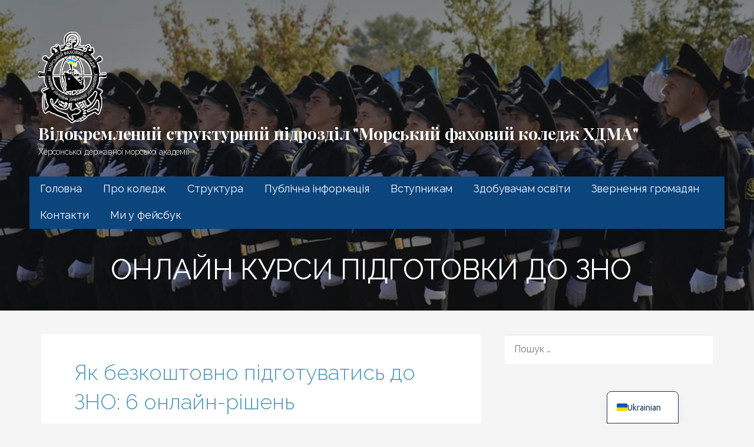

--- FILE ---
content_type: text/html; charset=UTF-8
request_url: https://kmc.ks.ua/%D0%B7%D0%B4%D0%BE%D0%B1%D1%83%D0%B2%D0%B0%D1%87%D0%B0%D0%BC-%D0%BE%D1%81%D0%B2%D1%96%D1%82%D0%B8/%D0%B4%D0%BF%D0%B0%D0%B7%D0%BD%D0%BE/%D0%BE%D0%BD%D0%BB%D0%B0%D0%B9%D0%BD-%D0%BA%D1%83%D1%80%D1%81%D0%B8-%D0%BF%D1%96%D0%B4%D0%B3%D0%BE%D1%82%D0%BE%D0%B2%D0%BA%D0%B8-%D0%B4%D0%BE-%D0%B7%D0%BD%D0%BE/
body_size: 14660
content:
<!DOCTYPE html>

<html lang="uk">

<head>

	<meta charset="UTF-8">

	<meta name="viewport" content="width=device-width, initial-scale=1">

	<link rel="profile" href="http://gmpg.org/xfn/11">

	<link rel="pingback" href="https://kmc.ks.ua/xmlrpc.php">

	<title>Онлайн курси підготовки до ЗНО &#8211; Відокремлений структурний підрозділ &quot;Морський фаховий коледж ХДМА&quot;</title>
<meta name='robots' content='max-image-preview:large' />
<link rel='dns-prefetch' href='//fonts.googleapis.com' />
<link rel="alternate" type="application/rss+xml" title="Відокремлений структурний підрозділ &quot;Морський фаховий коледж ХДМА&quot; &raquo; стрічка" href="https://kmc.ks.ua/feed/" />
<link rel="alternate" type="application/rss+xml" title="Відокремлений структурний підрозділ &quot;Морський фаховий коледж ХДМА&quot; &raquo; Канал коментарів" href="https://kmc.ks.ua/comments/feed/" />
<link rel="alternate" type="application/rss+xml" title="Відокремлений структурний підрозділ &quot;Морський фаховий коледж ХДМА&quot; &raquo; Онлайн курси підготовки до ЗНО Канал коментарів" href="https://kmc.ks.ua/%d0%b7%d0%b4%d0%be%d0%b1%d1%83%d0%b2%d0%b0%d1%87%d0%b0%d0%bc-%d0%be%d1%81%d0%b2%d1%96%d1%82%d0%b8/%d0%b4%d0%bf%d0%b0%d0%b7%d0%bd%d0%be/%d0%be%d0%bd%d0%bb%d0%b0%d0%b9%d0%bd-%d0%ba%d1%83%d1%80%d1%81%d0%b8-%d0%bf%d1%96%d0%b4%d0%b3%d0%be%d1%82%d0%be%d0%b2%d0%ba%d0%b8-%d0%b4%d0%be-%d0%b7%d0%bd%d0%be/feed/" />
<script type="text/javascript">
window._wpemojiSettings = {"baseUrl":"https:\/\/s.w.org\/images\/core\/emoji\/14.0.0\/72x72\/","ext":".png","svgUrl":"https:\/\/s.w.org\/images\/core\/emoji\/14.0.0\/svg\/","svgExt":".svg","source":{"concatemoji":"https:\/\/kmc.ks.ua\/wp-includes\/js\/wp-emoji-release.min.js?ver=6.2.8"}};
/*! This file is auto-generated */
!function(e,a,t){var n,r,o,i=a.createElement("canvas"),p=i.getContext&&i.getContext("2d");function s(e,t){p.clearRect(0,0,i.width,i.height),p.fillText(e,0,0);e=i.toDataURL();return p.clearRect(0,0,i.width,i.height),p.fillText(t,0,0),e===i.toDataURL()}function c(e){var t=a.createElement("script");t.src=e,t.defer=t.type="text/javascript",a.getElementsByTagName("head")[0].appendChild(t)}for(o=Array("flag","emoji"),t.supports={everything:!0,everythingExceptFlag:!0},r=0;r<o.length;r++)t.supports[o[r]]=function(e){if(p&&p.fillText)switch(p.textBaseline="top",p.font="600 32px Arial",e){case"flag":return s("\ud83c\udff3\ufe0f\u200d\u26a7\ufe0f","\ud83c\udff3\ufe0f\u200b\u26a7\ufe0f")?!1:!s("\ud83c\uddfa\ud83c\uddf3","\ud83c\uddfa\u200b\ud83c\uddf3")&&!s("\ud83c\udff4\udb40\udc67\udb40\udc62\udb40\udc65\udb40\udc6e\udb40\udc67\udb40\udc7f","\ud83c\udff4\u200b\udb40\udc67\u200b\udb40\udc62\u200b\udb40\udc65\u200b\udb40\udc6e\u200b\udb40\udc67\u200b\udb40\udc7f");case"emoji":return!s("\ud83e\udef1\ud83c\udffb\u200d\ud83e\udef2\ud83c\udfff","\ud83e\udef1\ud83c\udffb\u200b\ud83e\udef2\ud83c\udfff")}return!1}(o[r]),t.supports.everything=t.supports.everything&&t.supports[o[r]],"flag"!==o[r]&&(t.supports.everythingExceptFlag=t.supports.everythingExceptFlag&&t.supports[o[r]]);t.supports.everythingExceptFlag=t.supports.everythingExceptFlag&&!t.supports.flag,t.DOMReady=!1,t.readyCallback=function(){t.DOMReady=!0},t.supports.everything||(n=function(){t.readyCallback()},a.addEventListener?(a.addEventListener("DOMContentLoaded",n,!1),e.addEventListener("load",n,!1)):(e.attachEvent("onload",n),a.attachEvent("onreadystatechange",function(){"complete"===a.readyState&&t.readyCallback()})),(e=t.source||{}).concatemoji?c(e.concatemoji):e.wpemoji&&e.twemoji&&(c(e.twemoji),c(e.wpemoji)))}(window,document,window._wpemojiSettings);
</script>
<style type="text/css">
img.wp-smiley,
img.emoji {
	display: inline !important;
	border: none !important;
	box-shadow: none !important;
	height: 1em !important;
	width: 1em !important;
	margin: 0 0.07em !important;
	vertical-align: -0.1em !important;
	background: none !important;
	padding: 0 !important;
}
</style>
	<link rel='stylesheet' id='twb-open-sans-css' href='https://fonts.googleapis.com/css?family=Open+Sans%3A300%2C400%2C500%2C600%2C700%2C800&#038;display=swap&#038;ver=6.2.8' type='text/css' media='all' />
<link rel='stylesheet' id='twbbwg-global-css' href='https://kmc.ks.ua/wp-content/plugins/photo-gallery/booster/assets/css/global.css?ver=1.0.0' type='text/css' media='all' />
<link rel='stylesheet' id='wp-block-library-css' href='https://kmc.ks.ua/wp-includes/css/dist/block-library/style.min.css?ver=6.2.8' type='text/css' media='all' />
<style id='wp-block-library-theme-inline-css' type='text/css'>
.wp-block-audio figcaption{color:#555;font-size:13px;text-align:center}.is-dark-theme .wp-block-audio figcaption{color:hsla(0,0%,100%,.65)}.wp-block-audio{margin:0 0 1em}.wp-block-code{border:1px solid #ccc;border-radius:4px;font-family:Menlo,Consolas,monaco,monospace;padding:.8em 1em}.wp-block-embed figcaption{color:#555;font-size:13px;text-align:center}.is-dark-theme .wp-block-embed figcaption{color:hsla(0,0%,100%,.65)}.wp-block-embed{margin:0 0 1em}.blocks-gallery-caption{color:#555;font-size:13px;text-align:center}.is-dark-theme .blocks-gallery-caption{color:hsla(0,0%,100%,.65)}.wp-block-image figcaption{color:#555;font-size:13px;text-align:center}.is-dark-theme .wp-block-image figcaption{color:hsla(0,0%,100%,.65)}.wp-block-image{margin:0 0 1em}.wp-block-pullquote{border-bottom:4px solid;border-top:4px solid;color:currentColor;margin-bottom:1.75em}.wp-block-pullquote cite,.wp-block-pullquote footer,.wp-block-pullquote__citation{color:currentColor;font-size:.8125em;font-style:normal;text-transform:uppercase}.wp-block-quote{border-left:.25em solid;margin:0 0 1.75em;padding-left:1em}.wp-block-quote cite,.wp-block-quote footer{color:currentColor;font-size:.8125em;font-style:normal;position:relative}.wp-block-quote.has-text-align-right{border-left:none;border-right:.25em solid;padding-left:0;padding-right:1em}.wp-block-quote.has-text-align-center{border:none;padding-left:0}.wp-block-quote.is-large,.wp-block-quote.is-style-large,.wp-block-quote.is-style-plain{border:none}.wp-block-search .wp-block-search__label{font-weight:700}.wp-block-search__button{border:1px solid #ccc;padding:.375em .625em}:where(.wp-block-group.has-background){padding:1.25em 2.375em}.wp-block-separator.has-css-opacity{opacity:.4}.wp-block-separator{border:none;border-bottom:2px solid;margin-left:auto;margin-right:auto}.wp-block-separator.has-alpha-channel-opacity{opacity:1}.wp-block-separator:not(.is-style-wide):not(.is-style-dots){width:100px}.wp-block-separator.has-background:not(.is-style-dots){border-bottom:none;height:1px}.wp-block-separator.has-background:not(.is-style-wide):not(.is-style-dots){height:2px}.wp-block-table{margin:0 0 1em}.wp-block-table td,.wp-block-table th{word-break:normal}.wp-block-table figcaption{color:#555;font-size:13px;text-align:center}.is-dark-theme .wp-block-table figcaption{color:hsla(0,0%,100%,.65)}.wp-block-video figcaption{color:#555;font-size:13px;text-align:center}.is-dark-theme .wp-block-video figcaption{color:hsla(0,0%,100%,.65)}.wp-block-video{margin:0 0 1em}.wp-block-template-part.has-background{margin-bottom:0;margin-top:0;padding:1.25em 2.375em}
</style>
<link rel='stylesheet' id='awsm-ead-public-css' href='https://kmc.ks.ua/wp-content/plugins/embed-any-document/css/embed-public.min.css?ver=2.7.4' type='text/css' media='all' />
<link rel='stylesheet' id='classic-theme-styles-css' href='https://kmc.ks.ua/wp-includes/css/classic-themes.min.css?ver=6.2.8' type='text/css' media='all' />
<style id='global-styles-inline-css' type='text/css'>
body{--wp--preset--color--black: #000000;--wp--preset--color--cyan-bluish-gray: #abb8c3;--wp--preset--color--white: #ffffff;--wp--preset--color--pale-pink: #f78da7;--wp--preset--color--vivid-red: #cf2e2e;--wp--preset--color--luminous-vivid-orange: #ff6900;--wp--preset--color--luminous-vivid-amber: #fcb900;--wp--preset--color--light-green-cyan: #7bdcb5;--wp--preset--color--vivid-green-cyan: #00d084;--wp--preset--color--pale-cyan-blue: #8ed1fc;--wp--preset--color--vivid-cyan-blue: #0693e3;--wp--preset--color--vivid-purple: #9b51e0;--wp--preset--color--primary: #063ac9;--wp--preset--color--secondary: #0b3954;--wp--preset--color--tertiary: #bddae6;--wp--preset--color--quaternary: #ff6663;--wp--preset--color--quinary: #ffffff;--wp--preset--gradient--vivid-cyan-blue-to-vivid-purple: linear-gradient(135deg,rgba(6,147,227,1) 0%,rgb(155,81,224) 100%);--wp--preset--gradient--light-green-cyan-to-vivid-green-cyan: linear-gradient(135deg,rgb(122,220,180) 0%,rgb(0,208,130) 100%);--wp--preset--gradient--luminous-vivid-amber-to-luminous-vivid-orange: linear-gradient(135deg,rgba(252,185,0,1) 0%,rgba(255,105,0,1) 100%);--wp--preset--gradient--luminous-vivid-orange-to-vivid-red: linear-gradient(135deg,rgba(255,105,0,1) 0%,rgb(207,46,46) 100%);--wp--preset--gradient--very-light-gray-to-cyan-bluish-gray: linear-gradient(135deg,rgb(238,238,238) 0%,rgb(169,184,195) 100%);--wp--preset--gradient--cool-to-warm-spectrum: linear-gradient(135deg,rgb(74,234,220) 0%,rgb(151,120,209) 20%,rgb(207,42,186) 40%,rgb(238,44,130) 60%,rgb(251,105,98) 80%,rgb(254,248,76) 100%);--wp--preset--gradient--blush-light-purple: linear-gradient(135deg,rgb(255,206,236) 0%,rgb(152,150,240) 100%);--wp--preset--gradient--blush-bordeaux: linear-gradient(135deg,rgb(254,205,165) 0%,rgb(254,45,45) 50%,rgb(107,0,62) 100%);--wp--preset--gradient--luminous-dusk: linear-gradient(135deg,rgb(255,203,112) 0%,rgb(199,81,192) 50%,rgb(65,88,208) 100%);--wp--preset--gradient--pale-ocean: linear-gradient(135deg,rgb(255,245,203) 0%,rgb(182,227,212) 50%,rgb(51,167,181) 100%);--wp--preset--gradient--electric-grass: linear-gradient(135deg,rgb(202,248,128) 0%,rgb(113,206,126) 100%);--wp--preset--gradient--midnight: linear-gradient(135deg,rgb(2,3,129) 0%,rgb(40,116,252) 100%);--wp--preset--duotone--dark-grayscale: url('#wp-duotone-dark-grayscale');--wp--preset--duotone--grayscale: url('#wp-duotone-grayscale');--wp--preset--duotone--purple-yellow: url('#wp-duotone-purple-yellow');--wp--preset--duotone--blue-red: url('#wp-duotone-blue-red');--wp--preset--duotone--midnight: url('#wp-duotone-midnight');--wp--preset--duotone--magenta-yellow: url('#wp-duotone-magenta-yellow');--wp--preset--duotone--purple-green: url('#wp-duotone-purple-green');--wp--preset--duotone--blue-orange: url('#wp-duotone-blue-orange');--wp--preset--font-size--small: 13px;--wp--preset--font-size--medium: 20px;--wp--preset--font-size--large: 36px;--wp--preset--font-size--x-large: 42px;--wp--preset--spacing--20: 0.44rem;--wp--preset--spacing--30: 0.67rem;--wp--preset--spacing--40: 1rem;--wp--preset--spacing--50: 1.5rem;--wp--preset--spacing--60: 2.25rem;--wp--preset--spacing--70: 3.38rem;--wp--preset--spacing--80: 5.06rem;--wp--preset--shadow--natural: 6px 6px 9px rgba(0, 0, 0, 0.2);--wp--preset--shadow--deep: 12px 12px 50px rgba(0, 0, 0, 0.4);--wp--preset--shadow--sharp: 6px 6px 0px rgba(0, 0, 0, 0.2);--wp--preset--shadow--outlined: 6px 6px 0px -3px rgba(255, 255, 255, 1), 6px 6px rgba(0, 0, 0, 1);--wp--preset--shadow--crisp: 6px 6px 0px rgba(0, 0, 0, 1);}:where(.is-layout-flex){gap: 0.5em;}body .is-layout-flow > .alignleft{float: left;margin-inline-start: 0;margin-inline-end: 2em;}body .is-layout-flow > .alignright{float: right;margin-inline-start: 2em;margin-inline-end: 0;}body .is-layout-flow > .aligncenter{margin-left: auto !important;margin-right: auto !important;}body .is-layout-constrained > .alignleft{float: left;margin-inline-start: 0;margin-inline-end: 2em;}body .is-layout-constrained > .alignright{float: right;margin-inline-start: 2em;margin-inline-end: 0;}body .is-layout-constrained > .aligncenter{margin-left: auto !important;margin-right: auto !important;}body .is-layout-constrained > :where(:not(.alignleft):not(.alignright):not(.alignfull)){max-width: var(--wp--style--global--content-size);margin-left: auto !important;margin-right: auto !important;}body .is-layout-constrained > .alignwide{max-width: var(--wp--style--global--wide-size);}body .is-layout-flex{display: flex;}body .is-layout-flex{flex-wrap: wrap;align-items: center;}body .is-layout-flex > *{margin: 0;}:where(.wp-block-columns.is-layout-flex){gap: 2em;}.has-black-color{color: var(--wp--preset--color--black) !important;}.has-cyan-bluish-gray-color{color: var(--wp--preset--color--cyan-bluish-gray) !important;}.has-white-color{color: var(--wp--preset--color--white) !important;}.has-pale-pink-color{color: var(--wp--preset--color--pale-pink) !important;}.has-vivid-red-color{color: var(--wp--preset--color--vivid-red) !important;}.has-luminous-vivid-orange-color{color: var(--wp--preset--color--luminous-vivid-orange) !important;}.has-luminous-vivid-amber-color{color: var(--wp--preset--color--luminous-vivid-amber) !important;}.has-light-green-cyan-color{color: var(--wp--preset--color--light-green-cyan) !important;}.has-vivid-green-cyan-color{color: var(--wp--preset--color--vivid-green-cyan) !important;}.has-pale-cyan-blue-color{color: var(--wp--preset--color--pale-cyan-blue) !important;}.has-vivid-cyan-blue-color{color: var(--wp--preset--color--vivid-cyan-blue) !important;}.has-vivid-purple-color{color: var(--wp--preset--color--vivid-purple) !important;}.has-black-background-color{background-color: var(--wp--preset--color--black) !important;}.has-cyan-bluish-gray-background-color{background-color: var(--wp--preset--color--cyan-bluish-gray) !important;}.has-white-background-color{background-color: var(--wp--preset--color--white) !important;}.has-pale-pink-background-color{background-color: var(--wp--preset--color--pale-pink) !important;}.has-vivid-red-background-color{background-color: var(--wp--preset--color--vivid-red) !important;}.has-luminous-vivid-orange-background-color{background-color: var(--wp--preset--color--luminous-vivid-orange) !important;}.has-luminous-vivid-amber-background-color{background-color: var(--wp--preset--color--luminous-vivid-amber) !important;}.has-light-green-cyan-background-color{background-color: var(--wp--preset--color--light-green-cyan) !important;}.has-vivid-green-cyan-background-color{background-color: var(--wp--preset--color--vivid-green-cyan) !important;}.has-pale-cyan-blue-background-color{background-color: var(--wp--preset--color--pale-cyan-blue) !important;}.has-vivid-cyan-blue-background-color{background-color: var(--wp--preset--color--vivid-cyan-blue) !important;}.has-vivid-purple-background-color{background-color: var(--wp--preset--color--vivid-purple) !important;}.has-black-border-color{border-color: var(--wp--preset--color--black) !important;}.has-cyan-bluish-gray-border-color{border-color: var(--wp--preset--color--cyan-bluish-gray) !important;}.has-white-border-color{border-color: var(--wp--preset--color--white) !important;}.has-pale-pink-border-color{border-color: var(--wp--preset--color--pale-pink) !important;}.has-vivid-red-border-color{border-color: var(--wp--preset--color--vivid-red) !important;}.has-luminous-vivid-orange-border-color{border-color: var(--wp--preset--color--luminous-vivid-orange) !important;}.has-luminous-vivid-amber-border-color{border-color: var(--wp--preset--color--luminous-vivid-amber) !important;}.has-light-green-cyan-border-color{border-color: var(--wp--preset--color--light-green-cyan) !important;}.has-vivid-green-cyan-border-color{border-color: var(--wp--preset--color--vivid-green-cyan) !important;}.has-pale-cyan-blue-border-color{border-color: var(--wp--preset--color--pale-cyan-blue) !important;}.has-vivid-cyan-blue-border-color{border-color: var(--wp--preset--color--vivid-cyan-blue) !important;}.has-vivid-purple-border-color{border-color: var(--wp--preset--color--vivid-purple) !important;}.has-vivid-cyan-blue-to-vivid-purple-gradient-background{background: var(--wp--preset--gradient--vivid-cyan-blue-to-vivid-purple) !important;}.has-light-green-cyan-to-vivid-green-cyan-gradient-background{background: var(--wp--preset--gradient--light-green-cyan-to-vivid-green-cyan) !important;}.has-luminous-vivid-amber-to-luminous-vivid-orange-gradient-background{background: var(--wp--preset--gradient--luminous-vivid-amber-to-luminous-vivid-orange) !important;}.has-luminous-vivid-orange-to-vivid-red-gradient-background{background: var(--wp--preset--gradient--luminous-vivid-orange-to-vivid-red) !important;}.has-very-light-gray-to-cyan-bluish-gray-gradient-background{background: var(--wp--preset--gradient--very-light-gray-to-cyan-bluish-gray) !important;}.has-cool-to-warm-spectrum-gradient-background{background: var(--wp--preset--gradient--cool-to-warm-spectrum) !important;}.has-blush-light-purple-gradient-background{background: var(--wp--preset--gradient--blush-light-purple) !important;}.has-blush-bordeaux-gradient-background{background: var(--wp--preset--gradient--blush-bordeaux) !important;}.has-luminous-dusk-gradient-background{background: var(--wp--preset--gradient--luminous-dusk) !important;}.has-pale-ocean-gradient-background{background: var(--wp--preset--gradient--pale-ocean) !important;}.has-electric-grass-gradient-background{background: var(--wp--preset--gradient--electric-grass) !important;}.has-midnight-gradient-background{background: var(--wp--preset--gradient--midnight) !important;}.has-small-font-size{font-size: var(--wp--preset--font-size--small) !important;}.has-medium-font-size{font-size: var(--wp--preset--font-size--medium) !important;}.has-large-font-size{font-size: var(--wp--preset--font-size--large) !important;}.has-x-large-font-size{font-size: var(--wp--preset--font-size--x-large) !important;}
.wp-block-navigation a:where(:not(.wp-element-button)){color: inherit;}
:where(.wp-block-columns.is-layout-flex){gap: 2em;}
.wp-block-pullquote{font-size: 1.5em;line-height: 1.6;}
</style>
<link rel='stylesheet' id='bwg_fonts-css' href='https://kmc.ks.ua/wp-content/plugins/photo-gallery/css/bwg-fonts/fonts.css?ver=0.0.1' type='text/css' media='all' />
<link rel='stylesheet' id='sumoselect-css' href='https://kmc.ks.ua/wp-content/plugins/photo-gallery/css/sumoselect.min.css?ver=3.4.6' type='text/css' media='all' />
<link rel='stylesheet' id='mCustomScrollbar-css' href='https://kmc.ks.ua/wp-content/plugins/photo-gallery/css/jquery.mCustomScrollbar.min.css?ver=3.1.5' type='text/css' media='all' />
<link rel='stylesheet' id='bwg_googlefonts-css' href='https://fonts.googleapis.com/css?family=Ubuntu&#038;subset=greek,latin,greek-ext,vietnamese,cyrillic-ext,latin-ext,cyrillic' type='text/css' media='all' />
<link rel='stylesheet' id='bwg_frontend-css' href='https://kmc.ks.ua/wp-content/plugins/photo-gallery/css/styles.min.css?ver=1.8.24' type='text/css' media='all' />
<link rel='stylesheet' id='dashicons-css' href='https://kmc.ks.ua/wp-includes/css/dashicons.min.css?ver=6.2.8' type='text/css' media='all' />
<link rel='stylesheet' id='lyrical-css' href='https://kmc.ks.ua/wp-content/themes/lyrical/style.css?ver=1.1.3' type='text/css' media='all' />
<style id='lyrical-inline-css' type='text/css'>
.site-header{background-image:url(https://kmc.ks.ua/wp-content/uploads/2020/11/B06.jpg);}
.site-title a,.site-title a:visited{color:#ffffff;}.site-title a:hover,.site-title a:visited:hover{color:rgba(255, 255, 255, 0.8);}
.site-description{color:#ffffff;}
.hero,.hero .widget h1,.hero .widget h2,.hero .widget h3,.hero .widget h4,.hero .widget h5,.hero .widget h6,.hero .widget p,.hero .widget blockquote,.hero .widget cite,.hero .widget table,.hero .widget ul,.hero .widget ol,.hero .widget li,.hero .widget dd,.hero .widget dt,.hero .widget address,.hero .widget code,.hero .widget pre,.hero .widget .widget-title,.hero .page-header h1{color:#ffffff;}
.main-navigation ul li a,.main-navigation ul li a:visited,.main-navigation ul li a:hover,.main-navigation ul li a:focus,.main-navigation ul li a:visited:hover{color:#ffffff;}.main-navigation .sub-menu .menu-item-has-children > a::after{border-right-color:#ffffff;border-left-color:#ffffff;}.menu-toggle div{background-color:#ffffff;}.main-navigation ul li a:hover,.main-navigation ul li a:focus{color:rgba(255, 255, 255, 0.8);}
h1,h2,h3,h4,h5,h6,label,legend,table th,dl dt,.entry-title,.entry-title a,.entry-title a:visited,.widget-title{color:#353535;}.entry-title a:hover,.entry-title a:visited:hover,.entry-title a:focus,.entry-title a:visited:focus,.entry-title a:active,.entry-title a:visited:active{color:rgba(53, 53, 53, 0.8);}
body,input,select,textarea,input[type="text"]:focus,input[type="email"]:focus,input[type="url"]:focus,input[type="password"]:focus,input[type="search"]:focus,input[type="number"]:focus,input[type="tel"]:focus,input[type="range"]:focus,input[type="date"]:focus,input[type="month"]:focus,input[type="week"]:focus,input[type="time"]:focus,input[type="datetime"]:focus,input[type="datetime-local"]:focus,input[type="color"]:focus,textarea:focus,.navigation.pagination .paging-nav-text{color:#252525;}hr{background-color:rgba(37, 37, 37, 0.1);border-color:rgba(37, 37, 37, 0.1);}input[type="text"],input[type="email"],input[type="url"],input[type="password"],input[type="search"],input[type="number"],input[type="tel"],input[type="range"],input[type="date"],input[type="month"],input[type="week"],input[type="time"],input[type="datetime"],input[type="datetime-local"],input[type="color"],textarea,.select2-container .select2-choice{color:rgba(37, 37, 37, 0.5);border-color:rgba(37, 37, 37, 0.1);}select,fieldset,blockquote,pre,code,abbr,acronym,.hentry table th,.hentry table td{border-color:rgba(37, 37, 37, 0.1);}.hentry table tr:hover td{background-color:rgba(37, 37, 37, 0.05);}
blockquote,.entry-meta,.entry-footer,.comment-meta .says,.logged-in-as,.wp-block-coblocks-author__heading{color:#686868;}
.site-footer .widget-title,.site-footer h1,.site-footer h2,.site-footer h3,.site-footer h4,.site-footer h5,.site-footer h6{color:#ffffff;}
.site-footer .widget,.site-footer .widget form label{color:#ffffff;}
.footer-menu ul li a,.footer-menu ul li a:visited{color:#686868;}.site-info-wrapper .social-menu a{background-color:#686868;}.footer-menu ul li a:hover,.footer-menu ul li a:visited:hover{color:rgba(104, 104, 104, 0.8);}
.site-info-wrapper .site-info-text{color:#686868;}
a,a:visited,.entry-title a:hover,.entry-title a:visited:hover{color:#4c99ba;}.navigation.pagination .nav-links .page-numbers.current,.social-menu a:hover{background-color:#4c99ba;}a:hover,a:visited:hover,a:focus,a:visited:focus,a:active,a:visited:active{color:rgba(76, 153, 186, 0.8);}.comment-list li.bypostauthor{border-color:rgba(76, 153, 186, 0.2);}
button,a.button,a.button:visited,input[type="button"],input[type="reset"],input[type="submit"],.wp-block-button__link,.site-info-wrapper .social-menu a:hover{background-color:#0c447c;border-color:#0c447c;}.woocommerce-cart-menu-item .woocommerce.widget_shopping_cart p.buttons a{background-color:#0c447c;}button:hover,button:active,button:focus,a.button:hover,a.button:active,a.button:focus,a.button:visited:hover,a.button:visited:active,a.button:visited:focus,input[type="button"]:hover,input[type="button"]:active,input[type="button"]:focus,input[type="reset"]:hover,input[type="reset"]:active,input[type="reset"]:focus,input[type="submit"]:hover,input[type="submit"]:active,input[type="submit"]:focus{background-color:rgba(12, 68, 124, 0.8);border-color:rgba(12, 68, 124, 0.8);}
button,button:hover,button:active,button:focus,a.button,a.button:hover,a.button:active,a.button:focus,a.button:visited,a.button:visited:hover,a.button:visited:active,a.button:visited:focus,input[type="button"],input[type="button"]:hover,input[type="button"]:active,input[type="button"]:focus,input[type="reset"],input[type="reset"]:hover,input[type="reset"]:active,input[type="reset"]:focus,input[type="submit"],input[type="submit"]:hover,input[type="submit"]:active,input[type="submit"]:focus,.wp-block-button__link{color:#ffffff;}
body{background-color:#f5f5f5;}.navigation.pagination .nav-links .page-numbers.current{color:#f5f5f5;}
.hentry,.comments-area,.widget,#page > .page-title-container{background-color:#ffffff;}
.site-header{background-color:#141414;}.site-header{-webkit-box-shadow:inset 0 0 0 9999em;-moz-box-shadow:inset 0 0 0 9999em;box-shadow:inset 0 0 0 9999em;color:rgba(20, 20, 20, 0.50);}
.site-footer{background-color:#141414;}
.site-info-wrapper{background-color:#2d2d2d;}.site-info-wrapper .social-menu a,.site-info-wrapper .social-menu a:visited,.site-info-wrapper .social-menu a:hover,.site-info-wrapper .social-menu a:visited:hover{color:#2d2d2d;}
.has-primary-color{color:#063ac9;}.has-primary-background-color{background-color:#063ac9;}
.has-secondary-color{color:#0b3954;}.has-secondary-background-color{background-color:#0b3954;}
.has-tertiary-color{color:#bddae6;}.has-tertiary-background-color{background-color:#bddae6;}
.has-quaternary-color{color:#ff6663;}.has-quaternary-background-color{background-color:#ff6663;}
.has-quinary-color{color:#ffffff;}.has-quinary-background-color{background-color:#ffffff;}
.main-navigation li li a,.menu-toggle:not( [style*="display: none"] ) + .main-navigation,.menu-toggle:not( [style*="display: none"] ) + .main-navigation .expand{background-color:#0c447c;}.main-navigation li li a:hover,.main-navigation li li a:visited:hover{background-color:rgba(12, 68, 124, 0.8);}
</style>
<link rel='stylesheet' id='trp-language-switcher-v2-css' href='https://kmc.ks.ua/wp-content/plugins/translatepress-multilingual/assets/css/trp-language-switcher-v2.css?ver=3.0.3' type='text/css' media='all' />
<link rel='stylesheet' id='lyrical-fonts-css' href='https://fonts.googleapis.com/css?family=Playfair+Display%3A300%2C400%2C700%7CRaleway%3A300%2C400%2C700&#038;subset=latin&#038;ver=1.8.9' type='text/css' media='all' />
<style id='lyrical-fonts-inline-css' type='text/css'>
.site-title{font-family:"Playfair Display", sans-serif;}
.main-navigation ul li a,.main-navigation ul li a:visited,button,a.button,a.fl-button,input[type="button"],input[type="reset"],input[type="submit"]{font-family:"Raleway", sans-serif;}
h1,h2,h3,h4,h5,h6,label,legend,table th,dl dt,.entry-title,.widget-title{font-family:"Raleway", sans-serif;}
body,p,ol li,ul li,dl dd,.fl-callout-text{font-family:"Raleway", sans-serif;}
blockquote,.entry-meta,.entry-footer,.comment-list li .comment-meta .says,.comment-list li .comment-metadata,.comment-reply-link,#respond .logged-in-as{font-family:"Raleway", sans-serif;}
</style>
<script type='text/javascript' src='https://kmc.ks.ua/wp-includes/js/jquery/jquery.min.js?ver=3.6.4' id='jquery-core-js'></script>
<script type='text/javascript' src='https://kmc.ks.ua/wp-includes/js/jquery/jquery-migrate.min.js?ver=3.4.0' id='jquery-migrate-js'></script>
<script type='text/javascript' src='https://kmc.ks.ua/wp-content/plugins/photo-gallery/booster/assets/js/circle-progress.js?ver=1.2.2' id='twbbwg-circle-js'></script>
<script type='text/javascript' id='twbbwg-global-js-extra'>
/* <![CDATA[ */
var twb = {"nonce":"83cbb1a54b","ajax_url":"https:\/\/kmc.ks.ua\/wp-admin\/admin-ajax.php","plugin_url":"https:\/\/kmc.ks.ua\/wp-content\/plugins\/photo-gallery\/booster","href":"https:\/\/kmc.ks.ua\/wp-admin\/admin.php?page=twbbwg_photo-gallery"};
var twb = {"nonce":"83cbb1a54b","ajax_url":"https:\/\/kmc.ks.ua\/wp-admin\/admin-ajax.php","plugin_url":"https:\/\/kmc.ks.ua\/wp-content\/plugins\/photo-gallery\/booster","href":"https:\/\/kmc.ks.ua\/wp-admin\/admin.php?page=twbbwg_photo-gallery"};
/* ]]> */
</script>
<script type='text/javascript' src='https://kmc.ks.ua/wp-content/plugins/photo-gallery/booster/assets/js/global.js?ver=1.0.0' id='twbbwg-global-js'></script>
<script type='text/javascript' src='https://kmc.ks.ua/wp-content/plugins/photo-gallery/js/jquery.sumoselect.min.js?ver=3.4.6' id='sumoselect-js'></script>
<script type='text/javascript' src='https://kmc.ks.ua/wp-content/plugins/photo-gallery/js/tocca.min.js?ver=2.0.9' id='bwg_mobile-js'></script>
<script type='text/javascript' src='https://kmc.ks.ua/wp-content/plugins/photo-gallery/js/jquery.mCustomScrollbar.concat.min.js?ver=3.1.5' id='mCustomScrollbar-js'></script>
<script type='text/javascript' src='https://kmc.ks.ua/wp-content/plugins/photo-gallery/js/jquery.fullscreen.min.js?ver=0.6.0' id='jquery-fullscreen-js'></script>
<script type='text/javascript' id='bwg_frontend-js-extra'>
/* <![CDATA[ */
var bwg_objectsL10n = {"bwg_field_required":"field is required.","bwg_mail_validation":"This is not a valid email address.","bwg_search_result":"There are no images matching your search.","bwg_select_tag":"Select Tag","bwg_order_by":"Order By","bwg_search":"Search","bwg_show_ecommerce":"Show Ecommerce","bwg_hide_ecommerce":"Hide Ecommerce","bwg_show_comments":"Show Comments","bwg_hide_comments":"Hide Comments","bwg_restore":"Restore","bwg_maximize":"Maximize","bwg_fullscreen":"Fullscreen","bwg_exit_fullscreen":"Exit Fullscreen","bwg_search_tag":"SEARCH...","bwg_tag_no_match":"No tags found","bwg_all_tags_selected":"All tags selected","bwg_tags_selected":"tags selected","play":"Play","pause":"Pause","is_pro":"","bwg_play":"Play","bwg_pause":"Pause","bwg_hide_info":"Hide info","bwg_show_info":"Show info","bwg_hide_rating":"Hide rating","bwg_show_rating":"Show rating","ok":"Ok","cancel":"Cancel","select_all":"Select all","lazy_load":"0","lazy_loader":"https:\/\/kmc.ks.ua\/wp-content\/plugins\/photo-gallery\/images\/ajax_loader.png","front_ajax":"0","bwg_tag_see_all":"see all tags","bwg_tag_see_less":"see less tags"};
/* ]]> */
</script>
<script type='text/javascript' src='https://kmc.ks.ua/wp-content/plugins/photo-gallery/js/scripts.min.js?ver=1.8.24' id='bwg_frontend-js'></script>
<script type='text/javascript' src='https://kmc.ks.ua/wp-content/plugins/translatepress-multilingual/assets/js/trp-frontend-language-switcher.js?ver=3.0.3' id='trp-language-switcher-js-v2-js'></script>
<link rel="https://api.w.org/" href="https://kmc.ks.ua/wp-json/" /><link rel="alternate" type="application/json" href="https://kmc.ks.ua/wp-json/wp/v2/pages/3354" /><link rel="EditURI" type="application/rsd+xml" title="RSD" href="https://kmc.ks.ua/xmlrpc.php?rsd" />
<link rel="wlwmanifest" type="application/wlwmanifest+xml" href="https://kmc.ks.ua/wp-includes/wlwmanifest.xml" />
<meta name="generator" content="WordPress 6.2.8" />
<link rel="canonical" href="https://kmc.ks.ua/%d0%b7%d0%b4%d0%be%d0%b1%d1%83%d0%b2%d0%b0%d1%87%d0%b0%d0%bc-%d0%be%d1%81%d0%b2%d1%96%d1%82%d0%b8/%d0%b4%d0%bf%d0%b0%d0%b7%d0%bd%d0%be/%d0%be%d0%bd%d0%bb%d0%b0%d0%b9%d0%bd-%d0%ba%d1%83%d1%80%d1%81%d0%b8-%d0%bf%d1%96%d0%b4%d0%b3%d0%be%d1%82%d0%be%d0%b2%d0%ba%d0%b8-%d0%b4%d0%be-%d0%b7%d0%bd%d0%be/" />
<link rel='shortlink' href='https://kmc.ks.ua/?p=3354' />
<link rel="alternate" type="application/json+oembed" href="https://kmc.ks.ua/wp-json/oembed/1.0/embed?url=https%3A%2F%2Fkmc.ks.ua%2F%25d0%25b7%25d0%25b4%25d0%25be%25d0%25b1%25d1%2583%25d0%25b2%25d0%25b0%25d1%2587%25d0%25b0%25d0%25bc-%25d0%25be%25d1%2581%25d0%25b2%25d1%2596%25d1%2582%25d0%25b8%2F%25d0%25b4%25d0%25bf%25d0%25b0%25d0%25b7%25d0%25bd%25d0%25be%2F%25d0%25be%25d0%25bd%25d0%25bb%25d0%25b0%25d0%25b9%25d0%25bd-%25d0%25ba%25d1%2583%25d1%2580%25d1%2581%25d0%25b8-%25d0%25bf%25d1%2596%25d0%25b4%25d0%25b3%25d0%25be%25d1%2582%25d0%25be%25d0%25b2%25d0%25ba%25d0%25b8-%25d0%25b4%25d0%25be-%25d0%25b7%25d0%25bd%25d0%25be%2F" />
<link rel="alternate" type="text/xml+oembed" href="https://kmc.ks.ua/wp-json/oembed/1.0/embed?url=https%3A%2F%2Fkmc.ks.ua%2F%25d0%25b7%25d0%25b4%25d0%25be%25d0%25b1%25d1%2583%25d0%25b2%25d0%25b0%25d1%2587%25d0%25b0%25d0%25bc-%25d0%25be%25d1%2581%25d0%25b2%25d1%2596%25d1%2582%25d0%25b8%2F%25d0%25b4%25d0%25bf%25d0%25b0%25d0%25b7%25d0%25bd%25d0%25be%2F%25d0%25be%25d0%25bd%25d0%25bb%25d0%25b0%25d0%25b9%25d0%25bd-%25d0%25ba%25d1%2583%25d1%2580%25d1%2581%25d0%25b8-%25d0%25bf%25d1%2596%25d0%25b4%25d0%25b3%25d0%25be%25d1%2582%25d0%25be%25d0%25b2%25d0%25ba%25d0%25b8-%25d0%25b4%25d0%25be-%25d0%25b7%25d0%25bd%25d0%25be%2F&#038;format=xml" />
<link rel="alternate" hreflang="uk" href="https://kmc.ks.ua/%D0%B7%D0%B4%D0%BE%D0%B1%D1%83%D0%B2%D0%B0%D1%87%D0%B0%D0%BC-%D0%BE%D1%81%D0%B2%D1%96%D1%82%D0%B8/%D0%B4%D0%BF%D0%B0%D0%B7%D0%BD%D0%BE/%D0%BE%D0%BD%D0%BB%D0%B0%D0%B9%D0%BD-%D0%BA%D1%83%D1%80%D1%81%D0%B8-%D0%BF%D1%96%D0%B4%D0%B3%D0%BE%D1%82%D0%BE%D0%B2%D0%BA%D0%B8-%D0%B4%D0%BE-%D0%B7%D0%BD%D0%BE/"/>
<link rel="alternate" hreflang="en-US" href="https://kmc.ks.ua/en/%D0%B7%D0%B4%D0%BE%D0%B1%D1%83%D0%B2%D0%B0%D1%87%D0%B0%D0%BC-%D0%BE%D1%81%D0%B2%D1%96%D1%82%D0%B8/%D0%B4%D0%BF%D0%B0%D0%B7%D0%BD%D0%BE/%D0%BE%D0%BD%D0%BB%D0%B0%D0%B9%D0%BD-%D0%BA%D1%83%D1%80%D1%81%D0%B8-%D0%BF%D1%96%D0%B4%D0%B3%D0%BE%D1%82%D0%BE%D0%B2%D0%BA%D0%B8-%D0%B4%D0%BE-%D0%B7%D0%BD%D0%BE/"/>
<link rel="alternate" hreflang="en" href="https://kmc.ks.ua/en/%D0%B7%D0%B4%D0%BE%D0%B1%D1%83%D0%B2%D0%B0%D1%87%D0%B0%D0%BC-%D0%BE%D1%81%D0%B2%D1%96%D1%82%D0%B8/%D0%B4%D0%BF%D0%B0%D0%B7%D0%BD%D0%BE/%D0%BE%D0%BD%D0%BB%D0%B0%D0%B9%D0%BD-%D0%BA%D1%83%D1%80%D1%81%D0%B8-%D0%BF%D1%96%D0%B4%D0%B3%D0%BE%D1%82%D0%BE%D0%B2%D0%BA%D0%B8-%D0%B4%D0%BE-%D0%B7%D0%BD%D0%BE/"/>
<style type='text/css'>
.site-title a,.site-title a:visited{color:ffffff;}
</style><link rel="icon" href="https://kmc.ks.ua/wp-content/uploads/2020/11/unnamed-file.ico" sizes="32x32" />
<link rel="icon" href="https://kmc.ks.ua/wp-content/uploads/2020/11/unnamed-file.ico" sizes="192x192" />
<link rel="apple-touch-icon" href="https://kmc.ks.ua/wp-content/uploads/2020/11/unnamed-file.ico" />
<meta name="msapplication-TileImage" content="https://kmc.ks.ua/wp-content/uploads/2020/11/unnamed-file.ico" />
<style type="text/css">/** Mega Menu CSS: fs **/</style>

</head>

<body class="page-template-default page page-id-3354 page-child parent-pageid-3063 wp-custom-logo translatepress-uk custom-header-image layout-two-column-default">

	
	<div id="page" class="hfeed site">

		<a class="skip-link screen-reader-text" href="#content">Перейти до вмісту</a>

		
		<header id="masthead" class="site-header" role="banner">

			
			<div class="site-header-wrapper">

				
<div class="site-title-wrapper">

	<a href="https://kmc.ks.ua/" class="custom-logo-link" rel="home"><img width="200" height="280" src="https://kmc.ks.ua/wp-content/uploads/2020/11/Мрський-фаховий-коледж2020_3.png" class="custom-logo" alt="Відокремлений структурний підрозділ &quot;Морський фаховий коледж ХДМА&quot;" decoding="async" /></a>
	<div class="site-title"><a href="https://kmc.ks.ua/" rel="home">Відокремлений структурний підрозділ &quot;Морський фаховий коледж ХДМА&quot;</a></div>
	<div class="site-description">Херсонської державної морської академії</div>
</div><!-- .site-title-wrapper -->

<div class="main-navigation-container">

	
<div class="menu-toggle" id="menu-toggle" role="button" tabindex="0"
	>
	<div></div>
	<div></div>
	<div></div>
</div><!-- #menu-toggle -->

	<nav id="site-navigation" class="main-navigation">

		<div class="menu-%d0%be%d1%81%d0%bd%d0%be%d0%b2%d0%bd%d0%be%d0%b5-%d0%bc%d0%b5%d0%bd%d1%8e-container"><ul id="menu-%d0%be%d1%81%d0%bd%d0%be%d0%b2%d0%bd%d0%be%d0%b5-%d0%bc%d0%b5%d0%bd%d1%8e" class="menu"><li id="menu-item-4015" class="menu-item menu-item-type-post_type menu-item-object-page menu-item-home menu-item-4015"><a href="https://kmc.ks.ua/">Головна</a></li>
<li id="menu-item-3895" class="menu-item menu-item-type-custom menu-item-object-custom menu-item-has-children menu-item-3895"><a href="#">Про коледж</a>
<span  class="expand" role="button" tabindex="0"></span>

<ul class="sub-menu">
	<li id="menu-item-3931" class="menu-item menu-item-type-post_type menu-item-object-page menu-item-3931"><a href="https://kmc.ks.ua/%d0%bf%d1%80%d0%be-%d0%ba%d0%be%d0%bb%d0%b5%d0%b4%d0%b6/%d0%b7%d0%b0%d0%b3%d0%b0%d0%bb%d1%8c%d0%bd%d1%96-%d0%b2%d1%96%d0%b4%d0%be%d0%bc%d0%be%d1%81%d1%82%d1%96/">Загальні відомості</a></li>
	<li id="menu-item-3932" class="menu-item menu-item-type-post_type menu-item-object-page menu-item-3932"><a href="https://kmc.ks.ua/%d0%bf%d1%80%d0%be-%d0%ba%d0%be%d0%bb%d0%b5%d0%b4%d0%b6/%d1%96%d1%81%d1%82%d0%be%d1%80%d0%b8%d1%87%d0%bd%d0%b0-%d0%b4%d0%be%d0%b2%d1%96%d0%b4%d0%ba%d0%b0/">Історична довідка</a></li>
	<li id="menu-item-3933" class="menu-item menu-item-type-post_type menu-item-object-page menu-item-3933"><a href="https://kmc.ks.ua/%d0%bf%d1%80%d0%be-%d0%ba%d0%be%d0%bb%d0%b5%d0%b4%d0%b6/%d0%b0%d0%b4%d0%bc%d1%96%d0%bd%d1%96%d1%81%d1%82%d1%80%d0%b0%d1%86%d1%96%d1%8f-%d0%ba%d0%be%d0%bb%d0%b5%d0%b4%d0%b6%d1%83/">Адміністрація коледжу</a></li>
	<li id="menu-item-3937" class="menu-item menu-item-type-post_type menu-item-object-page menu-item-3937"><a href="https://kmc.ks.ua/%d0%bf%d1%80%d0%be-%d0%ba%d0%be%d0%bb%d0%b5%d0%b4%d0%b6/%d1%81%d0%be%d1%86i%d0%b0%d0%bb%d1%8c%d0%bdi-%d0%bf%d1%80%d0%be%d0%b5%d0%ba%d1%82%d0%b8/">Соцiальнi проєкти</a></li>
	<li id="menu-item-4820" class="menu-item menu-item-type-taxonomy menu-item-object-category menu-item-4820"><a href="https://kmc.ks.ua/category/%d0%b2%d0%b8%d1%85%d0%be%d0%b2%d0%bd%d0%b0-%d1%80%d0%be%d0%b1%d0%be%d1%82%d0%b0/">Виховна робота</a></li>
	<li id="menu-item-3898" class="menu-item menu-item-type-custom menu-item-object-custom menu-item-has-children menu-item-3898"><a href="#">Фотогалерея</a>
	<span  class="expand" role="button" tabindex="0"></span>

	<ul class="sub-menu">
		<li id="menu-item-3976" class="menu-item menu-item-type-post_type menu-item-object-page menu-item-3976"><a href="https://kmc.ks.ua/%d0%bf%d1%80%d0%be-%d0%ba%d0%be%d0%bb%d0%b5%d0%b4%d0%b6/%d0%ba%d1%83%d1%80%d1%81%d0%b0%d0%bd%d1%82%d0%b8/%d1%82%d1%80%d0%b5%d0%bd%d0%b0%d0%b6%d0%b5%d1%80%d0%bd%d0%b0-%d0%bf%d1%96%d0%b4%d0%b3%d0%be%d1%82%d0%be%d0%b2%d0%ba%d0%b0/">Тренажерна підготовка</a></li>
		<li id="menu-item-5558" class="menu-item menu-item-type-post_type menu-item-object-page menu-item-5558"><a href="https://kmc.ks.ua/%d0%bc%d0%b0%d1%82%d0%b5%d1%80%d1%96%d0%b0%d0%bb%d1%8c%d0%bd%d0%be-%d1%82%d0%b5%d1%85%d0%bd%d1%96%d1%87%d0%bd%d0%b0-%d0%b1%d0%b0%d0%b7%d0%b0/">Матеріально-технічна база</a></li>
	</ul>
</li>
</ul>
</li>
<li id="menu-item-3897" class="menu-item menu-item-type-custom menu-item-object-custom menu-item-has-children menu-item-3897"><a href="#">Структура</a>
<span  class="expand" role="button" tabindex="0"></span>

<ul class="sub-menu">
	<li id="menu-item-3903" class="menu-item menu-item-type-custom menu-item-object-custom menu-item-has-children menu-item-3903"><a href="#">Відділення</a>
	<span  class="expand" role="button" tabindex="0"></span>

	<ul class="sub-menu">
		<li id="menu-item-3942" class="menu-item menu-item-type-post_type menu-item-object-page menu-item-3942"><a href="https://kmc.ks.ua/%d0%bd%d0%b0%d0%b2%d1%87%d0%b0%d0%bb%d1%8c%d0%bd%d0%be-%d0%bc%d0%b5%d1%82%d0%be%d0%b4%d0%b8%d1%87%d0%bd%d0%b5-%d0%b7%d0%b0%d0%b1%d0%b5%d0%b7%d0%bf%d0%b5%d1%87%d0%b5%d0%bd%d0%bd%d1%8f/%d0%b2%d1%96%d0%b4%d0%b4%d1%96%d0%bb%d0%b5%d0%bd%d0%bd%d1%8f/%d1%81%d1%83%d0%b4%d0%bd%d0%be%d0%b2%d0%be%d0%b4%d1%96%d0%b9%d0%bd%d0%b5-%d0%b2%d1%96%d0%b4%d0%b4%d1%96%d0%bb%d0%b5%d0%bd%d0%bd%d1%8f/">Судноводійне відділення</a></li>
		<li id="menu-item-3943" class="menu-item menu-item-type-post_type menu-item-object-page menu-item-3943"><a href="https://kmc.ks.ua/%d0%bd%d0%b0%d0%b2%d1%87%d0%b0%d0%bb%d1%8c%d0%bd%d0%be-%d0%bc%d0%b5%d1%82%d0%be%d0%b4%d0%b8%d1%87%d0%bd%d0%b5-%d0%b7%d0%b0%d0%b1%d0%b5%d0%b7%d0%bf%d0%b5%d1%87%d0%b5%d0%bd%d0%bd%d1%8f/%d0%b2%d1%96%d0%b4%d0%b4%d1%96%d0%bb%d0%b5%d0%bd%d0%bd%d1%8f/%d1%81%d1%83%d0%b4%d0%bd%d0%be%d0%bc%d0%b5%d1%85%d0%b0%d0%bd%d1%96%d1%87%d0%bd%d0%b5-%d0%b2%d1%96%d0%b4%d0%b4%d1%96%d0%bb%d0%b5%d0%bd%d0%bd%d1%8f-2/">Судномеханічне відділення</a></li>
		<li id="menu-item-3944" class="menu-item menu-item-type-post_type menu-item-object-page menu-item-3944"><a href="https://kmc.ks.ua/%d0%bd%d0%b0%d0%b2%d1%87%d0%b0%d0%bb%d1%8c%d0%bd%d0%be-%d0%bc%d0%b5%d1%82%d0%be%d0%b4%d0%b8%d1%87%d0%bd%d0%b5-%d0%b7%d0%b0%d0%b1%d0%b5%d0%b7%d0%bf%d0%b5%d1%87%d0%b5%d0%bd%d0%bd%d1%8f/%d0%b2%d1%96%d0%b4%d0%b4%d1%96%d0%bb%d0%b5%d0%bd%d0%bd%d1%8f/%d0%b5%d0%bb%d0%b5%d0%ba%d1%82%d1%80%d0%be%d0%bc%d0%b5%d1%85%d0%b0%d0%bd%d1%96%d1%87%d0%bd%d0%b5-%d0%b2%d1%96%d0%b4%d0%b4%d1%96%d0%bb%d0%b5%d0%bd%d0%bd%d1%8f-2/">Електромеханічне відділення</a></li>
	</ul>
</li>
	<li id="menu-item-4166" class="menu-item menu-item-type-taxonomy menu-item-object-category menu-item-4166"><a href="https://kmc.ks.ua/category/%d1%86%d0%b8%d0%ba%d0%bb%d0%be%d0%b2%d1%96-%d0%ba%d0%be%d0%bc%d1%96%d1%81%d1%96%d1%97/">Циклові комісії</a></li>
	<li id="menu-item-3902" class="menu-item menu-item-type-custom menu-item-object-custom menu-item-has-children menu-item-3902"><a href="#">Бібліотека</a>
	<span  class="expand" role="button" tabindex="0"></span>

	<ul class="sub-menu">
		<li id="menu-item-3977" class="menu-item menu-item-type-post_type menu-item-object-page menu-item-3977"><a href="https://kmc.ks.ua/%d0%bd%d0%b0%d0%b2%d1%87%d0%b0%d0%bb%d1%8c%d0%bd%d0%be-%d0%bc%d0%b5%d1%82%d0%be%d0%b4%d0%b8%d1%87%d0%bd%d0%b5-%d0%b7%d0%b0%d0%b1%d0%b5%d0%b7%d0%bf%d0%b5%d1%87%d0%b5%d0%bd%d0%bd%d1%8f/%d0%b1%d1%96%d0%b1%d0%bb%d1%96%d0%be%d1%82%d0%b5%d0%ba%d0%b0/%d0%ba%d0%be%d1%80%d0%b8%d1%81%d0%bd%d0%b0-%d1%96%d0%bd%d1%84%d0%be%d1%80%d0%bc%d0%b0%d1%86%d1%96%d1%8f/">Корисна інформація</a></li>
		<li id="menu-item-3978" class="menu-item menu-item-type-post_type menu-item-object-page menu-item-3978"><a href="https://kmc.ks.ua/%d0%bd%d0%b0%d0%b2%d1%87%d0%b0%d0%bb%d1%8c%d0%bd%d0%be-%d0%bc%d0%b5%d1%82%d0%be%d0%b4%d0%b8%d1%87%d0%bd%d0%b5-%d0%b7%d0%b0%d0%b1%d0%b5%d0%b7%d0%bf%d0%b5%d1%87%d0%b5%d0%bd%d0%bd%d1%8f/%d0%b1%d1%96%d0%b1%d0%bb%d1%96%d0%be%d1%82%d0%b5%d0%ba%d0%b0/%d1%96%d1%81%d1%82%d0%be%d1%80%d1%96%d1%8f-%d1%96-%d1%81%d1%8c%d0%be%d0%b3%d0%be%d0%b4%d0%b5%d0%bd%d0%bd%d1%8f/">Історія і сьогодення</a></li>
		<li id="menu-item-3979" class="menu-item menu-item-type-post_type menu-item-object-page menu-item-3979"><a href="https://kmc.ks.ua/%d0%bd%d0%b0%d0%b2%d1%87%d0%b0%d0%bb%d1%8c%d0%bd%d0%be-%d0%bc%d0%b5%d1%82%d0%be%d0%b4%d0%b8%d1%87%d0%bd%d0%b5-%d0%b7%d0%b0%d0%b1%d0%b5%d0%b7%d0%bf%d0%b5%d1%87%d0%b5%d0%bd%d0%bd%d1%8f/%d0%b1%d1%96%d0%b1%d0%bb%d1%96%d0%be%d1%82%d0%b5%d0%ba%d0%b0/%d0%ba%d0%be%d0%bb%d0%b5%d0%ba%d1%82%d0%b8%d0%b2/">Колектив</a></li>
		<li id="menu-item-3980" class="menu-item menu-item-type-post_type menu-item-object-page menu-item-3980"><a href="https://kmc.ks.ua/%d0%bd%d0%b0%d0%b2%d1%87%d0%b0%d0%bb%d1%8c%d0%bd%d0%be-%d0%bc%d0%b5%d1%82%d0%be%d0%b4%d0%b8%d1%87%d0%bd%d0%b5-%d0%b7%d0%b0%d0%b1%d0%b5%d0%b7%d0%bf%d0%b5%d1%87%d0%b5%d0%bd%d0%bd%d1%8f/%d0%b1%d1%96%d0%b1%d0%bb%d1%96%d0%be%d1%82%d0%b5%d0%ba%d0%b0/%d1%80%d0%be%d0%b1%d0%be%d1%82%d0%b0-%d0%b1%d1%96%d0%b1%d0%bb%d1%96%d0%be%d1%82%d0%b5%d0%ba%d0%b8/">Робота бібліотеки</a></li>
		<li id="menu-item-4088" class="menu-item menu-item-type-post_type menu-item-object-page menu-item-4088"><a href="https://kmc.ks.ua/%d0%b1%d1%96%d0%b1%d0%bb%d1%96%d0%be%d1%84%d1%80%d0%b5%d1%88-%d0%bd%d0%be%d0%b2%d0%b8%d0%bd%d0%ba%d0%b8/">БІБЛІОФРЕШ (Новинки)</a></li>
		<li id="menu-item-5293" class="menu-item menu-item-type-post_type menu-item-object-page menu-item-5293"><a href="https://kmc.ks.ua/%d0%b1%d1%96%d0%b1%d0%bb%d1%96%d0%be%d1%82%d0%b5%d1%87%d0%bd%d0%b8%d0%b9-%d1%85%d1%80%d0%be%d0%bd%d0%be%d0%b3%d1%80%d0%b0%d1%84/">Бібліотечний хронограф</a></li>
		<li id="menu-item-4096" class="menu-item menu-item-type-post_type menu-item-object-page menu-item-4096"><a href="https://kmc.ks.ua/%d0%b0%d0%ba%d1%82%d1%83%d0%b0%d0%bb%d1%8c%d0%bd%d0%b0-%d0%b1%d1%96%d0%b1%d0%bb%d1%96%d0%be%d0%b3%d1%80%d0%b0%d1%84%d1%96%d1%8f/">АКТУАЛЬНА БІБЛІОГРАФІЯ</a></li>
		<li id="menu-item-3981" class="menu-item menu-item-type-post_type menu-item-object-page menu-item-3981"><a href="https://kmc.ks.ua/%d0%bd%d0%b0%d0%b2%d1%87%d0%b0%d0%bb%d1%8c%d0%bd%d0%be-%d0%bc%d0%b5%d1%82%d0%be%d0%b4%d0%b8%d1%87%d0%bd%d0%b5-%d0%b7%d0%b0%d0%b1%d0%b5%d0%b7%d0%bf%d0%b5%d1%87%d0%b5%d0%bd%d0%bd%d1%8f/%d0%b1%d1%96%d0%b1%d0%bb%d1%96%d0%be%d1%82%d0%b5%d0%ba%d0%b0/%d1%81%d1%83%d1%87%d0%b0%d1%81%d0%bd%d1%96-%d0%be%d1%81%d0%b2%d1%96%d1%82%d0%bd%d1%96-%d1%96%d0%bd%d1%81%d1%82%d1%80%d1%83%d0%bc%d0%b5%d0%bd%d1%82%d0%b8-%d0%b4%d0%bb%d1%8f-%d0%b2%d1%87%d0%b8%d1%82/">Сучасні освітні інструменти для вчителя</a></li>
		<li id="menu-item-3982" class="menu-item menu-item-type-post_type menu-item-object-page menu-item-3982"><a href="https://kmc.ks.ua/%d0%bd%d0%b0%d0%b2%d1%87%d0%b0%d0%bb%d1%8c%d0%bd%d0%be-%d0%bc%d0%b5%d1%82%d0%be%d0%b4%d0%b8%d1%87%d0%bd%d0%b5-%d0%b7%d0%b0%d0%b1%d0%b5%d0%b7%d0%bf%d0%b5%d1%87%d0%b5%d0%bd%d0%bd%d1%8f/%d0%b1%d1%96%d0%b1%d0%bb%d1%96%d0%be%d1%82%d0%b5%d0%ba%d0%b0/%d0%bf%d0%b5%d1%80%d1%96%d0%be%d0%b4%d0%b8%d1%87%d0%bd%d1%96-%d0%b2%d0%b8%d0%b4%d0%b0%d0%bd%d0%bd%d1%8f/">Періодичні видання</a></li>
		<li id="menu-item-3904" class="menu-item menu-item-type-custom menu-item-object-custom menu-item-3904"><a href="http://kma.ks.ua/ua/obrazovatelnye-struktury/biblioteka/elektronna-biblioteka">Електронна бібліотека ХДМА</a></li>
	</ul>
</li>
</ul>
</li>
<li id="menu-item-3899" class="menu-item menu-item-type-custom menu-item-object-custom menu-item-has-children menu-item-3899"><a href="#">Публічна інформація</a>
<span  class="expand" role="button" tabindex="0"></span>

<ul class="sub-menu">
	<li id="menu-item-5804" class="menu-item menu-item-type-post_type menu-item-object-page menu-item-5804"><a href="https://kmc.ks.ua/%d1%96%d0%bd%d1%84%d0%be%d1%80%d0%bc%d0%b0%d1%86%d1%96%d1%8f-%d1%8f%d0%ba%d0%b0-%d0%bf%d1%96%d0%b4%d0%bb%d1%8f%d0%b3%d0%b0%d1%94-%d0%be%d0%b1%d0%be%d0%b2%d1%8f%d0%b7%d0%ba%d0%be%d0%b2%d0%be/">Інформація, яка підлягає обов’язковому оприлюдненню</a></li>
	<li id="menu-item-6024" class="menu-item menu-item-type-post_type menu-item-object-page menu-item-6024"><a href="https://kmc.ks.ua/%d0%bf%d1%80%d0%b0%d0%b2%d0%b8%d0%bb%d0%b0-%d0%b2%d1%96%d0%b9%d1%81%d1%8c%d0%ba%d0%be%d0%b2%d0%be%d0%b3%d0%be-%d0%be%d0%b1%d0%bb%d1%96%d0%ba%d1%83-%d0%bf%d1%80%d0%b8%d0%b7%d0%be%d0%b2%d0%bd%d0%b8/">Правила військового обліку призовників, військовозобов’язаних та резервістів</a></li>
	<li id="menu-item-3905" class="menu-item menu-item-type-custom menu-item-object-custom menu-item-has-children menu-item-3905"><a href="#">Нормативні документи</a>
	<span  class="expand" role="button" tabindex="0"></span>

	<ul class="sub-menu">
		<li id="menu-item-5774" class="menu-item menu-item-type-post_type menu-item-object-page menu-item-5774"><a href="https://kmc.ks.ua/%d0%bf%d0%be%d0%bb%d0%be%d0%b6%d0%b5%d0%bd%d0%bd%d1%8f-%d0%bf%d1%80%d0%be-%d0%b2%d1%96%d0%b4%d0%be%d0%ba%d1%80%d0%b5%d0%bc%d0%bb%d0%b5%d0%bd%d0%b8%d0%b9-%d1%81%d1%82%d1%80%d1%83%d0%ba%d1%82%d1%83/">Положення про відокремлений структурний підрозділ</a></li>
		<li id="menu-item-3948" class="menu-item menu-item-type-post_type menu-item-object-page menu-item-3948"><a href="https://kmc.ks.ua/%d0%bf%d1%83%d0%b1%d0%bb%d1%96%d1%87%d0%bd%d0%b0-%d1%96%d0%bd%d1%84%d0%be%d1%80%d0%bc%d0%b0%d1%86%d1%96%d1%8f/%d0%bd%d0%be%d1%80%d0%bc%d0%b0%d1%82%d0%b8%d0%b2%d0%bd%d1%96-%d0%b4%d0%be%d0%ba%d1%83%d0%bc%d0%b5%d0%bd%d1%82%d0%b8/%d0%bf%d1%80%d0%b0%d0%b2%d0%b8%d0%bb%d0%b0-%d0%b2%d0%bd%d1%83%d1%82%d1%80%d1%96%d1%88%d0%bd%d1%8c%d0%be%d0%b3%d0%be-%d1%82%d1%80%d1%83%d0%b4%d0%be%d0%b2%d0%be%d0%b3%d0%be-%d1%80%d0%be%d0%b7%d0%bf/">Правила внутрішнього трудового розпорядку</a></li>
		<li id="menu-item-3949" class="menu-item menu-item-type-post_type menu-item-object-page menu-item-3949"><a href="https://kmc.ks.ua/%d0%bf%d1%83%d0%b1%d0%bb%d1%96%d1%87%d0%bd%d0%b0-%d1%96%d0%bd%d1%84%d0%be%d1%80%d0%bc%d0%b0%d1%86%d1%96%d1%8f/%d0%bd%d0%be%d1%80%d0%bc%d0%b0%d1%82%d0%b8%d0%b2%d0%bd%d1%96-%d0%b4%d0%be%d0%ba%d1%83%d0%bc%d0%b5%d0%bd%d1%82%d0%b8/%d0%ba%d0%be%d0%bb%d0%b5%d0%ba%d1%82%d0%b8%d0%b2%d0%bd%d0%b8%d0%b9-%d0%b4%d0%be%d0%b3%d0%be%d0%b2%d1%96%d1%80/">Колективний договір</a></li>
		<li id="menu-item-5163" class="menu-item menu-item-type-post_type menu-item-object-page menu-item-5163"><a href="https://kmc.ks.ua/%d1%81%d1%82%d0%b0%d1%82%d0%b5%d0%b3%d1%96%d1%8f-%d1%80%d0%be%d0%b7%d0%b2%d0%b8%d1%82%d0%ba%d1%83-%d0%ba%d0%be%d0%bb%d0%b5%d0%b4%d0%b6%d1%83-%d0%bf%d0%be-2027-%d1%80%d1%96%d0%ba/">Статегія розвитку Коледжу по 2027 рік.</a></li>
	</ul>
</li>
	<li id="menu-item-3946" class="menu-item menu-item-type-post_type menu-item-object-page menu-item-3946"><a href="https://kmc.ks.ua/%d0%bf%d1%83%d0%b1%d0%bb%d1%96%d1%87%d0%bd%d0%b0-%d1%96%d0%bd%d1%84%d0%be%d1%80%d0%bc%d0%b0%d1%86%d1%96%d1%8f/%d0%b7%d0%bc%d1%96%d0%bd%d0%b8-%d0%b4%d0%be-%d0%bf%d1%80%d0%b0%d0%b2%d0%b8%d0%bb-%d0%bf%d1%80%d0%b8%d0%b9%d0%be%d0%bc%d1%83-%d0%b4%d0%be-%d0%bc%d0%ba-%d1%85%d0%b4%d0%bc%d0%b0-%d0%bd%d0%b0-2015%d1%80/">Акредитація</a></li>
	<li id="menu-item-3950" class="menu-item menu-item-type-post_type menu-item-object-page menu-item-3950"><a href="https://kmc.ks.ua/%d0%bf%d1%83%d0%b1%d0%bb%d1%96%d1%87%d0%bd%d0%b0-%d1%96%d0%bd%d1%84%d0%be%d1%80%d0%bc%d0%b0%d1%86%d1%96%d1%8f/%d0%bf%d0%be%d0%bb%d0%be%d0%b6%d0%b5%d0%bd%d0%bd%d1%8f-%d1%8f%d0%ba%d1%96-%d1%80%d0%b5%d0%b3%d0%bb%d0%b0%d0%bc%d0%b5%d0%bd%d1%82%d1%83%d1%8e%d1%82%d1%8c-%d0%b4%d1%96%d1%8f%d0%bb%d1%8c%d0%bd%d1%96/">Положення, які регламентують діяльність</a></li>
	<li id="menu-item-3952" class="menu-item menu-item-type-post_type menu-item-object-page menu-item-3952"><a href="https://kmc.ks.ua/%d0%bf%d1%83%d0%b1%d0%bb%d1%96%d1%87%d0%bd%d0%b0-%d1%96%d0%bd%d1%84%d0%be%d1%80%d0%bc%d0%b0%d1%86%d1%96%d1%8f/%d0%b0%d0%bd%d1%82%d0%b8%d0%ba%d0%be%d1%80%d1%83%d0%bf%d1%86%d1%96%d0%b9%d0%bd%d0%b0-%d0%b4%d1%96%d1%8f%d0%bb%d1%8c%d0%bd%d1%96%d1%81%d1%82%d1%8c/">Антикорупційна діяльність</a></li>
	<li id="menu-item-3953" class="menu-item menu-item-type-post_type menu-item-object-page menu-item-3953"><a href="https://kmc.ks.ua/%d0%bf%d1%83%d0%b1%d0%bb%d1%96%d1%87%d0%bd%d0%b0-%d1%96%d0%bd%d1%84%d0%be%d1%80%d0%bc%d0%b0%d1%86%d1%96%d1%8f/%d0%b7%d1%80%d0%b0%d0%b7%d0%ba%d0%b8-%d0%b4%d0%be%d0%ba%d1%83%d0%bc%d0%b5%d0%bd%d1%82%d1%96%d0%b2-%d0%bf%d1%80%d0%be-%d0%be%d1%81%d0%b2%d1%96%d1%82%d1%83/">Зразки документів про освіту</a></li>
	<li id="menu-item-3956" class="menu-item menu-item-type-post_type menu-item-object-page menu-item-3956"><a href="https://kmc.ks.ua/%d0%bf%d1%83%d0%b1%d0%bb%d1%96%d1%87%d0%bd%d0%b0-%d1%96%d0%bd%d1%84%d0%be%d1%80%d0%bc%d0%b0%d1%86%d1%96%d1%8f/%d0%be%d1%80%d0%b8%d0%b3%d1%96%d0%bd%d0%b0%d0%bb-%d0%bc%d0%b0%d0%ba%d0%b5%d1%82%d0%b8-%d0%bf%d1%96%d0%b4%d1%80%d1%83%d1%87%d0%bd%d0%b8%d0%ba%d1%96%d0%b2/">Оригінал-макети підручників</a></li>
	<li id="menu-item-4634" class="menu-item menu-item-type-post_type menu-item-object-page menu-item-4634"><a href="https://kmc.ks.ua/%d0%ba%d0%be%d0%bd%d0%ba%d1%83%d1%80%d1%81%d0%bd%d0%b0-%d1%96%d0%bd%d1%84%d0%be%d1%80%d0%bc%d0%b0%d1%86%d1%96%d1%8f/">Конкурсна інформація</a></li>
	<li id="menu-item-4489" class="menu-item menu-item-type-post_type menu-item-object-page menu-item-4489"><a href="https://kmc.ks.ua/%d0%bf%d1%96%d0%b4%d0%b2%d0%b8%d1%89%d0%b5%d0%bd%d0%bd%d1%8f-%d0%ba%d0%b2%d0%b0%d0%bb%d1%96%d1%84%d1%96%d0%ba%d0%b0%d1%86%d1%96%d1%97-%d0%b2%d0%b8%d0%ba%d0%bb%d0%b0%d0%b4%d0%b0%d1%87%d1%96%d0%b2/">Підвищення кваліфікації викладачів</a></li>
</ul>
</li>
<li id="menu-item-3900" class="menu-item menu-item-type-custom menu-item-object-custom menu-item-has-children menu-item-3900"><a href="#">Вступникам</a>
<span  class="expand" role="button" tabindex="0"></span>

<ul class="sub-menu">
	<li id="menu-item-3906" class="menu-item menu-item-type-custom menu-item-object-custom menu-item-has-children menu-item-3906"><a href="#">Загальна інформація</a>
	<span  class="expand" role="button" tabindex="0"></span>

	<ul class="sub-menu">
		<li id="menu-item-3967" class="menu-item menu-item-type-post_type menu-item-object-page menu-item-3967"><a href="https://kmc.ks.ua/%d0%bf%d1%80%d0%b8%d0%b9%d0%bc%d0%b0%d0%bb%d1%8c%d0%bd%d0%b0-%d0%ba%d0%be%d0%bc%d1%96%d1%81%d1%96%d1%8f/%d0%b7%d0%b0%d0%b3%d0%b0%d0%bb%d1%8c%d0%bd%d0%b0-%d1%96%d0%bd%d1%84%d0%be%d1%80%d0%bc%d0%b0%d1%86%d1%96%d1%8f/%d0%bf%d0%bb%d0%b0%d0%bd-%d0%bd%d0%b0%d0%b1%d0%be%d1%80%d1%83-%d0%b4%d0%be-%d0%bc%d0%ba-%d1%85%d0%b4%d0%bc%d0%b0/">План набору</a></li>
		<li id="menu-item-3968" class="menu-item menu-item-type-post_type menu-item-object-page menu-item-3968"><a href="https://kmc.ks.ua/%d0%bf%d1%80%d0%b8%d0%b9%d0%bc%d0%b0%d0%bb%d1%8c%d0%bd%d0%b0-%d0%ba%d0%be%d0%bc%d1%96%d1%81%d1%96%d1%8f/%d0%b7%d0%b0%d0%b3%d0%b0%d0%bb%d1%8c%d0%bd%d0%b0-%d1%96%d0%bd%d1%84%d0%be%d1%80%d0%bc%d0%b0%d1%86%d1%96%d1%8f/%d0%be%d0%b1%d1%81%d1%8f%d0%b3%d0%b8-%d0%b4%d0%b5%d1%80%d0%b6%d0%b0%d0%b2%d0%bd%d0%be%d0%b3%d0%be-%d0%b7%d0%b0%d0%bc%d0%be%d0%b2%d0%bb%d0%b5%d0%bd%d0%bd%d1%8f/">Обсяги державного замовлення</a></li>
		<li id="menu-item-3969" class="menu-item menu-item-type-post_type menu-item-object-page menu-item-3969"><a href="https://kmc.ks.ua/%d0%bf%d1%80%d0%b8%d0%b9%d0%bc%d0%b0%d0%bb%d1%8c%d0%bd%d0%b0-%d0%ba%d0%be%d0%bc%d1%96%d1%81%d1%96%d1%8f/%d0%b7%d0%b0%d0%b3%d0%b0%d0%bb%d1%8c%d0%bd%d0%b0-%d1%96%d0%bd%d1%84%d0%be%d1%80%d0%bc%d0%b0%d1%86%d1%96%d1%8f/%d1%80%d0%be%d0%b7%d0%ba%d0%bb%d0%b0%d0%b4-%d0%b2%d1%81%d1%82%d1%83%d0%bf%d0%bd%d0%b8%d1%85-%d0%b2%d0%b8%d0%bf%d1%80%d0%be%d0%b1%d1%83%d0%b2%d0%b0%d0%bd%d1%8c/">Розклад вступних випробувань</a></li>
		<li id="menu-item-3970" class="menu-item menu-item-type-post_type menu-item-object-page menu-item-3970"><a href="https://kmc.ks.ua/%d0%bf%d1%80%d0%b8%d0%b9%d0%bc%d0%b0%d0%bb%d1%8c%d0%bd%d0%b0-%d0%ba%d0%be%d0%bc%d1%96%d1%81%d1%96%d1%8f/%d0%b7%d0%b0%d0%b3%d0%b0%d0%bb%d1%8c%d0%bd%d0%b0-%d1%96%d0%bd%d1%84%d0%be%d1%80%d0%bc%d0%b0%d1%86%d1%96%d1%8f/%d1%80%d0%b5%d0%b7%d1%83%d0%bb%d1%8c%d1%82%d0%b0%d1%82%d0%b8-%d0%b2%d1%81%d1%82%d1%83%d0%bf%d0%bd%d0%b8%d1%85-%d0%b2%d0%b8%d0%bf%d1%80%d0%be%d0%b1%d1%83%d0%b2%d0%b0%d0%bd%d1%8c/">Результати вступних випробувань</a></li>
		<li id="menu-item-3974" class="menu-item menu-item-type-post_type menu-item-object-page menu-item-3974"><a href="https://kmc.ks.ua/%d0%bf%d1%80%d0%b8%d0%b9%d0%bc%d0%b0%d0%bb%d1%8c%d0%bd%d0%b0-%d0%ba%d0%be%d0%bc%d1%96%d1%81%d1%96%d1%8f/%d0%b7%d0%b0%d0%b3%d0%b0%d0%bb%d1%8c%d0%bd%d0%b0-%d1%96%d0%bd%d1%84%d0%be%d1%80%d0%bc%d0%b0%d1%86%d1%96%d1%8f/%d1%81%d0%bf%d0%b8%d1%81%d0%ba%d0%b8-%d1%80%d0%b5%d0%ba%d0%be%d0%bc%d0%b5%d0%bd%d0%b4%d0%be%d0%b2%d0%b0%d0%bd%d0%b8%d1%85-%d1%82%d0%b0-%d0%b7%d0%b0%d1%80%d0%b0%d1%85%d0%be%d0%b2%d0%b0%d0%bd%d0%b8/">Списки рекомендованих та зарахованих</a></li>
	</ul>
</li>
	<li id="menu-item-3957" class="menu-item menu-item-type-post_type menu-item-object-page menu-item-3957"><a href="https://kmc.ks.ua/%d0%bf%d1%80%d0%b8%d0%b9%d0%bc%d0%b0%d0%bb%d1%8c%d0%bd%d0%b0-%d0%ba%d0%be%d0%bc%d1%96%d1%81%d1%96%d1%8f/%d0%bd%d0%be%d0%b2%d0%b8%d0%bd%d0%b8/">Презентація вступникам</a></li>
	<li id="menu-item-3973" class="menu-item menu-item-type-post_type menu-item-object-page menu-item-3973"><a href="https://kmc.ks.ua/%d0%bf%d1%80%d0%b8%d0%b9%d0%bc%d0%b0%d0%bb%d1%8c%d0%bd%d0%b0-%d0%ba%d0%be%d0%bc%d1%96%d1%81%d1%96%d1%8f/%d0%bf%d1%80%d0%b0%d0%b2%d0%b8%d0%bb%d0%b0-%d0%bf%d1%80%d0%b8%d0%b9%d0%be%d0%bc%d1%83/">Правила прийому</a></li>
	<li id="menu-item-4994" class="menu-item menu-item-type-post_type menu-item-object-page menu-item-4994"><a href="https://kmc.ks.ua/%d0%b2%d0%b8%d0%bc%d0%be%d0%b3%d0%b8-%d0%b4%d0%be-%d0%bd%d0%b0%d0%bf%d0%b8%d1%81%d0%b0%d0%bd%d0%bd%d1%8f-%d0%bc%d0%be%d1%82%d0%b8%d0%b2%d0%b0%d1%86%d1%96%d0%b9%d0%bd%d0%be%d0%b3%d0%be-%d0%bb%d0%b8/">Вимоги до написання мотивацiйного листа</a></li>
	<li id="menu-item-3907" class="menu-item menu-item-type-custom menu-item-object-custom menu-item-has-children menu-item-3907"><a href="#">Положення та програми вступних випробувань</a>
	<span  class="expand" role="button" tabindex="0"></span>

	<ul class="sub-menu">
		<li id="menu-item-3983" class="menu-item menu-item-type-post_type menu-item-object-page menu-item-3983"><a href="https://kmc.ks.ua/%d0%bf%d1%80%d0%b8%d0%b9%d0%bc%d0%b0%d0%bb%d1%8c%d0%bd%d0%b0-%d0%ba%d0%be%d0%bc%d1%96%d1%81%d1%96%d1%8f/%d0%bf%d0%be%d0%bb%d0%be%d0%b6%d0%b5%d0%bd%d0%bd%d1%8f-%d1%82%d0%b0-%d0%bf%d1%80%d0%be%d0%b3%d1%80%d0%b0%d0%bc%d0%b8-%d0%b2%d1%81%d1%82%d1%83%d0%bf%d0%bd%d0%b8%d1%85-%d0%b2%d0%b8%d0%bf%d1%80%d0%be/%d0%bf%d0%be%d0%bb%d0%be%d0%b6%d0%b5%d0%bd%d0%bd%d1%8f-%d0%bf%d1%80%d0%be-%d0%bf%d1%80%d0%b8%d0%b9%d0%bc%d0%b0%d0%bb%d1%8c%d0%bd%d1%83-%d0%ba%d0%be%d0%bc%d1%96%d1%81%d1%96%d1%8e/">Положення про приймальну комісію</a></li>
		<li id="menu-item-5256" class="menu-item menu-item-type-post_type menu-item-object-page menu-item-5256"><a href="https://kmc.ks.ua/%d0%bf%d1%80%d0%be%d0%b3%d1%80%d0%b0%d0%bc%d0%b0-%d0%b2%d1%81%d1%82%d1%83%d0%bf%d0%bd%d0%b8%d1%85-%d0%b2%d0%b8%d0%bf%d1%80%d0%be%d0%b1%d1%83%d0%b2%d0%b0%d0%bd%d1%8c-%d0%b7-%d0%bc%d0%b0%d1%82%d0%b5/">Програма вступних випробувань 2024р.</a></li>
		<li id="menu-item-3985" class="menu-item menu-item-type-post_type menu-item-object-page menu-item-3985"><a href="https://kmc.ks.ua/%d0%bf%d1%80%d0%b8%d0%b9%d0%bc%d0%b0%d0%bb%d1%8c%d0%bd%d0%b0-%d0%ba%d0%be%d0%bc%d1%96%d1%81%d1%96%d1%8f/%d0%bf%d0%be%d0%bb%d0%be%d0%b6%d0%b5%d0%bd%d0%bd%d1%8f-%d1%82%d0%b0-%d0%bf%d1%80%d0%be%d0%b3%d1%80%d0%b0%d0%bc%d0%b8-%d0%b2%d1%81%d1%82%d1%83%d0%bf%d0%bd%d0%b8%d1%85-%d0%b2%d0%b8%d0%bf%d1%80%d0%be/%d0%bf%d0%be%d0%bb%d0%be%d0%b6%d0%b5%d0%bd%d0%bd%d1%8f-%d0%bf%d1%80%d0%be-%d0%bf%d0%be%d1%80%d1%8f%d0%b4%d0%be%d0%ba-%d0%bf%d0%be%d0%b4%d0%b0%d0%bd%d0%bd%d1%8f-%d0%b0%d0%bf%d0%b5%d0%bb%d1%8f%d1%86/">Положення про порядок подання апеляції</a></li>
	</ul>
</li>
	<li id="menu-item-4618" class="menu-item menu-item-type-post_type menu-item-object-page menu-item-4618"><a href="https://kmc.ks.ua/%d1%80%d0%b5%d0%b9%d1%82%d0%b8%d0%bd%d0%b3%d0%be%d0%b2%d0%b8%d0%b9-%d1%81%d0%bf%d0%b8%d1%81%d0%be%d0%ba-%d0%b2%d1%96%d0%b4-27-07-2021/">Рейтингові списки</a></li>
	<li id="menu-item-3988" class="menu-item menu-item-type-post_type menu-item-object-page menu-item-has-children menu-item-3988"><a href="https://kmc.ks.ua/%d0%bf%d1%80%d0%b8%d0%b9%d0%bc%d0%b0%d0%bb%d1%8c%d0%bd%d0%b0-%d0%ba%d0%be%d0%bc%d1%96%d1%81%d1%96%d1%8f/%d0%ba%d0%be%d0%bd%d1%82%d0%b0%d0%ba%d1%82%d0%b8/">Контакти</a>
	<span  class="expand" role="button" tabindex="0"></span>

	<ul class="sub-menu">
		<li id="menu-item-6011" class="menu-item menu-item-type-post_type menu-item-object-page menu-item-6011"><a href="https://kmc.ks.ua/%d0%ba%d0%be%d0%bd%d1%81%d1%83%d0%bb%d1%8c%d1%82%d0%b0%d1%82%d0%b8%d0%b2%d0%bd%d1%96-%d1%82%d0%b5%d0%bb%d0%b5%d1%84%d0%be%d0%bd%d0%b8/">Консультативні телефони</a></li>
	</ul>
</li>
</ul>
</li>
<li id="menu-item-3901" class="menu-item menu-item-type-custom menu-item-object-custom menu-item-has-children menu-item-3901"><a href="#">Здобувачам освіти</a>
<span  class="expand" role="button" tabindex="0"></span>

<ul class="sub-menu">
	<li id="menu-item-3958" class="menu-item menu-item-type-post_type menu-item-object-page menu-item-3958"><a href="https://kmc.ks.ua/%d0%b7%d0%b4%d0%be%d0%b1%d1%83%d0%b2%d0%b0%d1%87%d0%b0%d0%bc-%d0%be%d1%81%d0%b2%d1%96%d1%82%d0%b8/%d0%bd%d0%be%d0%b2%d0%b8%d0%bd%d0%b8/">Новини</a></li>
	<li id="menu-item-3959" class="menu-item menu-item-type-post_type menu-item-object-page menu-item-3959"><a href="https://kmc.ks.ua/%d0%b7%d0%b4%d0%be%d0%b1%d1%83%d0%b2%d0%b0%d1%87%d0%b0%d0%bc-%d0%be%d1%81%d0%b2%d1%96%d1%82%d0%b8/%d0%b3%d1%80%d0%b0%d1%84%d1%96%d0%ba-%d0%bd%d0%b0%d0%b2%d1%87%d0%b0%d0%bb%d1%8c%d0%bd%d0%be%d0%b3%d0%be-%d0%bf%d1%80%d0%be%d1%86%d0%b5%d1%81%d1%83/">Графік освітнього процесу</a></li>
	<li id="menu-item-3908" class="menu-item menu-item-type-custom menu-item-object-custom menu-item-has-children menu-item-3908"><a href="#">Рейтинг успішності</a>
	<span  class="expand" role="button" tabindex="0"></span>

	<ul class="sub-menu">
		<li id="menu-item-3960" class="menu-item menu-item-type-post_type menu-item-object-page menu-item-3960"><a href="https://kmc.ks.ua/%d0%b7%d0%b4%d0%be%d0%b1%d1%83%d0%b2%d0%b0%d1%87%d0%b0%d0%bc-%d0%be%d1%81%d0%b2%d1%96%d1%82%d0%b8/%d1%80%d0%b5%d0%b9%d1%82%d0%b8%d0%bd%d0%b3-%d1%83%d1%81%d0%bf%d1%96%d1%88%d0%bd%d0%be%d1%81%d1%82%d1%96/%d1%80%d0%b5%d0%b9%d1%82%d0%b8%d0%bd%d0%b3%d0%be%d0%b2%d1%96-%d1%81%d0%bf%d0%b8%d1%81%d0%ba%d0%b8-2019-2020%d1%80/">Рейтингові списки</a></li>
		<li id="menu-item-3965" class="menu-item menu-item-type-post_type menu-item-object-page menu-item-3965"><a href="https://kmc.ks.ua/%d0%b7%d0%b4%d0%be%d0%b1%d1%83%d0%b2%d0%b0%d1%87%d0%b0%d0%bc-%d0%be%d1%81%d0%b2%d1%96%d1%82%d0%b8/%d1%80%d0%b5%d0%b9%d1%82%d0%b8%d0%bd%d0%b3-%d1%83%d1%81%d0%bf%d1%96%d1%88%d0%bd%d0%be%d1%81%d1%82%d1%96/%d1%81%d0%bf%d0%b8%d1%81%d0%be%d0%ba-%d0%ba%d1%83%d1%80%d1%81%d0%b0%d0%bd%d1%82%d1%96%d0%b2-%d1%96-%d1%81%d1%82%d1%83%d0%b4%d0%b5%d0%bd%d1%82%d1%96%d0%b2-%d0%bd%d0%b0%d0%b1%d0%be%d1%80%d1%83-2020/">Список здобувачів передвищої освіти для отримання академічної стипендії</a></li>
	</ul>
</li>
	<li id="menu-item-3912" class="menu-item menu-item-type-custom menu-item-object-custom menu-item-has-children menu-item-3912"><a href="#">НМТ</a>
	<span  class="expand" role="button" tabindex="0"></span>

	<ul class="sub-menu">
		<li id="menu-item-3989" class="menu-item menu-item-type-post_type menu-item-object-page menu-item-3989"><a href="https://kmc.ks.ua/%d0%b7%d0%b4%d0%be%d0%b1%d1%83%d0%b2%d0%b0%d1%87%d0%b0%d0%bc-%d0%be%d1%81%d0%b2%d1%96%d1%82%d0%b8/%d0%b4%d0%bf%d0%b0%d0%b7%d0%bd%d0%be/%d0%bd%d0%be%d0%b2%d0%b8%d0%bd%d0%b8/">Новини</a></li>
	</ul>
</li>
	<li id="menu-item-3914" class="menu-item menu-item-type-custom menu-item-object-custom menu-item-has-children menu-item-3914"><a href="#">Практична підготовка</a>
	<span  class="expand" role="button" tabindex="0"></span>

	<ul class="sub-menu">
		<li id="menu-item-3996" class="menu-item menu-item-type-post_type menu-item-object-page menu-item-3996"><a href="https://kmc.ks.ua/%d0%b7%d0%b4%d0%be%d0%b1%d1%83%d0%b2%d0%b0%d1%87%d0%b0%d0%bc-%d0%be%d1%81%d0%b2%d1%96%d1%82%d0%b8/%d0%bf%d1%80%d0%b0%d0%ba%d1%82%d0%b8%d1%87%d0%bd%d0%b0-%d0%bf%d1%96%d0%b4%d0%b3%d0%be%d1%82%d0%be%d0%b2%d0%ba%d0%b0/%d0%bf%d1%96%d0%b4%d0%b3%d0%be%d1%82%d0%be%d0%b2%d0%ba%d0%b0-%d0%ba%d1%83%d1%80%d1%81%d0%b0%d0%bd%d1%82%d1%96%d0%b2-%d0%b4%d0%be-%d0%bf%d0%bb%d0%b0%d0%b2%d0%b0%d0%bb%d1%8c%d0%bd%d0%be%d1%97-%d0%bf/">Підготовка курсантів до плавальної практики</a></li>
		<li id="menu-item-3997" class="menu-item menu-item-type-post_type menu-item-object-page menu-item-3997"><a href="https://kmc.ks.ua/%d0%b7%d0%b4%d0%be%d0%b1%d1%83%d0%b2%d0%b0%d1%87%d0%b0%d0%bc-%d0%be%d1%81%d0%b2%d1%96%d1%82%d0%b8/%d0%bf%d1%80%d0%b0%d0%ba%d1%82%d0%b8%d1%87%d0%bd%d0%b0-%d0%bf%d1%96%d0%b4%d0%b3%d0%be%d1%82%d0%be%d0%b2%d0%ba%d0%b0/%d0%be%d1%80%d0%b3%d0%b0%d0%bd%d1%96%d0%b7%d0%b0%d1%86%d1%96%d1%8f-%d0%bf%d1%80%d0%b0%d0%ba%d1%82%d0%b8%d1%87%d0%bd%d0%be%d1%97-%d0%bf%d1%96%d0%b4%d0%b3%d0%be%d1%82%d0%be%d0%b2%d0%ba%d0%b8/">Організація практичної підготовки</a></li>
		<li id="menu-item-3999" class="menu-item menu-item-type-post_type menu-item-object-page menu-item-3999"><a href="https://kmc.ks.ua/%d0%b7%d0%b4%d0%be%d0%b1%d1%83%d0%b2%d0%b0%d1%87%d0%b0%d0%bc-%d0%be%d1%81%d0%b2%d1%96%d1%82%d0%b8/%d0%bf%d1%80%d0%b0%d0%ba%d1%82%d0%b8%d1%87%d0%bd%d0%b0-%d0%bf%d1%96%d0%b4%d0%b3%d0%be%d1%82%d0%be%d0%b2%d0%ba%d0%b0/%d0%ba%d0%be%d1%80%d0%b8%d1%81%d0%bd%d0%b0-%d1%96%d0%bd%d1%84%d0%be%d1%80%d0%bc%d0%b0%d1%86%d1%96%d1%8f/">Корисна інформація</a></li>
	</ul>
</li>
	<li id="menu-item-4000" class="menu-item menu-item-type-post_type menu-item-object-page menu-item-4000"><a href="https://kmc.ks.ua/%d0%b7%d0%b4%d0%be%d0%b1%d1%83%d0%b2%d0%b0%d1%87%d0%b0%d0%bc-%d0%be%d1%81%d0%b2%d1%96%d1%82%d0%b8/%d0%b3%d1%80%d0%b0%d0%bd%d1%82-%d0%b4%d0%bb%d1%8f-%d1%81%d1%82%d1%83%d0%b4%d0%b5%d0%bd%d1%82%d1%96%d0%b2-%d0%bc%d0%be%d1%80%d1%81%d1%8c%d0%ba%d0%be%d0%b3%d0%be-%d0%ba%d0%be%d0%bb%d0%b5%d0%b4%d0%b6/">Гранти для курсантів</a></li>
	<li id="menu-item-4001" class="menu-item menu-item-type-post_type menu-item-object-page menu-item-4001"><a href="https://kmc.ks.ua/%d0%b7%d0%b4%d0%be%d0%b1%d1%83%d0%b2%d0%b0%d1%87%d0%b0%d0%bc-%d0%be%d1%81%d0%b2%d1%96%d1%82%d0%b8/%d0%b0%d1%82%d0%b5%d1%81%d1%82%d0%b0%d1%86%d1%96%d1%8f-%d0%b7%d0%b4%d0%be%d0%b1%d1%83%d0%b2%d0%b0%d1%87%d1%96%d0%b2-%d0%be%d1%81%d0%b2%d1%96%d1%82%d0%b8/">Атестація здобувачів освіти</a></li>
	<li id="menu-item-3975" class="menu-item menu-item-type-post_type menu-item-object-page menu-item-3975"><a href="https://kmc.ks.ua/%d0%bf%d1%80%d0%b8%d0%b9%d0%bc%d0%b0%d0%bb%d1%8c%d0%bd%d0%b0-%d0%ba%d0%be%d0%bc%d1%96%d1%81%d1%96%d1%8f/%d0%b7%d0%b0%d0%b3%d0%b0%d0%bb%d1%8c%d0%bd%d0%b0-%d1%96%d0%bd%d1%84%d0%be%d1%80%d0%bc%d0%b0%d1%86%d1%96%d1%8f/%d0%b2%d0%b0%d1%80%d1%82%d1%96%d1%81%d1%82%d1%8c-%d0%bd%d0%b0%d0%b2%d1%87%d0%b0%d0%bd%d0%bd%d1%8f-2/">Вартість навчання</a></li>
	<li id="menu-item-5214" class="menu-item menu-item-type-post_type menu-item-object-page menu-item-5214"><a href="https://kmc.ks.ua/%d1%80%d0%b5%d0%ba%d0%b2%d1%96%d0%b7%d0%b8%d1%82%d0%b8-%d0%b4%d0%bb%d1%8f-%d0%be%d0%bf%d0%bb%d0%b0%d1%82%d0%b8/">Реквізити для оплати</a></li>
</ul>
</li>
<li id="menu-item-5736" class="menu-item menu-item-type-post_type menu-item-object-page menu-item-5736"><a href="https://kmc.ks.ua/%d0%b7%d0%b2%d0%b5%d1%80%d0%bd%d0%b5%d0%bd%d0%bd%d1%8f-%d0%b3%d1%80%d0%be%d0%bc%d0%b0%d0%b4%d1%8f%d0%bd/">Звернення громадян</a></li>
<li id="menu-item-5737" class="menu-item menu-item-type-post_type menu-item-object-page menu-item-5737"><a href="https://kmc.ks.ua/%d0%ba%d0%be%d0%bd%d1%82%d0%b0%d0%ba%d1%82%d0%b8/">Контакти</a></li>
<li id="menu-item-5946" class="menu-item menu-item-type-custom menu-item-object-custom menu-item-5946"><a href="https://www.facebook.com/share/g/16QvAVw5PC/">Ми у фейсбук</a></li>
</ul></div>
	</nav><!-- #site-navigation -->

	
</div>

<div class="hero">

	
	<div class="hero-inner">

		
<div class="page-title-container">

	<header class="page-header">

		<h1 class="page-title">Онлайн курси підготовки до ЗНО</h1>
	</header><!-- .entry-header -->

</div><!-- .page-title-container -->

	</div>

</div>

			</div><!-- .site-header-wrapper -->

			
		</header><!-- #masthead -->

		
		<div id="content" class="site-content">

<div id="primary" class="content-area">

	<main id="main" class="site-main" role="main">

		
<article id="post-3354" class="post-3354 page type-page status-publish hentry">

	
	
	
<div class="page-content">

	<h2><a title="Як безкоштовно підготуватись до ЗНО: 6 онлайн-рішень" href="https://nus.org.ua/articles/yak-bezkoshtovno-pidgotuvatys-do-zno-6-onlajn-rishen/">Як безкоштовно підготуватись до ЗНО: 6 онлайн-рішень</a></h2>
<h2><a title="Підготуйся до ЗНО онлайн" href="https://prometheus.org.ua/zno" target="_blank" rel="noopener noreferrer">Підготуйся до ЗНО онлайн</a></h2>

</div><!-- .page-content -->

	
</article><!-- #post-## -->

	</main><!-- #main -->

</div><!-- #primary -->


<div id="secondary" class="widget-area" role="complementary">

	<aside id="search-2" class="widget widget_search"><form role="search" method="get" class="search-form" action="https://kmc.ks.ua/">
				<label>
					<span class="screen-reader-text">Пошук:</span>
					<input type="search" class="search-field" placeholder="Пошук &hellip;" value="" name="s" />
				</label>
				<input type="submit" class="search-submit" value="Шукати" />
			</form></aside>
</div><!-- #secondary -->

		</div><!-- #content -->

		
		<footer id="colophon" class="site-footer">

			<div class="site-footer-inner">

					<div class="footer-widget-area columns-1">

	
		<div class="footer-widget">

			<aside id="custom_html-3" class="widget_text widget widget_custom_html"><div class="textwidget custom-html-widget"><!-- I.UA counter --><a href="https://www.i.ua/" target="_blank" onclick="this.href='https://i.ua/r.php?238131';" title="Rated by I.UA" rel="noopener">
<script type="text/javascript"><!--
iS='http'+(window.location.protocol=='https:'?'s':'')+
'://r.i.ua/s?u238131&p19&n'+Math.random();
iD=document;if(!iD.cookie)iD.cookie="b=b; path=/";if(iD.cookie)iS+='&c1';
iS+='&d'+(screen.colorDepth?screen.colorDepth:screen.pixelDepth)
+"&w"+screen.width+'&h'+screen.height;
iT=iR=iD.referrer.replace(iP=/^[a-z]*:\/\//,'');iH=window.location.href.replace(iP,'');
((iI=iT.indexOf('/'))!=-1)?(iT=iT.substring(0,iI)):(iI=iT.length);
if(iT!=iH.substring(0,iI))iS+='&f'+escape(iR);
iS+='&r'+escape(iH);
iD.write('<img src="'+iS+'" border="0" width="88" height="31" />');
//--></script></a><!-- End of I.UA counter --></div></aside>
		</div>

	
	</div>
	
			</div><!-- .site-footer-inner -->

		</footer><!-- #colophon -->

		
<div class="site-info-wrapper">

	<div class="site-info">

		<div class="site-info-inner">

			
<nav class="social-menu">

	<div class="menu-social-menu-container"><ul id="menu-social-menu" class="menu"><li id="menu-item-4152" class="menu-item menu-item-type-taxonomy menu-item-object-category menu-item-4152"><a href="https://kmc.ks.ua/category/%d1%86%d0%b8%d0%ba%d0%bb%d0%be%d0%b2%d1%96-%d0%ba%d0%be%d0%bc%d1%96%d1%81%d1%96%d1%97/">Циклові комісії</a></li>
</ul></div>
</nav><!-- .social-menu -->

<div class="site-info-text">

	Авторське право &copy; 2026 Відокремлений структурний підрозділ &quot;Морський фаховий коледж ХДМА&quot;
</div>

		</div><!-- .site-info-inner -->

	</div><!-- .site-info -->

</div><!-- .site-info-wrapper -->

	</div><!-- #page -->

	<template id="tp-language" data-tp-language="uk"></template><script type='text/javascript' src='https://kmc.ks.ua/wp-content/plugins/embed-any-document/js/pdfobject.min.js?ver=2.7.4' id='awsm-ead-pdf-object-js'></script>
<script type='text/javascript' id='awsm-ead-public-js-extra'>
/* <![CDATA[ */
var eadPublic = [];
/* ]]> */
</script>
<script type='text/javascript' src='https://kmc.ks.ua/wp-content/plugins/embed-any-document/js/embed-public.min.js?ver=2.7.4' id='awsm-ead-public-js'></script>
<script type='text/javascript' src='https://kmc.ks.ua/wp-content/themes/primer/assets/js/navigation.min.js?ver=1.8.9' id='primer-navigation-js'></script>
<script type='text/javascript' src='https://kmc.ks.ua/wp-includes/js/hoverIntent.min.js?ver=1.10.2' id='hoverIntent-js'></script>
<script type='text/javascript' id='megamenu-js-extra'>
/* <![CDATA[ */
var megamenu = {"timeout":"300","interval":"100"};
/* ]]> */
</script>
<script type='text/javascript' src='https://kmc.ks.ua/wp-content/plugins/megamenu/js/maxmegamenu.js?ver=2.9.2' id='megamenu-js'></script>
	<script>
	/* IE11 skip link focus fix */
	/(trident|msie)/i.test(navigator.userAgent)&&document.getElementById&&window.addEventListener&&window.addEventListener("hashchange",function(){var t,e=location.hash.substring(1);/^[A-z0-9_-]+$/.test(e)&&(t=document.getElementById(e))&&(/^(?:a|select|input|button|textarea)$/i.test(t.tagName)||(t.tabIndex=-1),t.focus())},!1);
	</script>
	
<nav
    class="trp-language-switcher trp-floating-switcher trp-ls-dropdown trp-switcher-position-bottom"
    style="--bg:#FFFFFF;--bg-hover:#000000;--text:#143852;--text-hover:#ffffff;--border:1px solid #143852;--border-radius:8px 8px 0px 0px;--flag-radius:2px;--flag-size:18px;--aspect-ratio:4/3;--font-size:14px;--switcher-width:auto;--switcher-padding:10px 0;--transition-duration:0.2s;--bottom:0px;--right:10vw"
    role="navigation"
    aria-label="Website language selector"
    data-no-translation
>
    
            <div class="trp-language-switcher-inner">
            <div class="trp-language-item trp-language-item__current" title="Ukrainian" role="button" tabindex="0" aria-expanded="false"aria-label="Change language" aria-controls="trp-switcher-dropdown-list" data-no-translation><img src="https://kmc.ks.ua/wp-content/plugins/translatepress-multilingual/assets/flags/4x3/uk.svg" class="trp-flag-image" alt="" role="presentation" loading="lazy" decoding="async" width="18" height="14" /><span class="trp-language-item-name">Ukrainian</span></div>
            <div
                class="trp-switcher-dropdown-list"
                id="trp-switcher-dropdown-list"
                role="group"
                aria-label="Available languages"
                hidden
                inert
            >
                                    <a href="https://kmc.ks.ua/en/%D0%B7%D0%B4%D0%BE%D0%B1%D1%83%D0%B2%D0%B0%D1%87%D0%B0%D0%BC-%D0%BE%D1%81%D0%B2%D1%96%D1%82%D0%B8/%D0%B4%D0%BF%D0%B0%D0%B7%D0%BD%D0%BE/%D0%BE%D0%BD%D0%BB%D0%B0%D0%B9%D0%BD-%D0%BA%D1%83%D1%80%D1%81%D0%B8-%D0%BF%D1%96%D0%B4%D0%B3%D0%BE%D1%82%D0%BE%D0%B2%D0%BA%D0%B8-%D0%B4%D0%BE-%D0%B7%D0%BD%D0%BE/" class="trp-language-item" title="English"data-no-translation><img src="https://kmc.ks.ua/wp-content/plugins/translatepress-multilingual/assets/flags/4x3/en_US.svg" class="trp-flag-image" alt="" role="presentation" loading="lazy" decoding="async" width="18" height="14" /><span class="trp-language-item-name">English</span></a>                            </div>
        </div>

    </nav>

</body>

</html>


--- FILE ---
content_type: text/css
request_url: https://kmc.ks.ua/wp-content/themes/lyrical/style.css?ver=1.1.3
body_size: 50345
content:
/**
 * Theme Name: Lyrical
 * Theme URI: https://github.com/godaddy/wp-lyrical-theme
 * Author: GoDaddy
 * Author URI: https://www.godaddy.com/
 * Description: Lyrical is a Primer child theme with a focus on photography and beautiful fonts.
 * Version: 1.1.3
 * License: GPL-2.0
 * License URI: https://www.gnu.org/licenses/gpl-2.0.html
 * Text Domain: lyrical
 * Template: primer
 * Tags: custom-background, custom-colors, custom-header, custom-menu, editor-style, featured-images, flexible-header, left-sidebar, one-column, right-sidebar, rtl-language-support, sticky-post, threaded-comments, three-columns, translation-ready, two-columns
 *
 * This theme, like WordPress, is licensed under the GPL.
 * Use it to make something cool, have fun, and share what you've learned with others.
 *
 * Copyright © 2016 GoDaddy Operating Company, LLC. All Rights Reserved.
 */
/*--------------------------------------------------------------
Variables
--------------------------------------------------------------*/
meta.foundation-mq-small {
  font-family: "/only screen/";
  width: 0em; }

meta.foundation-mq-medium {
  font-family: "/only screen and (min-width:40.063em)/";
  width: 40.063em; }

meta.foundation-mq-large {
  font-family: "/only screen and (min-width:61.063em)/";
  width: 61.063em; }

meta.foundation-mq-xlarge {
  font-family: "/only screen and (min-width:90.063em)/";
  width: 90.063em; }

meta.foundation-mq-xxlarge {
  font-family: "/only screen and (min-width:120.063em)/";
  width: 120.063em; }

meta.foundation-data-attribute-namespace {
  font-family: false; }

*,
*:before,
*:after {
  -webkit-box-sizing: border-box;
  -moz-box-sizing: border-box;
  box-sizing: border-box; }

html,
body {
  font-size: 100%; }

body {
  background: #f7f7f7;
  color: #202223;
  padding: 0;
  margin: 0;
  font-family: "Raleway", "Open Sans", "Helvetica Neue", "Helvetica", Helvetica, Arial, sans-serif;
  font-weight: normal;
  font-style: normal;
  line-height: 150%;
  cursor: default;
  -webkit-font-smoothing: antialiased;
  word-wrap: break-word; }

a:hover {
  cursor: pointer; }

img {
  max-width: 100%;
  height: auto; }

img {
  -ms-interpolation-mode: bicubic; }

#map_canvas img,
#map_canvas embed,
#map_canvas object,
.map_canvas img,
.map_canvas embed,
.map_canvas object {
  max-width: none !important; }

.left {
  float: left !important; }

.right {
  float: right !important; }

.clearfix:before, .clearfix:after {
  content: " ";
  display: table; }

.clearfix:after {
  clear: both; }

.hide {
  display: none; }

.antialiased {
  -webkit-font-smoothing: antialiased;
  -moz-osx-font-smoothing: grayscale; }

img {
  display: inline-block;
  vertical-align: middle; }

textarea {
  height: auto;
  min-height: 50px; }

select {
  width: 100%; }

meta.foundation-mq-small {
  font-family: "/only screen/";
  width: 0em; }

meta.foundation-mq-medium {
  font-family: "/only screen and (min-width:40.063em)/";
  width: 40.063em; }

meta.foundation-mq-large {
  font-family: "/only screen and (min-width:61.063em)/";
  width: 61.063em; }

meta.foundation-mq-xlarge {
  font-family: "/only screen and (min-width:90.063em)/";
  width: 90.063em; }

meta.foundation-mq-xxlarge {
  font-family: "/only screen and (min-width:120.063em)/";
  width: 120.063em; }

meta.foundation-data-attribute-namespace {
  font-family: false; }

*,
*:before,
*:after {
  -webkit-box-sizing: border-box;
  -moz-box-sizing: border-box;
  box-sizing: border-box; }

html,
body {
  font-size: 100%; }

body {
  background: #f7f7f7;
  color: #202223;
  padding: 0;
  margin: 0;
  font-family: "Raleway", "Open Sans", "Helvetica Neue", "Helvetica", Helvetica, Arial, sans-serif;
  font-weight: normal;
  font-style: normal;
  line-height: 150%;
  cursor: default;
  -webkit-font-smoothing: antialiased;
  word-wrap: break-word; }

a:hover {
  cursor: pointer; }

img {
  max-width: 100%;
  height: auto; }

img {
  -ms-interpolation-mode: bicubic; }

#map_canvas img,
#map_canvas embed,
#map_canvas object,
.map_canvas img,
.map_canvas embed,
.map_canvas object {
  max-width: none !important; }

.left {
  float: left !important; }

.right {
  float: right !important; }

.clearfix:before, .clearfix:after {
  content: " ";
  display: table; }

.clearfix:after {
  clear: both; }

.hide {
  display: none; }

.antialiased {
  -webkit-font-smoothing: antialiased;
  -moz-osx-font-smoothing: grayscale; }

img {
  display: inline-block;
  vertical-align: middle; }

textarea {
  height: auto;
  min-height: 50px; }

select {
  width: 100%; }

.row, .navigation, #content, .site-branding-container, .site-footer .site-footer-inner, .site-header-wrapper, .featured-content .entry-header .entry-header-row, .hero, .site-info-wrapper .site-info, .featured-content .featured-content-inner {
  width: 100%;
  margin-left: auto;
  margin-right: auto;
  margin-top: 0;
  margin-bottom: 0;
  max-width: 73.75rem; }
  .row:before, .navigation:before, #content:before, .site-branding-container:before, .site-footer .site-footer-inner:before, .site-header-wrapper:before, .featured-content .entry-header .entry-header-row:before, .hero:before, .site-info-wrapper .site-info:before, .featured-content .featured-content-inner:before, .row:after, .navigation:after, #content:after, .site-branding-container:after, .site-footer .site-footer-inner:after, .site-header-wrapper:after, .featured-content .entry-header .entry-header-row:after, .hero:after, .site-info-wrapper .site-info:after, .featured-content .featured-content-inner:after {
    content: " ";
    display: table; }
  .row:after, .navigation:after, #content:after, .site-branding-container:after, .site-footer .site-footer-inner:after, .site-header-wrapper:after, .featured-content .entry-header .entry-header-row:after, .hero:after, .site-info-wrapper .site-info:after, .featured-content .featured-content-inner:after {
    clear: both; }
  .row.collapse > .column, .collapse.navigation > .column, .collapse#content > .column, .collapse.site-branding-container > .column, .site-footer .collapse.site-footer-inner > .column, .collapse.site-header-wrapper > .column, .featured-content .entry-header .collapse.entry-header-row > .column, .collapse.hero > .column, .site-info-wrapper .collapse.site-info > .column, .featured-content .collapse.featured-content-inner > .column,
  .row.collapse > .columns,
  .collapse.navigation > .columns,
  .collapse#content > .columns,
  .collapse.site-branding-container > .columns,
  .site-footer .collapse.site-footer-inner > .columns,
  .collapse.site-header-wrapper > .columns,
  .featured-content .entry-header .collapse.entry-header-row > .columns,
  .collapse.hero > .columns,
  .site-info-wrapper .collapse.site-info > .columns,
  .featured-content .collapse.featured-content-inner > .columns,
  .navigation .row.collapse > .nav-links,
  .collapse.navigation > .nav-links,
  .navigation .collapse#content > .nav-links,
  .navigation .collapse.site-branding-container > .nav-links,
  .site-footer .navigation .collapse.site-footer-inner > .nav-links,
  .navigation .site-footer .collapse.site-footer-inner > .nav-links,
  .navigation .collapse.site-header-wrapper > .nav-links,
  .featured-content .entry-header .navigation .collapse.entry-header-row > .nav-links,
  .navigation .featured-content .entry-header .collapse.entry-header-row > .nav-links,
  .navigation .collapse.hero > .nav-links,
  .site-info-wrapper .navigation .collapse.site-info > .nav-links,
  .navigation .site-info-wrapper .collapse.site-info > .nav-links,
  .featured-content .navigation .collapse.featured-content-inner > .nav-links,
  .navigation .featured-content .collapse.featured-content-inner > .nav-links,
  .row.collapse > #primary,
  .collapse.navigation > #primary,
  .collapse#content > #primary,
  .collapse.site-branding-container > #primary,
  .site-footer .collapse.site-footer-inner > #primary,
  .collapse.site-header-wrapper > #primary,
  .featured-content .entry-header .collapse.entry-header-row > #primary,
  .collapse.hero > #primary,
  .site-info-wrapper .collapse.site-info > #primary,
  .featured-content .collapse.featured-content-inner > #primary,
  .row.collapse > #secondary,
  .collapse.navigation > #secondary,
  .collapse#content > #secondary,
  .collapse.site-branding-container > #secondary,
  .site-footer .collapse.site-footer-inner > #secondary,
  .collapse.site-header-wrapper > #secondary,
  .featured-content .entry-header .collapse.entry-header-row > #secondary,
  .collapse.hero > #secondary,
  .site-info-wrapper .collapse.site-info > #secondary,
  .featured-content .collapse.featured-content-inner > #secondary,
  .row.collapse > #tertiary,
  .collapse.navigation > #tertiary,
  .collapse#content > #tertiary,
  .collapse.site-branding-container > #tertiary,
  .site-footer .collapse.site-footer-inner > #tertiary,
  .collapse.site-header-wrapper > #tertiary,
  .featured-content .entry-header .collapse.entry-header-row > #tertiary,
  .collapse.hero > #tertiary,
  .site-info-wrapper .collapse.site-info > #tertiary,
  .featured-content .collapse.featured-content-inner > #tertiary,
  .row.collapse > .site-branding,
  .collapse.navigation > .site-branding,
  .collapse#content > .site-branding,
  .collapse.site-branding-container > .site-branding,
  .site-footer .collapse.site-footer-inner > .site-branding,
  .collapse.site-header-wrapper > .site-branding,
  .featured-content .entry-header .collapse.entry-header-row > .site-branding,
  .collapse.hero > .site-branding,
  .site-info-wrapper .collapse.site-info > .site-branding,
  .featured-content .collapse.featured-content-inner > .site-branding,
  .site-footer .row.collapse > .site-info,
  .site-footer .collapse.navigation > .site-info,
  .site-footer .collapse#content > .site-info,
  .site-footer .collapse.site-branding-container > .site-info,
  .site-footer .collapse.site-footer-inner > .site-info,
  .site-footer .collapse.site-header-wrapper > .site-info,
  .featured-content .entry-header .site-footer .collapse.entry-header-row > .site-info,
  .site-footer .featured-content .entry-header .collapse.entry-header-row > .site-info,
  .site-footer .collapse.hero > .site-info,
  .site-info-wrapper .site-footer .collapse.site-info > .site-info,
  .site-footer .site-info-wrapper .collapse.site-info > .site-info,
  .featured-content .site-footer .collapse.featured-content-inner > .site-info,
  .site-footer .featured-content .collapse.featured-content-inner > .site-info,
  .row.collapse > .site-header-inner,
  .collapse.navigation > .site-header-inner,
  .collapse#content > .site-header-inner,
  .collapse.site-branding-container > .site-header-inner,
  .site-footer .collapse.site-footer-inner > .site-header-inner,
  .collapse.site-header-wrapper > .site-header-inner,
  .featured-content .entry-header .collapse.entry-header-row > .site-header-inner,
  .collapse.hero > .site-header-inner,
  .site-info-wrapper .collapse.site-info > .site-header-inner,
  .featured-content .collapse.featured-content-inner > .site-header-inner,
  .featured-content .entry-header .row.collapse > .entry-header-column,
  .featured-content .entry-header .collapse.navigation > .entry-header-column,
  .featured-content .entry-header .collapse#content > .entry-header-column,
  .featured-content .entry-header .collapse.site-branding-container > .entry-header-column,
  .site-footer .featured-content .entry-header .collapse.site-footer-inner > .entry-header-column,
  .featured-content .entry-header .site-footer .collapse.site-footer-inner > .entry-header-column,
  .featured-content .entry-header .collapse.site-header-wrapper > .entry-header-column,
  .featured-content .entry-header .collapse.entry-header-row > .entry-header-column,
  .featured-content .entry-header .collapse.hero > .entry-header-column,
  .site-info-wrapper .featured-content .entry-header .collapse.site-info > .entry-header-column,
  .featured-content .entry-header .site-info-wrapper .collapse.site-info > .entry-header-column,
  .featured-content .entry-header .collapse.featured-content-inner > .entry-header-column,
  .site-info-wrapper .row.collapse > .site-info-inner,
  .site-info-wrapper .collapse.navigation > .site-info-inner,
  .site-info-wrapper .collapse#content > .site-info-inner,
  .site-info-wrapper .collapse.site-branding-container > .site-info-inner,
  .site-footer .site-info-wrapper .collapse.site-footer-inner > .site-info-inner,
  .site-info-wrapper .site-footer .collapse.site-footer-inner > .site-info-inner,
  .site-info-wrapper .collapse.site-header-wrapper > .site-info-inner,
  .featured-content .entry-header .site-info-wrapper .collapse.entry-header-row > .site-info-inner,
  .site-info-wrapper .featured-content .entry-header .collapse.entry-header-row > .site-info-inner,
  .site-info-wrapper .collapse.hero > .site-info-inner,
  .site-info-wrapper .collapse.site-info > .site-info-inner,
  .featured-content .site-info-wrapper .collapse.featured-content-inner > .site-info-inner,
  .site-info-wrapper .featured-content .collapse.featured-content-inner > .site-info-inner,
  .featured-content .row.collapse > article,
  .featured-content .collapse.navigation > article,
  .featured-content .collapse#content > article,
  .featured-content .collapse.site-branding-container > article,
  .site-footer .featured-content .collapse.site-footer-inner > article,
  .featured-content .site-footer .collapse.site-footer-inner > article,
  .featured-content .collapse.site-header-wrapper > article,
  .featured-content .entry-header .collapse.entry-header-row > article,
  .featured-content .collapse.hero > article,
  .site-info-wrapper .featured-content .collapse.site-info > article,
  .featured-content .site-info-wrapper .collapse.site-info > article,
  .featured-content .collapse.featured-content-inner > article {
    padding-left: 0;
    padding-right: 0; }
  .row.collapse .row, .collapse.navigation .row, .collapse#content .row, .collapse.site-branding-container .row, .site-footer .collapse.site-footer-inner .row, .collapse.site-header-wrapper .row, .featured-content .entry-header .collapse.entry-header-row .row, .collapse.hero .row, .site-info-wrapper .collapse.site-info .row, .featured-content .collapse.featured-content-inner .row, .row.collapse .navigation, .collapse.navigation .navigation, .collapse#content .navigation, .collapse.site-branding-container .navigation, .site-footer .collapse.site-footer-inner .navigation, .collapse.site-header-wrapper .navigation, .featured-content .entry-header .collapse.entry-header-row .navigation, .collapse.hero .navigation, .site-info-wrapper .collapse.site-info .navigation, .featured-content .collapse.featured-content-inner .navigation, .row.collapse #content, .collapse.navigation #content, .collapse#content #content, .collapse.site-branding-container #content, .site-footer .collapse.site-footer-inner #content, .collapse.site-header-wrapper #content, .featured-content .entry-header .collapse.entry-header-row #content, .collapse.hero #content, .site-info-wrapper .collapse.site-info #content, .featured-content .collapse.featured-content-inner #content, .row.collapse .site-branding-container, .collapse.navigation .site-branding-container, .collapse#content .site-branding-container, .collapse.site-branding-container .site-branding-container, .site-footer .collapse.site-footer-inner .site-branding-container, .collapse.site-header-wrapper .site-branding-container, .featured-content .entry-header .collapse.entry-header-row .site-branding-container, .collapse.hero .site-branding-container, .site-info-wrapper .collapse.site-info .site-branding-container, .featured-content .collapse.featured-content-inner .site-branding-container, .row.collapse .site-footer .site-footer-inner, .site-footer .row.collapse .site-footer-inner, .collapse.navigation .site-footer .site-footer-inner, .site-footer .collapse.navigation .site-footer-inner, .collapse#content .site-footer .site-footer-inner, .site-footer .collapse#content .site-footer-inner, .collapse.site-branding-container .site-footer .site-footer-inner, .site-footer .collapse.site-branding-container .site-footer-inner, .site-footer .collapse.site-footer-inner .site-footer-inner, .collapse.site-header-wrapper .site-footer .site-footer-inner, .site-footer .collapse.site-header-wrapper .site-footer-inner, .featured-content .entry-header .collapse.entry-header-row .site-footer .site-footer-inner, .site-footer .featured-content .entry-header .collapse.entry-header-row .site-footer-inner, .collapse.hero .site-footer .site-footer-inner, .site-footer .collapse.hero .site-footer-inner, .site-info-wrapper .collapse.site-info .site-footer .site-footer-inner, .site-footer .site-info-wrapper .collapse.site-info .site-footer-inner, .featured-content .collapse.featured-content-inner .site-footer .site-footer-inner, .site-footer .featured-content .collapse.featured-content-inner .site-footer-inner, .row.collapse .site-header-wrapper, .collapse.navigation .site-header-wrapper, .collapse#content .site-header-wrapper, .collapse.site-branding-container .site-header-wrapper, .site-footer .collapse.site-footer-inner .site-header-wrapper, .collapse.site-header-wrapper .site-header-wrapper, .featured-content .entry-header .collapse.entry-header-row .site-header-wrapper, .collapse.hero .site-header-wrapper, .site-info-wrapper .collapse.site-info .site-header-wrapper, .featured-content .collapse.featured-content-inner .site-header-wrapper, .row.collapse .featured-content .entry-header .entry-header-row, .featured-content .entry-header .row.collapse .entry-header-row, .collapse.navigation .featured-content .entry-header .entry-header-row, .featured-content .entry-header .collapse.navigation .entry-header-row, .collapse#content .featured-content .entry-header .entry-header-row, .featured-content .entry-header .collapse#content .entry-header-row, .collapse.site-branding-container .featured-content .entry-header .entry-header-row, .featured-content .entry-header .collapse.site-branding-container .entry-header-row, .site-footer .collapse.site-footer-inner .featured-content .entry-header .entry-header-row, .featured-content .entry-header .site-footer .collapse.site-footer-inner .entry-header-row, .collapse.site-header-wrapper .featured-content .entry-header .entry-header-row, .featured-content .entry-header .collapse.site-header-wrapper .entry-header-row, .featured-content .entry-header .collapse.entry-header-row .entry-header-row, .collapse.hero .featured-content .entry-header .entry-header-row, .featured-content .entry-header .collapse.hero .entry-header-row, .site-info-wrapper .collapse.site-info .featured-content .entry-header .entry-header-row, .featured-content .entry-header .site-info-wrapper .collapse.site-info .entry-header-row, .featured-content .collapse.featured-content-inner .entry-header .entry-header-row, .featured-content .entry-header .collapse.featured-content-inner .entry-header-row, .row.collapse .hero, .collapse.navigation .hero, .collapse#content .hero, .collapse.site-branding-container .hero, .site-footer .collapse.site-footer-inner .hero, .collapse.site-header-wrapper .hero, .featured-content .entry-header .collapse.entry-header-row .hero, .collapse.hero .hero, .site-info-wrapper .collapse.site-info .hero, .featured-content .collapse.featured-content-inner .hero, .row.collapse .site-info-wrapper .site-info, .site-info-wrapper .row.collapse .site-info, .collapse.navigation .site-info-wrapper .site-info, .site-info-wrapper .collapse.navigation .site-info, .collapse#content .site-info-wrapper .site-info, .site-info-wrapper .collapse#content .site-info, .collapse.site-branding-container .site-info-wrapper .site-info, .site-info-wrapper .collapse.site-branding-container .site-info, .site-footer .collapse.site-footer-inner .site-info-wrapper .site-info, .site-info-wrapper .site-footer .collapse.site-footer-inner .site-info, .collapse.site-header-wrapper .site-info-wrapper .site-info, .site-info-wrapper .collapse.site-header-wrapper .site-info, .featured-content .entry-header .collapse.entry-header-row .site-info-wrapper .site-info, .site-info-wrapper .featured-content .entry-header .collapse.entry-header-row .site-info, .collapse.hero .site-info-wrapper .site-info, .site-info-wrapper .collapse.hero .site-info, .site-info-wrapper .collapse.site-info .site-info, .featured-content .collapse.featured-content-inner .site-info-wrapper .site-info, .site-info-wrapper .featured-content .collapse.featured-content-inner .site-info, .row.collapse .featured-content .featured-content-inner, .featured-content .row.collapse .featured-content-inner, .collapse.navigation .featured-content .featured-content-inner, .featured-content .collapse.navigation .featured-content-inner, .collapse#content .featured-content .featured-content-inner, .featured-content .collapse#content .featured-content-inner, .collapse.site-branding-container .featured-content .featured-content-inner, .featured-content .collapse.site-branding-container .featured-content-inner, .site-footer .collapse.site-footer-inner .featured-content .featured-content-inner, .featured-content .site-footer .collapse.site-footer-inner .featured-content-inner, .collapse.site-header-wrapper .featured-content .featured-content-inner, .featured-content .collapse.site-header-wrapper .featured-content-inner, .featured-content .entry-header .collapse.entry-header-row .featured-content-inner, .collapse.hero .featured-content .featured-content-inner, .featured-content .collapse.hero .featured-content-inner, .site-info-wrapper .collapse.site-info .featured-content .featured-content-inner, .featured-content .site-info-wrapper .collapse.site-info .featured-content-inner, .featured-content .collapse.featured-content-inner .featured-content-inner {
    margin-left: 0;
    margin-right: 0; }
  .row .row, .navigation .row, #content .row, .site-branding-container .row, .site-footer .site-footer-inner .row, .site-header-wrapper .row, .featured-content .entry-header .entry-header-row .row, .hero .row, .site-info-wrapper .site-info .row, .featured-content .featured-content-inner .row, .row .navigation, .navigation .navigation, #content .navigation, .site-branding-container .navigation, .site-footer .site-footer-inner .navigation, .site-header-wrapper .navigation, .featured-content .entry-header .entry-header-row .navigation, .hero .navigation, .site-info-wrapper .site-info .navigation, .featured-content .featured-content-inner .navigation, .row #content, .navigation #content, #content #content, .site-branding-container #content, .site-footer .site-footer-inner #content, .site-header-wrapper #content, .featured-content .entry-header .entry-header-row #content, .hero #content, .site-info-wrapper .site-info #content, .featured-content .featured-content-inner #content, .row .site-branding-container, .navigation .site-branding-container, #content .site-branding-container, .site-branding-container .site-branding-container, .site-footer .site-footer-inner .site-branding-container, .site-header-wrapper .site-branding-container, .featured-content .entry-header .entry-header-row .site-branding-container, .hero .site-branding-container, .site-info-wrapper .site-info .site-branding-container, .featured-content .featured-content-inner .site-branding-container, .row .site-footer .site-footer-inner, .site-footer .row .site-footer-inner, .navigation .site-footer .site-footer-inner, .site-footer .navigation .site-footer-inner, #content .site-footer .site-footer-inner, .site-footer #content .site-footer-inner, .site-branding-container .site-footer .site-footer-inner, .site-footer .site-branding-container .site-footer-inner, .site-footer .site-footer-inner .site-footer-inner, .site-header-wrapper .site-footer .site-footer-inner, .site-footer .site-header-wrapper .site-footer-inner, .featured-content .entry-header .entry-header-row .site-footer .site-footer-inner, .site-footer .featured-content .entry-header .entry-header-row .site-footer-inner, .hero .site-footer .site-footer-inner, .site-footer .hero .site-footer-inner, .site-info-wrapper .site-info .site-footer .site-footer-inner, .site-footer .site-info-wrapper .site-info .site-footer-inner, .featured-content .featured-content-inner .site-footer .site-footer-inner, .site-footer .featured-content .featured-content-inner .site-footer-inner, .row .site-header-wrapper, .navigation .site-header-wrapper, #content .site-header-wrapper, .site-branding-container .site-header-wrapper, .site-footer .site-footer-inner .site-header-wrapper, .site-header-wrapper .site-header-wrapper, .featured-content .entry-header .entry-header-row .site-header-wrapper, .hero .site-header-wrapper, .site-info-wrapper .site-info .site-header-wrapper, .featured-content .featured-content-inner .site-header-wrapper, .row .featured-content .entry-header .entry-header-row, .featured-content .entry-header .row .entry-header-row, .navigation .featured-content .entry-header .entry-header-row, .featured-content .entry-header .navigation .entry-header-row, #content .featured-content .entry-header .entry-header-row, .featured-content .entry-header #content .entry-header-row, .site-branding-container .featured-content .entry-header .entry-header-row, .featured-content .entry-header .site-branding-container .entry-header-row, .site-footer .site-footer-inner .featured-content .entry-header .entry-header-row, .featured-content .entry-header .site-footer .site-footer-inner .entry-header-row, .site-header-wrapper .featured-content .entry-header .entry-header-row, .featured-content .entry-header .site-header-wrapper .entry-header-row, .featured-content .entry-header .entry-header-row .entry-header-row, .hero .featured-content .entry-header .entry-header-row, .featured-content .entry-header .hero .entry-header-row, .site-info-wrapper .site-info .featured-content .entry-header .entry-header-row, .featured-content .entry-header .site-info-wrapper .site-info .entry-header-row, .featured-content .featured-content-inner .entry-header .entry-header-row, .featured-content .entry-header .featured-content-inner .entry-header-row, .row .hero, .navigation .hero, #content .hero, .site-branding-container .hero, .site-footer .site-footer-inner .hero, .site-header-wrapper .hero, .featured-content .entry-header .entry-header-row .hero, .hero .hero, .site-info-wrapper .site-info .hero, .featured-content .featured-content-inner .hero, .row .site-info-wrapper .site-info, .site-info-wrapper .row .site-info, .navigation .site-info-wrapper .site-info, .site-info-wrapper .navigation .site-info, #content .site-info-wrapper .site-info, .site-info-wrapper #content .site-info, .site-branding-container .site-info-wrapper .site-info, .site-info-wrapper .site-branding-container .site-info, .site-footer .site-footer-inner .site-info-wrapper .site-info, .site-info-wrapper .site-footer .site-footer-inner .site-info, .site-header-wrapper .site-info-wrapper .site-info, .site-info-wrapper .site-header-wrapper .site-info, .featured-content .entry-header .entry-header-row .site-info-wrapper .site-info, .site-info-wrapper .featured-content .entry-header .entry-header-row .site-info, .hero .site-info-wrapper .site-info, .site-info-wrapper .hero .site-info, .site-info-wrapper .site-info .site-info, .featured-content .featured-content-inner .site-info-wrapper .site-info, .site-info-wrapper .featured-content .featured-content-inner .site-info, .row .featured-content .featured-content-inner, .featured-content .row .featured-content-inner, .navigation .featured-content .featured-content-inner, .featured-content .navigation .featured-content-inner, #content .featured-content .featured-content-inner, .featured-content #content .featured-content-inner, .site-branding-container .featured-content .featured-content-inner, .featured-content .site-branding-container .featured-content-inner, .site-footer .site-footer-inner .featured-content .featured-content-inner, .featured-content .site-footer .site-footer-inner .featured-content-inner, .site-header-wrapper .featured-content .featured-content-inner, .featured-content .site-header-wrapper .featured-content-inner, .featured-content .entry-header .entry-header-row .featured-content-inner, .hero .featured-content .featured-content-inner, .featured-content .hero .featured-content-inner, .site-info-wrapper .site-info .featured-content .featured-content-inner, .featured-content .site-info-wrapper .site-info .featured-content-inner, .featured-content .featured-content-inner .featured-content-inner {
    width: auto;
    margin-left: -1.25rem;
    margin-right: -1.25rem;
    margin-top: 0;
    margin-bottom: 0;
    max-width: none; }
    .row .row:before, .navigation .row:before, #content .row:before, .site-branding-container .row:before, .site-footer .site-footer-inner .row:before, .site-header-wrapper .row:before, .featured-content .entry-header .entry-header-row .row:before, .hero .row:before, .site-info-wrapper .site-info .row:before, .featured-content .featured-content-inner .row:before, .row .navigation:before, .navigation .navigation:before, #content .navigation:before, .site-branding-container .navigation:before, .site-footer .site-footer-inner .navigation:before, .site-header-wrapper .navigation:before, .featured-content .entry-header .entry-header-row .navigation:before, .hero .navigation:before, .site-info-wrapper .site-info .navigation:before, .featured-content .featured-content-inner .navigation:before, .row #content:before, .navigation #content:before, #content #content:before, .site-branding-container #content:before, .site-footer .site-footer-inner #content:before, .site-header-wrapper #content:before, .featured-content .entry-header .entry-header-row #content:before, .hero #content:before, .site-info-wrapper .site-info #content:before, .featured-content .featured-content-inner #content:before, .row .site-branding-container:before, .navigation .site-branding-container:before, #content .site-branding-container:before, .site-branding-container .site-branding-container:before, .site-footer .site-footer-inner .site-branding-container:before, .site-header-wrapper .site-branding-container:before, .featured-content .entry-header .entry-header-row .site-branding-container:before, .hero .site-branding-container:before, .site-info-wrapper .site-info .site-branding-container:before, .featured-content .featured-content-inner .site-branding-container:before, .row .site-footer .site-footer-inner:before, .site-footer .row .site-footer-inner:before, .navigation .site-footer .site-footer-inner:before, .site-footer .navigation .site-footer-inner:before, #content .site-footer .site-footer-inner:before, .site-footer #content .site-footer-inner:before, .site-branding-container .site-footer .site-footer-inner:before, .site-footer .site-branding-container .site-footer-inner:before, .site-footer .site-footer-inner .site-footer-inner:before, .site-header-wrapper .site-footer .site-footer-inner:before, .site-footer .site-header-wrapper .site-footer-inner:before, .featured-content .entry-header .entry-header-row .site-footer .site-footer-inner:before, .site-footer .featured-content .entry-header .entry-header-row .site-footer-inner:before, .hero .site-footer .site-footer-inner:before, .site-footer .hero .site-footer-inner:before, .site-info-wrapper .site-info .site-footer .site-footer-inner:before, .site-footer .site-info-wrapper .site-info .site-footer-inner:before, .featured-content .featured-content-inner .site-footer .site-footer-inner:before, .site-footer .featured-content .featured-content-inner .site-footer-inner:before, .row .site-header-wrapper:before, .navigation .site-header-wrapper:before, #content .site-header-wrapper:before, .site-branding-container .site-header-wrapper:before, .site-footer .site-footer-inner .site-header-wrapper:before, .site-header-wrapper .site-header-wrapper:before, .featured-content .entry-header .entry-header-row .site-header-wrapper:before, .hero .site-header-wrapper:before, .site-info-wrapper .site-info .site-header-wrapper:before, .featured-content .featured-content-inner .site-header-wrapper:before, .row .featured-content .entry-header .entry-header-row:before, .featured-content .entry-header .row .entry-header-row:before, .navigation .featured-content .entry-header .entry-header-row:before, .featured-content .entry-header .navigation .entry-header-row:before, #content .featured-content .entry-header .entry-header-row:before, .featured-content .entry-header #content .entry-header-row:before, .site-branding-container .featured-content .entry-header .entry-header-row:before, .featured-content .entry-header .site-branding-container .entry-header-row:before, .site-footer .site-footer-inner .featured-content .entry-header .entry-header-row:before, .featured-content .entry-header .site-footer .site-footer-inner .entry-header-row:before, .site-header-wrapper .featured-content .entry-header .entry-header-row:before, .featured-content .entry-header .site-header-wrapper .entry-header-row:before, .featured-content .entry-header .entry-header-row .entry-header-row:before, .hero .featured-content .entry-header .entry-header-row:before, .featured-content .entry-header .hero .entry-header-row:before, .site-info-wrapper .site-info .featured-content .entry-header .entry-header-row:before, .featured-content .entry-header .site-info-wrapper .site-info .entry-header-row:before, .featured-content .featured-content-inner .entry-header .entry-header-row:before, .featured-content .entry-header .featured-content-inner .entry-header-row:before, .row .hero:before, .navigation .hero:before, #content .hero:before, .site-branding-container .hero:before, .site-footer .site-footer-inner .hero:before, .site-header-wrapper .hero:before, .featured-content .entry-header .entry-header-row .hero:before, .hero .hero:before, .site-info-wrapper .site-info .hero:before, .featured-content .featured-content-inner .hero:before, .row .site-info-wrapper .site-info:before, .site-info-wrapper .row .site-info:before, .navigation .site-info-wrapper .site-info:before, .site-info-wrapper .navigation .site-info:before, #content .site-info-wrapper .site-info:before, .site-info-wrapper #content .site-info:before, .site-branding-container .site-info-wrapper .site-info:before, .site-info-wrapper .site-branding-container .site-info:before, .site-footer .site-footer-inner .site-info-wrapper .site-info:before, .site-info-wrapper .site-footer .site-footer-inner .site-info:before, .site-header-wrapper .site-info-wrapper .site-info:before, .site-info-wrapper .site-header-wrapper .site-info:before, .featured-content .entry-header .entry-header-row .site-info-wrapper .site-info:before, .site-info-wrapper .featured-content .entry-header .entry-header-row .site-info:before, .hero .site-info-wrapper .site-info:before, .site-info-wrapper .hero .site-info:before, .site-info-wrapper .site-info .site-info:before, .featured-content .featured-content-inner .site-info-wrapper .site-info:before, .site-info-wrapper .featured-content .featured-content-inner .site-info:before, .row .featured-content .featured-content-inner:before, .featured-content .row .featured-content-inner:before, .navigation .featured-content .featured-content-inner:before, .featured-content .navigation .featured-content-inner:before, #content .featured-content .featured-content-inner:before, .featured-content #content .featured-content-inner:before, .site-branding-container .featured-content .featured-content-inner:before, .featured-content .site-branding-container .featured-content-inner:before, .site-footer .site-footer-inner .featured-content .featured-content-inner:before, .featured-content .site-footer .site-footer-inner .featured-content-inner:before, .site-header-wrapper .featured-content .featured-content-inner:before, .featured-content .site-header-wrapper .featured-content-inner:before, .featured-content .entry-header .entry-header-row .featured-content-inner:before, .hero .featured-content .featured-content-inner:before, .featured-content .hero .featured-content-inner:before, .site-info-wrapper .site-info .featured-content .featured-content-inner:before, .featured-content .site-info-wrapper .site-info .featured-content-inner:before, .featured-content .featured-content-inner .featured-content-inner:before, .row .row:after, .navigation .row:after, #content .row:after, .site-branding-container .row:after, .site-footer .site-footer-inner .row:after, .site-header-wrapper .row:after, .featured-content .entry-header .entry-header-row .row:after, .hero .row:after, .site-info-wrapper .site-info .row:after, .featured-content .featured-content-inner .row:after, .row .navigation:after, .navigation .navigation:after, #content .navigation:after, .site-branding-container .navigation:after, .site-footer .site-footer-inner .navigation:after, .site-header-wrapper .navigation:after, .featured-content .entry-header .entry-header-row .navigation:after, .hero .navigation:after, .site-info-wrapper .site-info .navigation:after, .featured-content .featured-content-inner .navigation:after, .row #content:after, .navigation #content:after, #content #content:after, .site-branding-container #content:after, .site-footer .site-footer-inner #content:after, .site-header-wrapper #content:after, .featured-content .entry-header .entry-header-row #content:after, .hero #content:after, .site-info-wrapper .site-info #content:after, .featured-content .featured-content-inner #content:after, .row .site-branding-container:after, .navigation .site-branding-container:after, #content .site-branding-container:after, .site-branding-container .site-branding-container:after, .site-footer .site-footer-inner .site-branding-container:after, .site-header-wrapper .site-branding-container:after, .featured-content .entry-header .entry-header-row .site-branding-container:after, .hero .site-branding-container:after, .site-info-wrapper .site-info .site-branding-container:after, .featured-content .featured-content-inner .site-branding-container:after, .row .site-footer .site-footer-inner:after, .site-footer .row .site-footer-inner:after, .navigation .site-footer .site-footer-inner:after, .site-footer .navigation .site-footer-inner:after, #content .site-footer .site-footer-inner:after, .site-footer #content .site-footer-inner:after, .site-branding-container .site-footer .site-footer-inner:after, .site-footer .site-branding-container .site-footer-inner:after, .site-footer .site-footer-inner .site-footer-inner:after, .site-header-wrapper .site-footer .site-footer-inner:after, .site-footer .site-header-wrapper .site-footer-inner:after, .featured-content .entry-header .entry-header-row .site-footer .site-footer-inner:after, .site-footer .featured-content .entry-header .entry-header-row .site-footer-inner:after, .hero .site-footer .site-footer-inner:after, .site-footer .hero .site-footer-inner:after, .site-info-wrapper .site-info .site-footer .site-footer-inner:after, .site-footer .site-info-wrapper .site-info .site-footer-inner:after, .featured-content .featured-content-inner .site-footer .site-footer-inner:after, .site-footer .featured-content .featured-content-inner .site-footer-inner:after, .row .site-header-wrapper:after, .navigation .site-header-wrapper:after, #content .site-header-wrapper:after, .site-branding-container .site-header-wrapper:after, .site-footer .site-footer-inner .site-header-wrapper:after, .site-header-wrapper .site-header-wrapper:after, .featured-content .entry-header .entry-header-row .site-header-wrapper:after, .hero .site-header-wrapper:after, .site-info-wrapper .site-info .site-header-wrapper:after, .featured-content .featured-content-inner .site-header-wrapper:after, .row .featured-content .entry-header .entry-header-row:after, .featured-content .entry-header .row .entry-header-row:after, .navigation .featured-content .entry-header .entry-header-row:after, .featured-content .entry-header .navigation .entry-header-row:after, #content .featured-content .entry-header .entry-header-row:after, .featured-content .entry-header #content .entry-header-row:after, .site-branding-container .featured-content .entry-header .entry-header-row:after, .featured-content .entry-header .site-branding-container .entry-header-row:after, .site-footer .site-footer-inner .featured-content .entry-header .entry-header-row:after, .featured-content .entry-header .site-footer .site-footer-inner .entry-header-row:after, .site-header-wrapper .featured-content .entry-header .entry-header-row:after, .featured-content .entry-header .site-header-wrapper .entry-header-row:after, .featured-content .entry-header .entry-header-row .entry-header-row:after, .hero .featured-content .entry-header .entry-header-row:after, .featured-content .entry-header .hero .entry-header-row:after, .site-info-wrapper .site-info .featured-content .entry-header .entry-header-row:after, .featured-content .entry-header .site-info-wrapper .site-info .entry-header-row:after, .featured-content .featured-content-inner .entry-header .entry-header-row:after, .featured-content .entry-header .featured-content-inner .entry-header-row:after, .row .hero:after, .navigation .hero:after, #content .hero:after, .site-branding-container .hero:after, .site-footer .site-footer-inner .hero:after, .site-header-wrapper .hero:after, .featured-content .entry-header .entry-header-row .hero:after, .hero .hero:after, .site-info-wrapper .site-info .hero:after, .featured-content .featured-content-inner .hero:after, .row .site-info-wrapper .site-info:after, .site-info-wrapper .row .site-info:after, .navigation .site-info-wrapper .site-info:after, .site-info-wrapper .navigation .site-info:after, #content .site-info-wrapper .site-info:after, .site-info-wrapper #content .site-info:after, .site-branding-container .site-info-wrapper .site-info:after, .site-info-wrapper .site-branding-container .site-info:after, .site-footer .site-footer-inner .site-info-wrapper .site-info:after, .site-info-wrapper .site-footer .site-footer-inner .site-info:after, .site-header-wrapper .site-info-wrapper .site-info:after, .site-info-wrapper .site-header-wrapper .site-info:after, .featured-content .entry-header .entry-header-row .site-info-wrapper .site-info:after, .site-info-wrapper .featured-content .entry-header .entry-header-row .site-info:after, .hero .site-info-wrapper .site-info:after, .site-info-wrapper .hero .site-info:after, .site-info-wrapper .site-info .site-info:after, .featured-content .featured-content-inner .site-info-wrapper .site-info:after, .site-info-wrapper .featured-content .featured-content-inner .site-info:after, .row .featured-content .featured-content-inner:after, .featured-content .row .featured-content-inner:after, .navigation .featured-content .featured-content-inner:after, .featured-content .navigation .featured-content-inner:after, #content .featured-content .featured-content-inner:after, .featured-content #content .featured-content-inner:after, .site-branding-container .featured-content .featured-content-inner:after, .featured-content .site-branding-container .featured-content-inner:after, .site-footer .site-footer-inner .featured-content .featured-content-inner:after, .featured-content .site-footer .site-footer-inner .featured-content-inner:after, .site-header-wrapper .featured-content .featured-content-inner:after, .featured-content .site-header-wrapper .featured-content-inner:after, .featured-content .entry-header .entry-header-row .featured-content-inner:after, .hero .featured-content .featured-content-inner:after, .featured-content .hero .featured-content-inner:after, .site-info-wrapper .site-info .featured-content .featured-content-inner:after, .featured-content .site-info-wrapper .site-info .featured-content-inner:after, .featured-content .featured-content-inner .featured-content-inner:after {
      content: " ";
      display: table; }
    .row .row:after, .navigation .row:after, #content .row:after, .site-branding-container .row:after, .site-footer .site-footer-inner .row:after, .site-header-wrapper .row:after, .featured-content .entry-header .entry-header-row .row:after, .hero .row:after, .site-info-wrapper .site-info .row:after, .featured-content .featured-content-inner .row:after, .row .navigation:after, .navigation .navigation:after, #content .navigation:after, .site-branding-container .navigation:after, .site-footer .site-footer-inner .navigation:after, .site-header-wrapper .navigation:after, .featured-content .entry-header .entry-header-row .navigation:after, .hero .navigation:after, .site-info-wrapper .site-info .navigation:after, .featured-content .featured-content-inner .navigation:after, .row #content:after, .navigation #content:after, #content #content:after, .site-branding-container #content:after, .site-footer .site-footer-inner #content:after, .site-header-wrapper #content:after, .featured-content .entry-header .entry-header-row #content:after, .hero #content:after, .site-info-wrapper .site-info #content:after, .featured-content .featured-content-inner #content:after, .row .site-branding-container:after, .navigation .site-branding-container:after, #content .site-branding-container:after, .site-branding-container .site-branding-container:after, .site-footer .site-footer-inner .site-branding-container:after, .site-header-wrapper .site-branding-container:after, .featured-content .entry-header .entry-header-row .site-branding-container:after, .hero .site-branding-container:after, .site-info-wrapper .site-info .site-branding-container:after, .featured-content .featured-content-inner .site-branding-container:after, .row .site-footer .site-footer-inner:after, .site-footer .row .site-footer-inner:after, .navigation .site-footer .site-footer-inner:after, .site-footer .navigation .site-footer-inner:after, #content .site-footer .site-footer-inner:after, .site-footer #content .site-footer-inner:after, .site-branding-container .site-footer .site-footer-inner:after, .site-footer .site-branding-container .site-footer-inner:after, .site-footer .site-footer-inner .site-footer-inner:after, .site-header-wrapper .site-footer .site-footer-inner:after, .site-footer .site-header-wrapper .site-footer-inner:after, .featured-content .entry-header .entry-header-row .site-footer .site-footer-inner:after, .site-footer .featured-content .entry-header .entry-header-row .site-footer-inner:after, .hero .site-footer .site-footer-inner:after, .site-footer .hero .site-footer-inner:after, .site-info-wrapper .site-info .site-footer .site-footer-inner:after, .site-footer .site-info-wrapper .site-info .site-footer-inner:after, .featured-content .featured-content-inner .site-footer .site-footer-inner:after, .site-footer .featured-content .featured-content-inner .site-footer-inner:after, .row .site-header-wrapper:after, .navigation .site-header-wrapper:after, #content .site-header-wrapper:after, .site-branding-container .site-header-wrapper:after, .site-footer .site-footer-inner .site-header-wrapper:after, .site-header-wrapper .site-header-wrapper:after, .featured-content .entry-header .entry-header-row .site-header-wrapper:after, .hero .site-header-wrapper:after, .site-info-wrapper .site-info .site-header-wrapper:after, .featured-content .featured-content-inner .site-header-wrapper:after, .row .featured-content .entry-header .entry-header-row:after, .featured-content .entry-header .row .entry-header-row:after, .navigation .featured-content .entry-header .entry-header-row:after, .featured-content .entry-header .navigation .entry-header-row:after, #content .featured-content .entry-header .entry-header-row:after, .featured-content .entry-header #content .entry-header-row:after, .site-branding-container .featured-content .entry-header .entry-header-row:after, .featured-content .entry-header .site-branding-container .entry-header-row:after, .site-footer .site-footer-inner .featured-content .entry-header .entry-header-row:after, .featured-content .entry-header .site-footer .site-footer-inner .entry-header-row:after, .site-header-wrapper .featured-content .entry-header .entry-header-row:after, .featured-content .entry-header .site-header-wrapper .entry-header-row:after, .featured-content .entry-header .entry-header-row .entry-header-row:after, .hero .featured-content .entry-header .entry-header-row:after, .featured-content .entry-header .hero .entry-header-row:after, .site-info-wrapper .site-info .featured-content .entry-header .entry-header-row:after, .featured-content .entry-header .site-info-wrapper .site-info .entry-header-row:after, .featured-content .featured-content-inner .entry-header .entry-header-row:after, .featured-content .entry-header .featured-content-inner .entry-header-row:after, .row .hero:after, .navigation .hero:after, #content .hero:after, .site-branding-container .hero:after, .site-footer .site-footer-inner .hero:after, .site-header-wrapper .hero:after, .featured-content .entry-header .entry-header-row .hero:after, .hero .hero:after, .site-info-wrapper .site-info .hero:after, .featured-content .featured-content-inner .hero:after, .row .site-info-wrapper .site-info:after, .site-info-wrapper .row .site-info:after, .navigation .site-info-wrapper .site-info:after, .site-info-wrapper .navigation .site-info:after, #content .site-info-wrapper .site-info:after, .site-info-wrapper #content .site-info:after, .site-branding-container .site-info-wrapper .site-info:after, .site-info-wrapper .site-branding-container .site-info:after, .site-footer .site-footer-inner .site-info-wrapper .site-info:after, .site-info-wrapper .site-footer .site-footer-inner .site-info:after, .site-header-wrapper .site-info-wrapper .site-info:after, .site-info-wrapper .site-header-wrapper .site-info:after, .featured-content .entry-header .entry-header-row .site-info-wrapper .site-info:after, .site-info-wrapper .featured-content .entry-header .entry-header-row .site-info:after, .hero .site-info-wrapper .site-info:after, .site-info-wrapper .hero .site-info:after, .site-info-wrapper .site-info .site-info:after, .featured-content .featured-content-inner .site-info-wrapper .site-info:after, .site-info-wrapper .featured-content .featured-content-inner .site-info:after, .row .featured-content .featured-content-inner:after, .featured-content .row .featured-content-inner:after, .navigation .featured-content .featured-content-inner:after, .featured-content .navigation .featured-content-inner:after, #content .featured-content .featured-content-inner:after, .featured-content #content .featured-content-inner:after, .site-branding-container .featured-content .featured-content-inner:after, .featured-content .site-branding-container .featured-content-inner:after, .site-footer .site-footer-inner .featured-content .featured-content-inner:after, .featured-content .site-footer .site-footer-inner .featured-content-inner:after, .site-header-wrapper .featured-content .featured-content-inner:after, .featured-content .site-header-wrapper .featured-content-inner:after, .featured-content .entry-header .entry-header-row .featured-content-inner:after, .hero .featured-content .featured-content-inner:after, .featured-content .hero .featured-content-inner:after, .site-info-wrapper .site-info .featured-content .featured-content-inner:after, .featured-content .site-info-wrapper .site-info .featured-content-inner:after, .featured-content .featured-content-inner .featured-content-inner:after {
      clear: both; }
    .row .row.collapse, .navigation .row.collapse, #content .row.collapse, .site-branding-container .row.collapse, .site-footer .site-footer-inner .row.collapse, .site-header-wrapper .row.collapse, .featured-content .entry-header .entry-header-row .row.collapse, .hero .row.collapse, .site-info-wrapper .site-info .row.collapse, .featured-content .featured-content-inner .row.collapse, .row .collapse.navigation, .navigation .collapse.navigation, #content .collapse.navigation, .site-branding-container .collapse.navigation, .site-footer .site-footer-inner .collapse.navigation, .site-header-wrapper .collapse.navigation, .featured-content .entry-header .entry-header-row .collapse.navigation, .hero .collapse.navigation, .site-info-wrapper .site-info .collapse.navigation, .featured-content .featured-content-inner .collapse.navigation, .row .collapse#content, .navigation .collapse#content, #content .collapse#content, .site-branding-container .collapse#content, .site-footer .site-footer-inner .collapse#content, .site-header-wrapper .collapse#content, .featured-content .entry-header .entry-header-row .collapse#content, .hero .collapse#content, .site-info-wrapper .site-info .collapse#content, .featured-content .featured-content-inner .collapse#content, .row .collapse.site-branding-container, .navigation .collapse.site-branding-container, #content .collapse.site-branding-container, .site-branding-container .collapse.site-branding-container, .site-footer .site-footer-inner .collapse.site-branding-container, .site-header-wrapper .collapse.site-branding-container, .featured-content .entry-header .entry-header-row .collapse.site-branding-container, .hero .collapse.site-branding-container, .site-info-wrapper .site-info .collapse.site-branding-container, .featured-content .featured-content-inner .collapse.site-branding-container, .row .site-footer .collapse.site-footer-inner, .site-footer .row .collapse.site-footer-inner, .navigation .site-footer .collapse.site-footer-inner, .site-footer .navigation .collapse.site-footer-inner, #content .site-footer .collapse.site-footer-inner, .site-footer #content .collapse.site-footer-inner, .site-branding-container .site-footer .collapse.site-footer-inner, .site-footer .site-branding-container .collapse.site-footer-inner, .site-footer .site-footer-inner .collapse.site-footer-inner, .site-header-wrapper .site-footer .collapse.site-footer-inner, .site-footer .site-header-wrapper .collapse.site-footer-inner, .featured-content .entry-header .entry-header-row .site-footer .collapse.site-footer-inner, .site-footer .featured-content .entry-header .entry-header-row .collapse.site-footer-inner, .hero .site-footer .collapse.site-footer-inner, .site-footer .hero .collapse.site-footer-inner, .site-info-wrapper .site-info .site-footer .collapse.site-footer-inner, .site-footer .site-info-wrapper .site-info .collapse.site-footer-inner, .featured-content .featured-content-inner .site-footer .collapse.site-footer-inner, .site-footer .featured-content .featured-content-inner .collapse.site-footer-inner, .row .collapse.site-header-wrapper, .navigation .collapse.site-header-wrapper, #content .collapse.site-header-wrapper, .site-branding-container .collapse.site-header-wrapper, .site-footer .site-footer-inner .collapse.site-header-wrapper, .site-header-wrapper .collapse.site-header-wrapper, .featured-content .entry-header .entry-header-row .collapse.site-header-wrapper, .hero .collapse.site-header-wrapper, .site-info-wrapper .site-info .collapse.site-header-wrapper, .featured-content .featured-content-inner .collapse.site-header-wrapper, .row .featured-content .entry-header .collapse.entry-header-row, .featured-content .entry-header .row .collapse.entry-header-row, .navigation .featured-content .entry-header .collapse.entry-header-row, .featured-content .entry-header .navigation .collapse.entry-header-row, #content .featured-content .entry-header .collapse.entry-header-row, .featured-content .entry-header #content .collapse.entry-header-row, .site-branding-container .featured-content .entry-header .collapse.entry-header-row, .featured-content .entry-header .site-branding-container .collapse.entry-header-row, .site-footer .site-footer-inner .featured-content .entry-header .collapse.entry-header-row, .featured-content .entry-header .site-footer .site-footer-inner .collapse.entry-header-row, .site-header-wrapper .featured-content .entry-header .collapse.entry-header-row, .featured-content .entry-header .site-header-wrapper .collapse.entry-header-row, .featured-content .entry-header .entry-header-row .collapse.entry-header-row, .hero .featured-content .entry-header .collapse.entry-header-row, .featured-content .entry-header .hero .collapse.entry-header-row, .site-info-wrapper .site-info .featured-content .entry-header .collapse.entry-header-row, .featured-content .entry-header .site-info-wrapper .site-info .collapse.entry-header-row, .featured-content .featured-content-inner .entry-header .collapse.entry-header-row, .featured-content .entry-header .featured-content-inner .collapse.entry-header-row, .row .collapse.hero, .navigation .collapse.hero, #content .collapse.hero, .site-branding-container .collapse.hero, .site-footer .site-footer-inner .collapse.hero, .site-header-wrapper .collapse.hero, .featured-content .entry-header .entry-header-row .collapse.hero, .hero .collapse.hero, .site-info-wrapper .site-info .collapse.hero, .featured-content .featured-content-inner .collapse.hero, .row .site-info-wrapper .collapse.site-info, .site-info-wrapper .row .collapse.site-info, .navigation .site-info-wrapper .collapse.site-info, .site-info-wrapper .navigation .collapse.site-info, #content .site-info-wrapper .collapse.site-info, .site-info-wrapper #content .collapse.site-info, .site-branding-container .site-info-wrapper .collapse.site-info, .site-info-wrapper .site-branding-container .collapse.site-info, .site-footer .site-footer-inner .site-info-wrapper .collapse.site-info, .site-info-wrapper .site-footer .site-footer-inner .collapse.site-info, .site-header-wrapper .site-info-wrapper .collapse.site-info, .site-info-wrapper .site-header-wrapper .collapse.site-info, .featured-content .entry-header .entry-header-row .site-info-wrapper .collapse.site-info, .site-info-wrapper .featured-content .entry-header .entry-header-row .collapse.site-info, .hero .site-info-wrapper .collapse.site-info, .site-info-wrapper .hero .collapse.site-info, .site-info-wrapper .site-info .collapse.site-info, .featured-content .featured-content-inner .site-info-wrapper .collapse.site-info, .site-info-wrapper .featured-content .featured-content-inner .collapse.site-info, .row .featured-content .collapse.featured-content-inner, .featured-content .row .collapse.featured-content-inner, .navigation .featured-content .collapse.featured-content-inner, .featured-content .navigation .collapse.featured-content-inner, #content .featured-content .collapse.featured-content-inner, .featured-content #content .collapse.featured-content-inner, .site-branding-container .featured-content .collapse.featured-content-inner, .featured-content .site-branding-container .collapse.featured-content-inner, .site-footer .site-footer-inner .featured-content .collapse.featured-content-inner, .featured-content .site-footer .site-footer-inner .collapse.featured-content-inner, .site-header-wrapper .featured-content .collapse.featured-content-inner, .featured-content .site-header-wrapper .collapse.featured-content-inner, .featured-content .entry-header .entry-header-row .collapse.featured-content-inner, .hero .featured-content .collapse.featured-content-inner, .featured-content .hero .collapse.featured-content-inner, .site-info-wrapper .site-info .featured-content .collapse.featured-content-inner, .featured-content .site-info-wrapper .site-info .collapse.featured-content-inner, .featured-content .featured-content-inner .collapse.featured-content-inner {
      width: auto;
      margin: 0;
      max-width: none; }
      .row .row.collapse:before, .navigation .row.collapse:before, #content .row.collapse:before, .site-branding-container .row.collapse:before, .site-footer .site-footer-inner .row.collapse:before, .site-header-wrapper .row.collapse:before, .featured-content .entry-header .entry-header-row .row.collapse:before, .hero .row.collapse:before, .site-info-wrapper .site-info .row.collapse:before, .featured-content .featured-content-inner .row.collapse:before, .row .collapse.navigation:before, .navigation .collapse.navigation:before, #content .collapse.navigation:before, .site-branding-container .collapse.navigation:before, .site-footer .site-footer-inner .collapse.navigation:before, .site-header-wrapper .collapse.navigation:before, .featured-content .entry-header .entry-header-row .collapse.navigation:before, .hero .collapse.navigation:before, .site-info-wrapper .site-info .collapse.navigation:before, .featured-content .featured-content-inner .collapse.navigation:before, .row .collapse#content:before, .navigation .collapse#content:before, #content .collapse#content:before, .site-branding-container .collapse#content:before, .site-footer .site-footer-inner .collapse#content:before, .site-header-wrapper .collapse#content:before, .featured-content .entry-header .entry-header-row .collapse#content:before, .hero .collapse#content:before, .site-info-wrapper .site-info .collapse#content:before, .featured-content .featured-content-inner .collapse#content:before, .row .collapse.site-branding-container:before, .navigation .collapse.site-branding-container:before, #content .collapse.site-branding-container:before, .site-branding-container .collapse.site-branding-container:before, .site-footer .site-footer-inner .collapse.site-branding-container:before, .site-header-wrapper .collapse.site-branding-container:before, .featured-content .entry-header .entry-header-row .collapse.site-branding-container:before, .hero .collapse.site-branding-container:before, .site-info-wrapper .site-info .collapse.site-branding-container:before, .featured-content .featured-content-inner .collapse.site-branding-container:before, .row .site-footer .collapse.site-footer-inner:before, .site-footer .row .collapse.site-footer-inner:before, .navigation .site-footer .collapse.site-footer-inner:before, .site-footer .navigation .collapse.site-footer-inner:before, #content .site-footer .collapse.site-footer-inner:before, .site-footer #content .collapse.site-footer-inner:before, .site-branding-container .site-footer .collapse.site-footer-inner:before, .site-footer .site-branding-container .collapse.site-footer-inner:before, .site-footer .site-footer-inner .collapse.site-footer-inner:before, .site-header-wrapper .site-footer .collapse.site-footer-inner:before, .site-footer .site-header-wrapper .collapse.site-footer-inner:before, .featured-content .entry-header .entry-header-row .site-footer .collapse.site-footer-inner:before, .site-footer .featured-content .entry-header .entry-header-row .collapse.site-footer-inner:before, .hero .site-footer .collapse.site-footer-inner:before, .site-footer .hero .collapse.site-footer-inner:before, .site-info-wrapper .site-info .site-footer .collapse.site-footer-inner:before, .site-footer .site-info-wrapper .site-info .collapse.site-footer-inner:before, .featured-content .featured-content-inner .site-footer .collapse.site-footer-inner:before, .site-footer .featured-content .featured-content-inner .collapse.site-footer-inner:before, .row .collapse.site-header-wrapper:before, .navigation .collapse.site-header-wrapper:before, #content .collapse.site-header-wrapper:before, .site-branding-container .collapse.site-header-wrapper:before, .site-footer .site-footer-inner .collapse.site-header-wrapper:before, .site-header-wrapper .collapse.site-header-wrapper:before, .featured-content .entry-header .entry-header-row .collapse.site-header-wrapper:before, .hero .collapse.site-header-wrapper:before, .site-info-wrapper .site-info .collapse.site-header-wrapper:before, .featured-content .featured-content-inner .collapse.site-header-wrapper:before, .row .featured-content .entry-header .collapse.entry-header-row:before, .featured-content .entry-header .row .collapse.entry-header-row:before, .navigation .featured-content .entry-header .collapse.entry-header-row:before, .featured-content .entry-header .navigation .collapse.entry-header-row:before, #content .featured-content .entry-header .collapse.entry-header-row:before, .featured-content .entry-header #content .collapse.entry-header-row:before, .site-branding-container .featured-content .entry-header .collapse.entry-header-row:before, .featured-content .entry-header .site-branding-container .collapse.entry-header-row:before, .site-footer .site-footer-inner .featured-content .entry-header .collapse.entry-header-row:before, .featured-content .entry-header .site-footer .site-footer-inner .collapse.entry-header-row:before, .site-header-wrapper .featured-content .entry-header .collapse.entry-header-row:before, .featured-content .entry-header .site-header-wrapper .collapse.entry-header-row:before, .featured-content .entry-header .entry-header-row .collapse.entry-header-row:before, .hero .featured-content .entry-header .collapse.entry-header-row:before, .featured-content .entry-header .hero .collapse.entry-header-row:before, .site-info-wrapper .site-info .featured-content .entry-header .collapse.entry-header-row:before, .featured-content .entry-header .site-info-wrapper .site-info .collapse.entry-header-row:before, .featured-content .featured-content-inner .entry-header .collapse.entry-header-row:before, .featured-content .entry-header .featured-content-inner .collapse.entry-header-row:before, .row .collapse.hero:before, .navigation .collapse.hero:before, #content .collapse.hero:before, .site-branding-container .collapse.hero:before, .site-footer .site-footer-inner .collapse.hero:before, .site-header-wrapper .collapse.hero:before, .featured-content .entry-header .entry-header-row .collapse.hero:before, .hero .collapse.hero:before, .site-info-wrapper .site-info .collapse.hero:before, .featured-content .featured-content-inner .collapse.hero:before, .row .site-info-wrapper .collapse.site-info:before, .site-info-wrapper .row .collapse.site-info:before, .navigation .site-info-wrapper .collapse.site-info:before, .site-info-wrapper .navigation .collapse.site-info:before, #content .site-info-wrapper .collapse.site-info:before, .site-info-wrapper #content .collapse.site-info:before, .site-branding-container .site-info-wrapper .collapse.site-info:before, .site-info-wrapper .site-branding-container .collapse.site-info:before, .site-footer .site-footer-inner .site-info-wrapper .collapse.site-info:before, .site-info-wrapper .site-footer .site-footer-inner .collapse.site-info:before, .site-header-wrapper .site-info-wrapper .collapse.site-info:before, .site-info-wrapper .site-header-wrapper .collapse.site-info:before, .featured-content .entry-header .entry-header-row .site-info-wrapper .collapse.site-info:before, .site-info-wrapper .featured-content .entry-header .entry-header-row .collapse.site-info:before, .hero .site-info-wrapper .collapse.site-info:before, .site-info-wrapper .hero .collapse.site-info:before, .site-info-wrapper .site-info .collapse.site-info:before, .featured-content .featured-content-inner .site-info-wrapper .collapse.site-info:before, .site-info-wrapper .featured-content .featured-content-inner .collapse.site-info:before, .row .featured-content .collapse.featured-content-inner:before, .featured-content .row .collapse.featured-content-inner:before, .navigation .featured-content .collapse.featured-content-inner:before, .featured-content .navigation .collapse.featured-content-inner:before, #content .featured-content .collapse.featured-content-inner:before, .featured-content #content .collapse.featured-content-inner:before, .site-branding-container .featured-content .collapse.featured-content-inner:before, .featured-content .site-branding-container .collapse.featured-content-inner:before, .site-footer .site-footer-inner .featured-content .collapse.featured-content-inner:before, .featured-content .site-footer .site-footer-inner .collapse.featured-content-inner:before, .site-header-wrapper .featured-content .collapse.featured-content-inner:before, .featured-content .site-header-wrapper .collapse.featured-content-inner:before, .featured-content .entry-header .entry-header-row .collapse.featured-content-inner:before, .hero .featured-content .collapse.featured-content-inner:before, .featured-content .hero .collapse.featured-content-inner:before, .site-info-wrapper .site-info .featured-content .collapse.featured-content-inner:before, .featured-content .site-info-wrapper .site-info .collapse.featured-content-inner:before, .featured-content .featured-content-inner .collapse.featured-content-inner:before, .row .row.collapse:after, .navigation .row.collapse:after, #content .row.collapse:after, .site-branding-container .row.collapse:after, .site-footer .site-footer-inner .row.collapse:after, .site-header-wrapper .row.collapse:after, .featured-content .entry-header .entry-header-row .row.collapse:after, .hero .row.collapse:after, .site-info-wrapper .site-info .row.collapse:after, .featured-content .featured-content-inner .row.collapse:after, .row .collapse.navigation:after, .navigation .collapse.navigation:after, #content .collapse.navigation:after, .site-branding-container .collapse.navigation:after, .site-footer .site-footer-inner .collapse.navigation:after, .site-header-wrapper .collapse.navigation:after, .featured-content .entry-header .entry-header-row .collapse.navigation:after, .hero .collapse.navigation:after, .site-info-wrapper .site-info .collapse.navigation:after, .featured-content .featured-content-inner .collapse.navigation:after, .row .collapse#content:after, .navigation .collapse#content:after, #content .collapse#content:after, .site-branding-container .collapse#content:after, .site-footer .site-footer-inner .collapse#content:after, .site-header-wrapper .collapse#content:after, .featured-content .entry-header .entry-header-row .collapse#content:after, .hero .collapse#content:after, .site-info-wrapper .site-info .collapse#content:after, .featured-content .featured-content-inner .collapse#content:after, .row .collapse.site-branding-container:after, .navigation .collapse.site-branding-container:after, #content .collapse.site-branding-container:after, .site-branding-container .collapse.site-branding-container:after, .site-footer .site-footer-inner .collapse.site-branding-container:after, .site-header-wrapper .collapse.site-branding-container:after, .featured-content .entry-header .entry-header-row .collapse.site-branding-container:after, .hero .collapse.site-branding-container:after, .site-info-wrapper .site-info .collapse.site-branding-container:after, .featured-content .featured-content-inner .collapse.site-branding-container:after, .row .site-footer .collapse.site-footer-inner:after, .site-footer .row .collapse.site-footer-inner:after, .navigation .site-footer .collapse.site-footer-inner:after, .site-footer .navigation .collapse.site-footer-inner:after, #content .site-footer .collapse.site-footer-inner:after, .site-footer #content .collapse.site-footer-inner:after, .site-branding-container .site-footer .collapse.site-footer-inner:after, .site-footer .site-branding-container .collapse.site-footer-inner:after, .site-footer .site-footer-inner .collapse.site-footer-inner:after, .site-header-wrapper .site-footer .collapse.site-footer-inner:after, .site-footer .site-header-wrapper .collapse.site-footer-inner:after, .featured-content .entry-header .entry-header-row .site-footer .collapse.site-footer-inner:after, .site-footer .featured-content .entry-header .entry-header-row .collapse.site-footer-inner:after, .hero .site-footer .collapse.site-footer-inner:after, .site-footer .hero .collapse.site-footer-inner:after, .site-info-wrapper .site-info .site-footer .collapse.site-footer-inner:after, .site-footer .site-info-wrapper .site-info .collapse.site-footer-inner:after, .featured-content .featured-content-inner .site-footer .collapse.site-footer-inner:after, .site-footer .featured-content .featured-content-inner .collapse.site-footer-inner:after, .row .collapse.site-header-wrapper:after, .navigation .collapse.site-header-wrapper:after, #content .collapse.site-header-wrapper:after, .site-branding-container .collapse.site-header-wrapper:after, .site-footer .site-footer-inner .collapse.site-header-wrapper:after, .site-header-wrapper .collapse.site-header-wrapper:after, .featured-content .entry-header .entry-header-row .collapse.site-header-wrapper:after, .hero .collapse.site-header-wrapper:after, .site-info-wrapper .site-info .collapse.site-header-wrapper:after, .featured-content .featured-content-inner .collapse.site-header-wrapper:after, .row .featured-content .entry-header .collapse.entry-header-row:after, .featured-content .entry-header .row .collapse.entry-header-row:after, .navigation .featured-content .entry-header .collapse.entry-header-row:after, .featured-content .entry-header .navigation .collapse.entry-header-row:after, #content .featured-content .entry-header .collapse.entry-header-row:after, .featured-content .entry-header #content .collapse.entry-header-row:after, .site-branding-container .featured-content .entry-header .collapse.entry-header-row:after, .featured-content .entry-header .site-branding-container .collapse.entry-header-row:after, .site-footer .site-footer-inner .featured-content .entry-header .collapse.entry-header-row:after, .featured-content .entry-header .site-footer .site-footer-inner .collapse.entry-header-row:after, .site-header-wrapper .featured-content .entry-header .collapse.entry-header-row:after, .featured-content .entry-header .site-header-wrapper .collapse.entry-header-row:after, .featured-content .entry-header .entry-header-row .collapse.entry-header-row:after, .hero .featured-content .entry-header .collapse.entry-header-row:after, .featured-content .entry-header .hero .collapse.entry-header-row:after, .site-info-wrapper .site-info .featured-content .entry-header .collapse.entry-header-row:after, .featured-content .entry-header .site-info-wrapper .site-info .collapse.entry-header-row:after, .featured-content .featured-content-inner .entry-header .collapse.entry-header-row:after, .featured-content .entry-header .featured-content-inner .collapse.entry-header-row:after, .row .collapse.hero:after, .navigation .collapse.hero:after, #content .collapse.hero:after, .site-branding-container .collapse.hero:after, .site-footer .site-footer-inner .collapse.hero:after, .site-header-wrapper .collapse.hero:after, .featured-content .entry-header .entry-header-row .collapse.hero:after, .hero .collapse.hero:after, .site-info-wrapper .site-info .collapse.hero:after, .featured-content .featured-content-inner .collapse.hero:after, .row .site-info-wrapper .collapse.site-info:after, .site-info-wrapper .row .collapse.site-info:after, .navigation .site-info-wrapper .collapse.site-info:after, .site-info-wrapper .navigation .collapse.site-info:after, #content .site-info-wrapper .collapse.site-info:after, .site-info-wrapper #content .collapse.site-info:after, .site-branding-container .site-info-wrapper .collapse.site-info:after, .site-info-wrapper .site-branding-container .collapse.site-info:after, .site-footer .site-footer-inner .site-info-wrapper .collapse.site-info:after, .site-info-wrapper .site-footer .site-footer-inner .collapse.site-info:after, .site-header-wrapper .site-info-wrapper .collapse.site-info:after, .site-info-wrapper .site-header-wrapper .collapse.site-info:after, .featured-content .entry-header .entry-header-row .site-info-wrapper .collapse.site-info:after, .site-info-wrapper .featured-content .entry-header .entry-header-row .collapse.site-info:after, .hero .site-info-wrapper .collapse.site-info:after, .site-info-wrapper .hero .collapse.site-info:after, .site-info-wrapper .site-info .collapse.site-info:after, .featured-content .featured-content-inner .site-info-wrapper .collapse.site-info:after, .site-info-wrapper .featured-content .featured-content-inner .collapse.site-info:after, .row .featured-content .collapse.featured-content-inner:after, .featured-content .row .collapse.featured-content-inner:after, .navigation .featured-content .collapse.featured-content-inner:after, .featured-content .navigation .collapse.featured-content-inner:after, #content .featured-content .collapse.featured-content-inner:after, .featured-content #content .collapse.featured-content-inner:after, .site-branding-container .featured-content .collapse.featured-content-inner:after, .featured-content .site-branding-container .collapse.featured-content-inner:after, .site-footer .site-footer-inner .featured-content .collapse.featured-content-inner:after, .featured-content .site-footer .site-footer-inner .collapse.featured-content-inner:after, .site-header-wrapper .featured-content .collapse.featured-content-inner:after, .featured-content .site-header-wrapper .collapse.featured-content-inner:after, .featured-content .entry-header .entry-header-row .collapse.featured-content-inner:after, .hero .featured-content .collapse.featured-content-inner:after, .featured-content .hero .collapse.featured-content-inner:after, .site-info-wrapper .site-info .featured-content .collapse.featured-content-inner:after, .featured-content .site-info-wrapper .site-info .collapse.featured-content-inner:after, .featured-content .featured-content-inner .collapse.featured-content-inner:after {
        content: " ";
        display: table; }
      .row .row.collapse:after, .navigation .row.collapse:after, #content .row.collapse:after, .site-branding-container .row.collapse:after, .site-footer .site-footer-inner .row.collapse:after, .site-header-wrapper .row.collapse:after, .featured-content .entry-header .entry-header-row .row.collapse:after, .hero .row.collapse:after, .site-info-wrapper .site-info .row.collapse:after, .featured-content .featured-content-inner .row.collapse:after, .row .collapse.navigation:after, .navigation .collapse.navigation:after, #content .collapse.navigation:after, .site-branding-container .collapse.navigation:after, .site-footer .site-footer-inner .collapse.navigation:after, .site-header-wrapper .collapse.navigation:after, .featured-content .entry-header .entry-header-row .collapse.navigation:after, .hero .collapse.navigation:after, .site-info-wrapper .site-info .collapse.navigation:after, .featured-content .featured-content-inner .collapse.navigation:after, .row .collapse#content:after, .navigation .collapse#content:after, #content .collapse#content:after, .site-branding-container .collapse#content:after, .site-footer .site-footer-inner .collapse#content:after, .site-header-wrapper .collapse#content:after, .featured-content .entry-header .entry-header-row .collapse#content:after, .hero .collapse#content:after, .site-info-wrapper .site-info .collapse#content:after, .featured-content .featured-content-inner .collapse#content:after, .row .collapse.site-branding-container:after, .navigation .collapse.site-branding-container:after, #content .collapse.site-branding-container:after, .site-branding-container .collapse.site-branding-container:after, .site-footer .site-footer-inner .collapse.site-branding-container:after, .site-header-wrapper .collapse.site-branding-container:after, .featured-content .entry-header .entry-header-row .collapse.site-branding-container:after, .hero .collapse.site-branding-container:after, .site-info-wrapper .site-info .collapse.site-branding-container:after, .featured-content .featured-content-inner .collapse.site-branding-container:after, .row .site-footer .collapse.site-footer-inner:after, .site-footer .row .collapse.site-footer-inner:after, .navigation .site-footer .collapse.site-footer-inner:after, .site-footer .navigation .collapse.site-footer-inner:after, #content .site-footer .collapse.site-footer-inner:after, .site-footer #content .collapse.site-footer-inner:after, .site-branding-container .site-footer .collapse.site-footer-inner:after, .site-footer .site-branding-container .collapse.site-footer-inner:after, .site-footer .site-footer-inner .collapse.site-footer-inner:after, .site-header-wrapper .site-footer .collapse.site-footer-inner:after, .site-footer .site-header-wrapper .collapse.site-footer-inner:after, .featured-content .entry-header .entry-header-row .site-footer .collapse.site-footer-inner:after, .site-footer .featured-content .entry-header .entry-header-row .collapse.site-footer-inner:after, .hero .site-footer .collapse.site-footer-inner:after, .site-footer .hero .collapse.site-footer-inner:after, .site-info-wrapper .site-info .site-footer .collapse.site-footer-inner:after, .site-footer .site-info-wrapper .site-info .collapse.site-footer-inner:after, .featured-content .featured-content-inner .site-footer .collapse.site-footer-inner:after, .site-footer .featured-content .featured-content-inner .collapse.site-footer-inner:after, .row .collapse.site-header-wrapper:after, .navigation .collapse.site-header-wrapper:after, #content .collapse.site-header-wrapper:after, .site-branding-container .collapse.site-header-wrapper:after, .site-footer .site-footer-inner .collapse.site-header-wrapper:after, .site-header-wrapper .collapse.site-header-wrapper:after, .featured-content .entry-header .entry-header-row .collapse.site-header-wrapper:after, .hero .collapse.site-header-wrapper:after, .site-info-wrapper .site-info .collapse.site-header-wrapper:after, .featured-content .featured-content-inner .collapse.site-header-wrapper:after, .row .featured-content .entry-header .collapse.entry-header-row:after, .featured-content .entry-header .row .collapse.entry-header-row:after, .navigation .featured-content .entry-header .collapse.entry-header-row:after, .featured-content .entry-header .navigation .collapse.entry-header-row:after, #content .featured-content .entry-header .collapse.entry-header-row:after, .featured-content .entry-header #content .collapse.entry-header-row:after, .site-branding-container .featured-content .entry-header .collapse.entry-header-row:after, .featured-content .entry-header .site-branding-container .collapse.entry-header-row:after, .site-footer .site-footer-inner .featured-content .entry-header .collapse.entry-header-row:after, .featured-content .entry-header .site-footer .site-footer-inner .collapse.entry-header-row:after, .site-header-wrapper .featured-content .entry-header .collapse.entry-header-row:after, .featured-content .entry-header .site-header-wrapper .collapse.entry-header-row:after, .featured-content .entry-header .entry-header-row .collapse.entry-header-row:after, .hero .featured-content .entry-header .collapse.entry-header-row:after, .featured-content .entry-header .hero .collapse.entry-header-row:after, .site-info-wrapper .site-info .featured-content .entry-header .collapse.entry-header-row:after, .featured-content .entry-header .site-info-wrapper .site-info .collapse.entry-header-row:after, .featured-content .featured-content-inner .entry-header .collapse.entry-header-row:after, .featured-content .entry-header .featured-content-inner .collapse.entry-header-row:after, .row .collapse.hero:after, .navigation .collapse.hero:after, #content .collapse.hero:after, .site-branding-container .collapse.hero:after, .site-footer .site-footer-inner .collapse.hero:after, .site-header-wrapper .collapse.hero:after, .featured-content .entry-header .entry-header-row .collapse.hero:after, .hero .collapse.hero:after, .site-info-wrapper .site-info .collapse.hero:after, .featured-content .featured-content-inner .collapse.hero:after, .row .site-info-wrapper .collapse.site-info:after, .site-info-wrapper .row .collapse.site-info:after, .navigation .site-info-wrapper .collapse.site-info:after, .site-info-wrapper .navigation .collapse.site-info:after, #content .site-info-wrapper .collapse.site-info:after, .site-info-wrapper #content .collapse.site-info:after, .site-branding-container .site-info-wrapper .collapse.site-info:after, .site-info-wrapper .site-branding-container .collapse.site-info:after, .site-footer .site-footer-inner .site-info-wrapper .collapse.site-info:after, .site-info-wrapper .site-footer .site-footer-inner .collapse.site-info:after, .site-header-wrapper .site-info-wrapper .collapse.site-info:after, .site-info-wrapper .site-header-wrapper .collapse.site-info:after, .featured-content .entry-header .entry-header-row .site-info-wrapper .collapse.site-info:after, .site-info-wrapper .featured-content .entry-header .entry-header-row .collapse.site-info:after, .hero .site-info-wrapper .collapse.site-info:after, .site-info-wrapper .hero .collapse.site-info:after, .site-info-wrapper .site-info .collapse.site-info:after, .featured-content .featured-content-inner .site-info-wrapper .collapse.site-info:after, .site-info-wrapper .featured-content .featured-content-inner .collapse.site-info:after, .row .featured-content .collapse.featured-content-inner:after, .featured-content .row .collapse.featured-content-inner:after, .navigation .featured-content .collapse.featured-content-inner:after, .featured-content .navigation .collapse.featured-content-inner:after, #content .featured-content .collapse.featured-content-inner:after, .featured-content #content .collapse.featured-content-inner:after, .site-branding-container .featured-content .collapse.featured-content-inner:after, .featured-content .site-branding-container .collapse.featured-content-inner:after, .site-footer .site-footer-inner .featured-content .collapse.featured-content-inner:after, .featured-content .site-footer .site-footer-inner .collapse.featured-content-inner:after, .site-header-wrapper .featured-content .collapse.featured-content-inner:after, .featured-content .site-header-wrapper .collapse.featured-content-inner:after, .featured-content .entry-header .entry-header-row .collapse.featured-content-inner:after, .hero .featured-content .collapse.featured-content-inner:after, .featured-content .hero .collapse.featured-content-inner:after, .site-info-wrapper .site-info .featured-content .collapse.featured-content-inner:after, .featured-content .site-info-wrapper .site-info .collapse.featured-content-inner:after, .featured-content .featured-content-inner .collapse.featured-content-inner:after {
        clear: both; }

.column,
.columns,
.navigation .nav-links,
#primary,
#secondary,
#tertiary,
.site-branding,
.site-footer .site-info,
.site-header-inner,
.featured-content .entry-header .entry-header-column,
.site-info-wrapper .site-info-inner,
.featured-content article {
  padding-left: 1.25rem;
  padding-right: 1.25rem;
  width: 100%;
  float: left; }

[class*="column"] + [class*="column"]:last-child {
  float: right; }

[class*="column"] + [class*="column"].end {
  float: left; }

@media only screen {
  .small-push-0 {
    position: relative;
    left: 0%;
    right: auto; }
  .small-pull-0 {
    position: relative;
    right: 0%;
    left: auto; }
  .small-push-1 {
    position: relative;
    left: 8.33333%;
    right: auto; }
  .small-pull-1 {
    position: relative;
    right: 8.33333%;
    left: auto; }
  .small-push-2 {
    position: relative;
    left: 16.66667%;
    right: auto; }
  .small-pull-2 {
    position: relative;
    right: 16.66667%;
    left: auto; }
  .small-push-3 {
    position: relative;
    left: 25%;
    right: auto; }
  .small-pull-3 {
    position: relative;
    right: 25%;
    left: auto; }
  .small-push-4 {
    position: relative;
    left: 33.33333%;
    right: auto; }
  .small-pull-4 {
    position: relative;
    right: 33.33333%;
    left: auto; }
  .small-push-5 {
    position: relative;
    left: 41.66667%;
    right: auto; }
  .small-pull-5 {
    position: relative;
    right: 41.66667%;
    left: auto; }
  .small-push-6 {
    position: relative;
    left: 50%;
    right: auto; }
  .small-pull-6 {
    position: relative;
    right: 50%;
    left: auto; }
  .small-push-7 {
    position: relative;
    left: 58.33333%;
    right: auto; }
  .small-pull-7 {
    position: relative;
    right: 58.33333%;
    left: auto; }
  .small-push-8 {
    position: relative;
    left: 66.66667%;
    right: auto; }
  .small-pull-8 {
    position: relative;
    right: 66.66667%;
    left: auto; }
  .small-push-9 {
    position: relative;
    left: 75%;
    right: auto; }
  .small-pull-9 {
    position: relative;
    right: 75%;
    left: auto; }
  .small-push-10 {
    position: relative;
    left: 83.33333%;
    right: auto; }
  .small-pull-10 {
    position: relative;
    right: 83.33333%;
    left: auto; }
  .small-push-11 {
    position: relative;
    left: 91.66667%;
    right: auto; }
  .small-pull-11 {
    position: relative;
    right: 91.66667%;
    left: auto; }
  .column,
  .columns,
  .navigation .nav-links,
  #primary,
  #secondary,
  #tertiary,
  .site-branding,
  .site-footer .site-info,
  .site-header-inner,
  .featured-content .entry-header .entry-header-column,
  .site-info-wrapper .site-info-inner,
  .featured-content article {
    position: relative;
    padding-left: 1.25rem;
    padding-right: 1.25rem;
    float: left; }
  .small-1 {
    width: 8.33333%; }
  .small-2 {
    width: 16.66667%; }
  .small-3 {
    width: 25%; }
  .small-4 {
    width: 33.33333%; }
  .small-5 {
    width: 41.66667%; }
  .small-6 {
    width: 50%; }
  .small-7 {
    width: 58.33333%; }
  .small-8 {
    width: 66.66667%; }
  .small-9 {
    width: 75%; }
  .small-10 {
    width: 83.33333%; }
  .small-11 {
    width: 91.66667%; }
  .small-12, .featured-content .entry-header .entry-header-column, .featured-content article {
    width: 100%; }
  .small-offset-0 {
    margin-left: 0% !important; }
  .small-offset-1 {
    margin-left: 8.33333% !important; }
  .small-offset-2 {
    margin-left: 16.66667% !important; }
  .small-offset-3 {
    margin-left: 25% !important; }
  .small-offset-4 {
    margin-left: 33.33333% !important; }
  .small-offset-5 {
    margin-left: 41.66667% !important; }
  .small-offset-6 {
    margin-left: 50% !important; }
  .small-offset-7 {
    margin-left: 58.33333% !important; }
  .small-offset-8 {
    margin-left: 66.66667% !important; }
  .small-offset-9 {
    margin-left: 75% !important; }
  .small-offset-10 {
    margin-left: 83.33333% !important; }
  .small-offset-11 {
    margin-left: 91.66667% !important; }
  .small-reset-order {
    margin-left: 0;
    margin-right: 0;
    left: auto;
    right: auto;
    float: left; }
  .column.small-centered,
  .columns.small-centered,
  .navigation .small-centered.nav-links,
  .small-centered#primary,
  .small-centered#secondary,
  .small-centered#tertiary,
  .small-centered.site-branding,
  .site-footer .small-centered.site-info,
  .small-centered.site-header-inner,
  .featured-content .entry-header .small-centered.entry-header-column,
  .site-info-wrapper .small-centered.site-info-inner,
  .featured-content article.small-centered {
    margin-left: auto;
    margin-right: auto;
    float: none; }
  .column.small-uncentered,
  .columns.small-uncentered,
  .navigation .small-uncentered.nav-links,
  .small-uncentered#primary,
  .small-uncentered#secondary,
  .small-uncentered#tertiary,
  .small-uncentered.site-branding,
  .site-footer .small-uncentered.site-info,
  .small-uncentered.site-header-inner,
  .featured-content .entry-header .small-uncentered.entry-header-column,
  .site-info-wrapper .small-uncentered.site-info-inner,
  .featured-content article.small-uncentered {
    margin-left: 0;
    margin-right: 0;
    float: left; }
  .column.small-centered:last-child,
  .columns.small-centered:last-child,
  .navigation .small-centered.nav-links:last-child,
  .small-centered#primary:last-child,
  .small-centered#secondary:last-child,
  .small-centered#tertiary:last-child,
  .small-centered.site-branding:last-child,
  .site-footer .small-centered.site-info:last-child,
  .small-centered.site-header-inner:last-child,
  .featured-content .entry-header .small-centered.entry-header-column:last-child,
  .site-info-wrapper .small-centered.site-info-inner:last-child,
  .featured-content article.small-centered:last-child {
    float: none; }
  .column.small-uncentered:last-child,
  .columns.small-uncentered:last-child,
  .navigation .small-uncentered.nav-links:last-child,
  .small-uncentered#primary:last-child,
  .small-uncentered#secondary:last-child,
  .small-uncentered#tertiary:last-child,
  .small-uncentered.site-branding:last-child,
  .site-footer .small-uncentered.site-info:last-child,
  .small-uncentered.site-header-inner:last-child,
  .featured-content .entry-header .small-uncentered.entry-header-column:last-child,
  .site-info-wrapper .small-uncentered.site-info-inner:last-child,
  .featured-content article.small-uncentered:last-child {
    float: left; }
  .column.small-uncentered.opposite,
  .columns.small-uncentered.opposite,
  .navigation .small-uncentered.opposite.nav-links,
  .small-uncentered.opposite#primary,
  .small-uncentered.opposite#secondary,
  .small-uncentered.opposite#tertiary,
  .small-uncentered.opposite.site-branding,
  .site-footer .small-uncentered.opposite.site-info,
  .small-uncentered.opposite.site-header-inner,
  .featured-content .entry-header .small-uncentered.opposite.entry-header-column,
  .site-info-wrapper .small-uncentered.opposite.site-info-inner,
  .featured-content article.small-uncentered.opposite {
    float: right; } }

@media only screen and (min-width: 40.063em) {
  .medium-push-0 {
    position: relative;
    left: 0%;
    right: auto; }
  .medium-pull-0 {
    position: relative;
    right: 0%;
    left: auto; }
  .medium-push-1 {
    position: relative;
    left: 8.33333%;
    right: auto; }
  .medium-pull-1 {
    position: relative;
    right: 8.33333%;
    left: auto; }
  .medium-push-2 {
    position: relative;
    left: 16.66667%;
    right: auto; }
  .medium-pull-2 {
    position: relative;
    right: 16.66667%;
    left: auto; }
  .medium-push-3 {
    position: relative;
    left: 25%;
    right: auto; }
  .medium-pull-3 {
    position: relative;
    right: 25%;
    left: auto; }
  .medium-push-4 {
    position: relative;
    left: 33.33333%;
    right: auto; }
  .medium-pull-4 {
    position: relative;
    right: 33.33333%;
    left: auto; }
  .medium-push-5 {
    position: relative;
    left: 41.66667%;
    right: auto; }
  .medium-pull-5 {
    position: relative;
    right: 41.66667%;
    left: auto; }
  .medium-push-6 {
    position: relative;
    left: 50%;
    right: auto; }
  .medium-pull-6 {
    position: relative;
    right: 50%;
    left: auto; }
  .medium-push-7 {
    position: relative;
    left: 58.33333%;
    right: auto; }
  .medium-pull-7 {
    position: relative;
    right: 58.33333%;
    left: auto; }
  .medium-push-8 {
    position: relative;
    left: 66.66667%;
    right: auto; }
  .medium-pull-8 {
    position: relative;
    right: 66.66667%;
    left: auto; }
  .medium-push-9 {
    position: relative;
    left: 75%;
    right: auto; }
  .medium-pull-9 {
    position: relative;
    right: 75%;
    left: auto; }
  .medium-push-10 {
    position: relative;
    left: 83.33333%;
    right: auto; }
  .medium-pull-10 {
    position: relative;
    right: 83.33333%;
    left: auto; }
  .medium-push-11 {
    position: relative;
    left: 91.66667%;
    right: auto; }
  .medium-pull-11 {
    position: relative;
    right: 91.66667%;
    left: auto; }
  .column,
  .columns,
  .navigation .nav-links,
  #primary,
  #secondary,
  #tertiary,
  .site-branding,
  .site-footer .site-info,
  .site-header-inner,
  .featured-content .entry-header .entry-header-column,
  .site-info-wrapper .site-info-inner,
  .featured-content article {
    position: relative;
    padding-left: 1.25rem;
    padding-right: 1.25rem;
    float: left; }
  .medium-1 {
    width: 8.33333%; }
  .medium-2 {
    width: 16.66667%; }
  .medium-3 {
    width: 25%; }
  .medium-4 {
    width: 33.33333%; }
  .medium-5 {
    width: 41.66667%; }
  .medium-6 {
    width: 50%; }
  .medium-7 {
    width: 58.33333%; }
  .medium-8 {
    width: 66.66667%; }
  .medium-9 {
    width: 75%; }
  .medium-10 {
    width: 83.33333%; }
  .medium-11 {
    width: 91.66667%; }
  .medium-12, .featured-content .entry-header .entry-header-column, .featured-content article {
    width: 100%; }
  .medium-offset-0 {
    margin-left: 0% !important; }
  .medium-offset-1 {
    margin-left: 8.33333% !important; }
  .medium-offset-2 {
    margin-left: 16.66667% !important; }
  .medium-offset-3 {
    margin-left: 25% !important; }
  .medium-offset-4 {
    margin-left: 33.33333% !important; }
  .medium-offset-5 {
    margin-left: 41.66667% !important; }
  .medium-offset-6 {
    margin-left: 50% !important; }
  .medium-offset-7 {
    margin-left: 58.33333% !important; }
  .medium-offset-8 {
    margin-left: 66.66667% !important; }
  .medium-offset-9 {
    margin-left: 75% !important; }
  .medium-offset-10 {
    margin-left: 83.33333% !important; }
  .medium-offset-11 {
    margin-left: 91.66667% !important; }
  .medium-reset-order {
    margin-left: 0;
    margin-right: 0;
    left: auto;
    right: auto;
    float: left; }
  .column.medium-centered,
  .columns.medium-centered,
  .navigation .medium-centered.nav-links,
  .medium-centered#primary,
  .medium-centered#secondary,
  .medium-centered#tertiary,
  .medium-centered.site-branding,
  .site-footer .medium-centered.site-info,
  .medium-centered.site-header-inner,
  .featured-content .entry-header .medium-centered.entry-header-column,
  .site-info-wrapper .medium-centered.site-info-inner,
  .featured-content article.medium-centered {
    margin-left: auto;
    margin-right: auto;
    float: none; }
  .column.medium-uncentered,
  .columns.medium-uncentered,
  .navigation .medium-uncentered.nav-links,
  .medium-uncentered#primary,
  .medium-uncentered#secondary,
  .medium-uncentered#tertiary,
  .medium-uncentered.site-branding,
  .site-footer .medium-uncentered.site-info,
  .medium-uncentered.site-header-inner,
  .featured-content .entry-header .medium-uncentered.entry-header-column,
  .site-info-wrapper .medium-uncentered.site-info-inner,
  .featured-content article.medium-uncentered {
    margin-left: 0;
    margin-right: 0;
    float: left; }
  .column.medium-centered:last-child,
  .columns.medium-centered:last-child,
  .navigation .medium-centered.nav-links:last-child,
  .medium-centered#primary:last-child,
  .medium-centered#secondary:last-child,
  .medium-centered#tertiary:last-child,
  .medium-centered.site-branding:last-child,
  .site-footer .medium-centered.site-info:last-child,
  .medium-centered.site-header-inner:last-child,
  .featured-content .entry-header .medium-centered.entry-header-column:last-child,
  .site-info-wrapper .medium-centered.site-info-inner:last-child,
  .featured-content article.medium-centered:last-child {
    float: none; }
  .column.medium-uncentered:last-child,
  .columns.medium-uncentered:last-child,
  .navigation .medium-uncentered.nav-links:last-child,
  .medium-uncentered#primary:last-child,
  .medium-uncentered#secondary:last-child,
  .medium-uncentered#tertiary:last-child,
  .medium-uncentered.site-branding:last-child,
  .site-footer .medium-uncentered.site-info:last-child,
  .medium-uncentered.site-header-inner:last-child,
  .featured-content .entry-header .medium-uncentered.entry-header-column:last-child,
  .site-info-wrapper .medium-uncentered.site-info-inner:last-child,
  .featured-content article.medium-uncentered:last-child {
    float: left; }
  .column.medium-uncentered.opposite,
  .columns.medium-uncentered.opposite,
  .navigation .medium-uncentered.opposite.nav-links,
  .medium-uncentered.opposite#primary,
  .medium-uncentered.opposite#secondary,
  .medium-uncentered.opposite#tertiary,
  .medium-uncentered.opposite.site-branding,
  .site-footer .medium-uncentered.opposite.site-info,
  .medium-uncentered.opposite.site-header-inner,
  .featured-content .entry-header .medium-uncentered.opposite.entry-header-column,
  .site-info-wrapper .medium-uncentered.opposite.site-info-inner,
  .featured-content article.medium-uncentered.opposite {
    float: right; }
  .push-0 {
    position: relative;
    left: 0%;
    right: auto; }
  .pull-0 {
    position: relative;
    right: 0%;
    left: auto; }
  .push-1 {
    position: relative;
    left: 8.33333%;
    right: auto; }
  .pull-1 {
    position: relative;
    right: 8.33333%;
    left: auto; }
  .push-2 {
    position: relative;
    left: 16.66667%;
    right: auto; }
  .pull-2 {
    position: relative;
    right: 16.66667%;
    left: auto; }
  .push-3 {
    position: relative;
    left: 25%;
    right: auto; }
  .pull-3 {
    position: relative;
    right: 25%;
    left: auto; }
  .push-4 {
    position: relative;
    left: 33.33333%;
    right: auto; }
  .pull-4 {
    position: relative;
    right: 33.33333%;
    left: auto; }
  .push-5 {
    position: relative;
    left: 41.66667%;
    right: auto; }
  .pull-5 {
    position: relative;
    right: 41.66667%;
    left: auto; }
  .push-6 {
    position: relative;
    left: 50%;
    right: auto; }
  .pull-6 {
    position: relative;
    right: 50%;
    left: auto; }
  .push-7 {
    position: relative;
    left: 58.33333%;
    right: auto; }
  .pull-7 {
    position: relative;
    right: 58.33333%;
    left: auto; }
  .push-8 {
    position: relative;
    left: 66.66667%;
    right: auto; }
  .pull-8 {
    position: relative;
    right: 66.66667%;
    left: auto; }
  .push-9 {
    position: relative;
    left: 75%;
    right: auto; }
  .pull-9 {
    position: relative;
    right: 75%;
    left: auto; }
  .push-10 {
    position: relative;
    left: 83.33333%;
    right: auto; }
  .pull-10 {
    position: relative;
    right: 83.33333%;
    left: auto; }
  .push-11 {
    position: relative;
    left: 91.66667%;
    right: auto; }
  .pull-11 {
    position: relative;
    right: 91.66667%;
    left: auto; } }

@media only screen and (min-width: 61.063em) {
  .large-push-0 {
    position: relative;
    left: 0%;
    right: auto; }
  .large-pull-0 {
    position: relative;
    right: 0%;
    left: auto; }
  .large-push-1 {
    position: relative;
    left: 8.33333%;
    right: auto; }
  .large-pull-1 {
    position: relative;
    right: 8.33333%;
    left: auto; }
  .large-push-2 {
    position: relative;
    left: 16.66667%;
    right: auto; }
  .large-pull-2 {
    position: relative;
    right: 16.66667%;
    left: auto; }
  .large-push-3, body.layout-three-column-center #primary {
    position: relative;
    left: 25%;
    right: auto; }
  .large-pull-3 {
    position: relative;
    right: 25%;
    left: auto; }
  .large-push-4, body.layout-two-column-reversed #primary {
    position: relative;
    left: 33.33333%;
    right: auto; }
  .large-pull-4 {
    position: relative;
    right: 33.33333%;
    left: auto; }
  .large-push-5 {
    position: relative;
    left: 41.66667%;
    right: auto; }
  .large-pull-5 {
    position: relative;
    right: 41.66667%;
    left: auto; }
  .large-push-6, body.layout-three-column-reversed #primary {
    position: relative;
    left: 50%;
    right: auto; }
  .large-pull-6, body.layout-three-column-center #secondary,
  body.layout-three-column-reversed #secondary, body.layout-three-column-reversed #tertiary {
    position: relative;
    right: 50%;
    left: auto; }
  .large-push-7 {
    position: relative;
    left: 58.33333%;
    right: auto; }
  .large-pull-7 {
    position: relative;
    right: 58.33333%;
    left: auto; }
  .large-push-8 {
    position: relative;
    left: 66.66667%;
    right: auto; }
  .large-pull-8, body.layout-two-column-reversed #secondary {
    position: relative;
    right: 66.66667%;
    left: auto; }
  .large-push-9 {
    position: relative;
    left: 75%;
    right: auto; }
  .large-pull-9 {
    position: relative;
    right: 75%;
    left: auto; }
  .large-push-10 {
    position: relative;
    left: 83.33333%;
    right: auto; }
  .large-pull-10 {
    position: relative;
    right: 83.33333%;
    left: auto; }
  .large-push-11 {
    position: relative;
    left: 91.66667%;
    right: auto; }
  .large-pull-11 {
    position: relative;
    right: 91.66667%;
    left: auto; }
  .column,
  .columns,
  .navigation .nav-links,
  #primary,
  #secondary,
  #tertiary,
  .site-branding,
  .site-footer .site-info,
  .site-header-inner,
  .featured-content .entry-header .entry-header-column,
  .site-info-wrapper .site-info-inner,
  .featured-content article {
    position: relative;
    padding-left: 1.25rem;
    padding-right: 1.25rem;
    float: left; }
  .large-1 {
    width: 8.33333%; }
  .large-2 {
    width: 16.66667%; }
  .large-3, body.layout-three-column-default #secondary,
  body.layout-three-column-reversed #secondary, body.layout-three-column-center #secondary, #tertiary {
    width: 25%; }
  .large-4, #secondary {
    width: 33.33333%; }
  .large-5 {
    width: 41.66667%; }
  .large-6, body.layout-three-column-default #primary, body.layout-three-column-reversed #primary, body.layout-three-column-center #primary {
    width: 50%; }
  .large-7 {
    width: 58.33333%; }
  .large-8, #primary, .featured-content .entry-header .entry-header-column, .featured-content article {
    width: 66.66667%; }
  .large-9 {
    width: 75%; }
  .large-10 {
    width: 83.33333%; }
  .large-11 {
    width: 91.66667%; }
  .large-12, .navigation .nav-links, body.layout-one-column-wide #primary,
  body.layout-one-column-narrow #primary, body.layout-one-column-wide #secondary,
  body.layout-one-column-narrow #secondary, .site-branding, .site-footer .site-info, .site-header-inner, .site-info-wrapper .site-info-inner {
    width: 100%; }
  .large-offset-0 {
    margin-left: 0% !important; }
  .large-offset-1 {
    margin-left: 8.33333% !important; }
  .large-offset-2 {
    margin-left: 16.66667% !important; }
  .large-offset-3 {
    margin-left: 25% !important; }
  .large-offset-4 {
    margin-left: 33.33333% !important; }
  .large-offset-5 {
    margin-left: 41.66667% !important; }
  .large-offset-6 {
    margin-left: 50% !important; }
  .large-offset-7 {
    margin-left: 58.33333% !important; }
  .large-offset-8 {
    margin-left: 66.66667% !important; }
  .large-offset-9 {
    margin-left: 75% !important; }
  .large-offset-10 {
    margin-left: 83.33333% !important; }
  .large-offset-11 {
    margin-left: 91.66667% !important; }
  .large-reset-order {
    margin-left: 0;
    margin-right: 0;
    left: auto;
    right: auto;
    float: left; }
  .column.large-centered, .site-footer .column.site-info,
  .columns.large-centered,
  .navigation .large-centered.nav-links,
  .large-centered#primary,
  .site-footer #primary.site-info,
  .large-centered#secondary,
  .site-footer #secondary.site-info,
  .large-centered#tertiary,
  .site-footer #tertiary.site-info,
  .large-centered.site-branding,
  .site-footer .site-info,
  .large-centered.site-header-inner,
  .featured-content .entry-header .large-centered.entry-header-column,
  .featured-content .entry-header .site-footer .entry-header-column.site-info,
  .site-footer .featured-content .entry-header .entry-header-column.site-info,
  .site-info-wrapper .large-centered.site-info-inner,
  .featured-content article.large-centered {
    margin-left: auto;
    margin-right: auto;
    float: none; }
  .column.large-uncentered,
  .columns.large-uncentered,
  .navigation .large-uncentered.nav-links,
  .large-uncentered#primary,
  .large-uncentered#secondary,
  .large-uncentered#tertiary,
  .large-uncentered.site-branding,
  .site-footer .large-uncentered.site-info,
  .large-uncentered.site-header-inner,
  .featured-content .entry-header .large-uncentered.entry-header-column,
  .site-info-wrapper .large-uncentered.site-info-inner,
  .featured-content article.large-uncentered {
    margin-left: 0;
    margin-right: 0;
    float: left; }
  .column.large-centered:last-child, .site-footer .column.site-info:last-child,
  .columns.large-centered:last-child,
  .navigation .large-centered.nav-links:last-child,
  .large-centered#primary:last-child,
  .site-footer #primary.site-info:last-child,
  .large-centered#secondary:last-child,
  .site-footer #secondary.site-info:last-child,
  .large-centered#tertiary:last-child,
  .site-footer #tertiary.site-info:last-child,
  .large-centered.site-branding:last-child,
  .site-footer .site-info:last-child,
  .large-centered.site-header-inner:last-child,
  .featured-content .entry-header .large-centered.entry-header-column:last-child,
  .site-info-wrapper .large-centered.site-info-inner:last-child,
  .featured-content article.large-centered:last-child {
    float: none; }
  .column.large-uncentered:last-child,
  .columns.large-uncentered:last-child,
  .navigation .large-uncentered.nav-links:last-child,
  .large-uncentered#primary:last-child,
  .large-uncentered#secondary:last-child,
  .large-uncentered#tertiary:last-child,
  .large-uncentered.site-branding:last-child,
  .site-footer .large-uncentered.site-info:last-child,
  .large-uncentered.site-header-inner:last-child,
  .featured-content .entry-header .large-uncentered.entry-header-column:last-child,
  .site-info-wrapper .large-uncentered.site-info-inner:last-child,
  .featured-content article.large-uncentered:last-child {
    float: left; }
  .column.large-uncentered.opposite,
  .columns.large-uncentered.opposite,
  .navigation .large-uncentered.opposite.nav-links,
  .large-uncentered.opposite#primary,
  .large-uncentered.opposite#secondary,
  .large-uncentered.opposite#tertiary,
  .large-uncentered.opposite.site-branding,
  .site-footer .large-uncentered.opposite.site-info,
  .large-uncentered.opposite.site-header-inner,
  .featured-content .entry-header .large-uncentered.opposite.entry-header-column,
  .site-info-wrapper .large-uncentered.opposite.site-info-inner,
  .featured-content article.large-uncentered.opposite {
    float: right; }
  .push-0 {
    position: relative;
    left: 0%;
    right: auto; }
  .pull-0 {
    position: relative;
    right: 0%;
    left: auto; }
  .push-1 {
    position: relative;
    left: 8.33333%;
    right: auto; }
  .pull-1 {
    position: relative;
    right: 8.33333%;
    left: auto; }
  .push-2 {
    position: relative;
    left: 16.66667%;
    right: auto; }
  .pull-2 {
    position: relative;
    right: 16.66667%;
    left: auto; }
  .push-3 {
    position: relative;
    left: 25%;
    right: auto; }
  .pull-3 {
    position: relative;
    right: 25%;
    left: auto; }
  .push-4 {
    position: relative;
    left: 33.33333%;
    right: auto; }
  .pull-4 {
    position: relative;
    right: 33.33333%;
    left: auto; }
  .push-5 {
    position: relative;
    left: 41.66667%;
    right: auto; }
  .pull-5 {
    position: relative;
    right: 41.66667%;
    left: auto; }
  .push-6 {
    position: relative;
    left: 50%;
    right: auto; }
  .pull-6 {
    position: relative;
    right: 50%;
    left: auto; }
  .push-7 {
    position: relative;
    left: 58.33333%;
    right: auto; }
  .pull-7 {
    position: relative;
    right: 58.33333%;
    left: auto; }
  .push-8 {
    position: relative;
    left: 66.66667%;
    right: auto; }
  .pull-8 {
    position: relative;
    right: 66.66667%;
    left: auto; }
  .push-9 {
    position: relative;
    left: 75%;
    right: auto; }
  .pull-9 {
    position: relative;
    right: 75%;
    left: auto; }
  .push-10 {
    position: relative;
    left: 83.33333%;
    right: auto; }
  .pull-10 {
    position: relative;
    right: 83.33333%;
    left: auto; }
  .push-11 {
    position: relative;
    left: 91.66667%;
    right: auto; }
  .pull-11 {
    position: relative;
    right: 91.66667%;
    left: auto; } }

meta.foundation-mq-small {
  font-family: "/only screen/";
  width: 0em; }

meta.foundation-mq-medium {
  font-family: "/only screen and (min-width:40.063em)/";
  width: 40.063em; }

meta.foundation-mq-large {
  font-family: "/only screen and (min-width:61.063em)/";
  width: 61.063em; }

meta.foundation-mq-xlarge {
  font-family: "/only screen and (min-width:90.063em)/";
  width: 90.063em; }

meta.foundation-mq-xxlarge {
  font-family: "/only screen and (min-width:120.063em)/";
  width: 120.063em; }

meta.foundation-data-attribute-namespace {
  font-family: false; }

*,
*:before,
*:after {
  -webkit-box-sizing: border-box;
  -moz-box-sizing: border-box;
  box-sizing: border-box; }

html,
body {
  font-size: 100%; }

body {
  background: #f7f7f7;
  color: #202223;
  padding: 0;
  margin: 0;
  font-family: "Raleway", "Open Sans", "Helvetica Neue", "Helvetica", Helvetica, Arial, sans-serif;
  font-weight: normal;
  font-style: normal;
  line-height: 150%;
  cursor: default;
  -webkit-font-smoothing: antialiased;
  word-wrap: break-word; }

a:hover {
  cursor: pointer; }

img {
  max-width: 100%;
  height: auto; }

img {
  -ms-interpolation-mode: bicubic; }

#map_canvas img,
#map_canvas embed,
#map_canvas object,
.map_canvas img,
.map_canvas embed,
.map_canvas object {
  max-width: none !important; }

.left {
  float: left !important; }

.right {
  float: right !important; }

.clearfix:before, .clearfix:after {
  content: " ";
  display: table; }

.clearfix:after {
  clear: both; }

.hide {
  display: none; }

.antialiased {
  -webkit-font-smoothing: antialiased;
  -moz-osx-font-smoothing: grayscale; }

img {
  display: inline-block;
  vertical-align: middle; }

textarea {
  height: auto;
  min-height: 50px; }

select {
  width: 100%; }

.text-left {
  text-align: left !important; }

.text-right {
  text-align: right !important; }

.text-center {
  text-align: center !important; }

.text-justify {
  text-align: justify !important; }

@media only screen and (max-width: 40em) {
  .small-only-text-left {
    text-align: left !important; }
  .small-only-text-right {
    text-align: right !important; }
  .small-only-text-center {
    text-align: center !important; }
  .small-only-text-justify {
    text-align: justify !important; } }

@media only screen {
  .small-text-left {
    text-align: left !important; }
  .small-text-right {
    text-align: right !important; }
  .small-text-center {
    text-align: center !important; }
  .small-text-justify {
    text-align: justify !important; } }

@media only screen and (min-width: 40.063em) and (max-width: 61em) {
  .medium-only-text-left {
    text-align: left !important; }
  .medium-only-text-right {
    text-align: right !important; }
  .medium-only-text-center {
    text-align: center !important; }
  .medium-only-text-justify {
    text-align: justify !important; } }

@media only screen and (min-width: 40.063em) {
  .medium-text-left {
    text-align: left !important; }
  .medium-text-right {
    text-align: right !important; }
  .medium-text-center {
    text-align: center !important; }
  .medium-text-justify {
    text-align: justify !important; } }

@media only screen and (min-width: 61.063em) and (max-width: 90em) {
  .large-only-text-left {
    text-align: left !important; }
  .large-only-text-right {
    text-align: right !important; }
  .large-only-text-center {
    text-align: center !important; }
  .large-only-text-justify {
    text-align: justify !important; } }

@media only screen and (min-width: 61.063em) {
  .large-text-left {
    text-align: left !important; }
  .large-text-right {
    text-align: right !important; }
  .large-text-center {
    text-align: center !important; }
  .large-text-justify {
    text-align: justify !important; } }

@media only screen and (min-width: 90.063em) and (max-width: 120em) {
  .xlarge-only-text-left {
    text-align: left !important; }
  .xlarge-only-text-right {
    text-align: right !important; }
  .xlarge-only-text-center {
    text-align: center !important; }
  .xlarge-only-text-justify {
    text-align: justify !important; } }

@media only screen and (min-width: 90.063em) {
  .xlarge-text-left {
    text-align: left !important; }
  .xlarge-text-right {
    text-align: right !important; }
  .xlarge-text-center {
    text-align: center !important; }
  .xlarge-text-justify {
    text-align: justify !important; } }

@media only screen and (min-width: 120.063em) and (max-width: 99999999em) {
  .xxlarge-only-text-left {
    text-align: left !important; }
  .xxlarge-only-text-right {
    text-align: right !important; }
  .xxlarge-only-text-center {
    text-align: center !important; }
  .xxlarge-only-text-justify {
    text-align: justify !important; } }

@media only screen and (min-width: 120.063em) {
  .xxlarge-text-left {
    text-align: left !important; }
  .xxlarge-text-right {
    text-align: right !important; }
  .xxlarge-text-center {
    text-align: center !important; }
  .xxlarge-text-justify {
    text-align: justify !important; } }

/* Typography resets */
div,
dl,
dt,
dd,
ul,
ol,
li,
h1,
h2,
h3,
h4,
h5,
h6,
pre,
form,
p,
blockquote,
th,
td {
  margin: 0;
  padding: 0; }

/* Default Link Styles */
a {
  color: #62d7db;
  text-decoration: none;
  line-height: inherit; }
  a:hover, a:focus {
    color: #3eced3; }
  a img {
    border: none; }

/* Default paragraph styles */
p {
  font-family: inherit;
  font-weight: normal;
  font-size: 1.125rem;
  line-height: 1.6;
  margin-bottom: 1.25rem;
  text-rendering: optimizeLegibility; }
  p.lead {
    font-size: 1.34375rem;
    line-height: 1.6; }
  p aside {
    font-size: 0.875rem;
    line-height: 1.35;
    font-style: italic; }

/* Default header styles */
h1, h2, h3, h4, h5, h6 {
  font-family: "Raleway", "Open Sans", "Helvetica Neue", "Helvetica", Helvetica, Arial, sans-serif;
  font-weight: bold;
  font-style: normal;
  color: #202223;
  text-rendering: optimizeLegibility;
  margin-top: 0;
  margin-bottom: 1rem;
  line-height: 1.4; }
  h1 small, h2 small, h3 small, h4 small, h5 small, h6 small {
    font-size: 60%;
    color: #6a7174;
    line-height: 0; }

h1 {
  color: #202223;
  font-size: 2.375rem;
  font-family: "Playfair Display", "Raleway", "Open Sans", "Helvetica Neue", "Helvetica", Helvetica, Arial, sans-serif;
  font-weight: 900; }

h2 {
  color: #8f8e8f;
  font-size: 1.75rem;
  font-weight: 300; }

h3 {
  font-size: 1.1875rem;
  font-weight: 600; }

h4 {
  color: #1985a1;
  font-size: 1.1875rem;
  font-weight: 400;
  letter-spacing: 1.2px;
  text-transform: uppercase; }

h5 {
  font-size: 1.25rem; }

h6 {
  font-size: 1.125rem; }

.subheader {
  line-height: 1.4;
  color: #6a7174;
  font-weight: normal;
  margin-top: 0;
  margin-bottom: 0.5rem; }

hr {
  border: solid #ddd;
  border-width: 1px 0 0;
  clear: both;
  margin: 1.25rem 0 1.1875rem;
  height: 0; }

/* Helpful Typography Defaults */
em,
i {
  font-style: italic;
  line-height: inherit; }

strong,
b {
  font-weight: bold;
  line-height: inherit; }

small {
  font-size: 60%;
  line-height: inherit; }

address {
  margin-bottom: 1em; }

pre {
  max-width: 100%;
  overflow: auto;
  font-family: Consolas, "Liberation Mono", Courier, monospace;
  font-weight: normal;
  font-size: 1em;
  color: #333;
  background-color: rgba(0, 0, 0, 0.1);
  border-width: 1px;
  border-style: solid;
  border-color: rgba(0, 0, 0, 0.1);
  -webkit-border-radius: 2px;
  border-radius: 2px;
  padding: 0.125rem 0.3125rem 0.0625rem;
  margin-bottom: 1.25rem; }

code {
  font-family: Consolas, "Liberation Mono", Courier, monospace;
  font-weight: normal;
  font-size: 1em;
  color: #333;
  background-color: rgba(0, 0, 0, 0.1);
  border-width: 1px;
  border-style: solid;
  border-color: rgba(0, 0, 0, 0.1);
  -webkit-border-radius: 2px;
  border-radius: 2px;
  padding: 0.125rem 0.3125rem 0.0625rem; }

table {
  border-collapse: collapse;
  margin-bottom: 1.25rem; }
  table th,
  table td {
    border: 1px solid #ddd;
    padding: .5em;
    padding: .5rem; }

/* Lists */
ul,
ol,
dl {
  font-size: 1.125rem;
  line-height: 1.6;
  margin-bottom: 1.25rem;
  list-style-position: outside;
  font-family: inherit; }

ul {
  margin-left: 1.1rem; }
  ul.no-bullet {
    margin-left: 0; }
    ul.no-bullet li ul,
    ul.no-bullet li ol {
      margin-left: 1.25rem;
      margin-bottom: 0;
      list-style: none; }

/* Unordered Lists */
ul li ul,
ul li ol {
  margin-left: 1.25rem;
  margin-bottom: 0; }

ul.square li ul, ul.circle li ul, ul.disc li ul {
  list-style: inherit; }

ul.square {
  list-style-type: square;
  margin-left: 1.1rem; }

ul.circle {
  list-style-type: circle;
  margin-left: 1.1rem; }

ul.disc {
  list-style-type: disc;
  margin-left: 1.1rem; }

ul.no-bullet {
  list-style: none; }

/* Ordered Lists */
ol {
  margin-left: 1.4rem; }
  ol li ul,
  ol li ol {
    margin-left: 1.25rem;
    margin-bottom: 0; }

/* Definition Lists */
dl dt {
  margin-bottom: 0.3rem;
  font-weight: bold; }

dl dd {
  margin-bottom: 0.75rem; }

/* Abbreviations */
abbr,
acronym {
  text-transform: uppercase;
  font-size: 90%;
  color: #202223;
  border-bottom: 1px dotted #ddd;
  cursor: help; }

abbr {
  text-transform: none; }

/* Blockquotes */
blockquote {
  margin: 0 0 1.25rem;
  padding: 1.25rem 1.25rem 0 1.25rem;
  border-left: 2px solid #ddd;
  overflow: hidden;
  font-family: "Raleway", "Open Sans", "Helvetica Neue", "Helvetica", Helvetica, Arial, sans-serif;
  font-style: italic; }
  blockquote cite {
    display: block;
    font-size: 0.8125rem;
    color: #515658;
    margin-top: .5em;
    margin-top: .5rem;
    font-size: 1.1em;
    font-size: 1.1rem; }
    blockquote cite:before {
      content: "\2014 \0020"; }
    blockquote cite a,
    blockquote cite a:visited {
      color: #515658; }

blockquote,
blockquote p {
  line-height: 1.6;
  color: #6a7174;
  font-size: 1.4em;
  font-size: 1.4rem;
  line-height: 1.4; }

@media only screen and (min-width: 40.063em) {
  h1, h2, h3, h4, h5, h6 {
    line-height: 1.4; }
  h1 {
    font-size: 3rem; }
  h2 {
    font-size: 2.25rem; }
  h3 {
    font-size: 1.5rem; }
  h4 {
    font-size: 1.5rem; }
  h5 {
    font-size: 1.25rem; }
  h6 {
    font-size: 1.125rem; } }

/*
			 * Print styles.
			 *
			 * Inlined to avoid required HTTP connection: www.phpied.com/delay-loading-your-print-css/
			 * Credit to Paul Irish and HTML5 Boilerplate (html5boilerplate.com)
			*/
.print-only {
  display: none !important; }

@media print {
  * {
    background: transparent !important;
    color: #000 !important;
    /* Black prints faster: h5bp.com/s */
    -webkit-box-shadow: none !important;
    box-shadow: none !important;
    text-shadow: none !important; }
  a,
  a:visited {
    text-decoration: underline; }
  a[href]:after {
    content: " (" attr(href) ")"; }
  abbr[title]:after {
    content: " (" attr(title) ")"; }
  .ir a:after,
  a[href^="javascript:"]:after,
  a[href^="#"]:after {
    content: ""; }
  pre,
  blockquote {
    border: 1px solid #999;
    page-break-inside: avoid; }
  thead {
    display: table-header-group;
    /* h5bp.com/t */ }
  tr,
  img {
    page-break-inside: avoid; }
  img {
    max-width: 100% !important; }
  @page {
    margin: 0.5cm; }
  p,
  h2,
  h3 {
    orphans: 3;
    widows: 3; }
  h2,
  h3 {
    page-break-after: avoid; }
  .hide-on-print {
    display: none !important; }
  .print-only {
    display: block !important; }
  .hide-for-print {
    display: none !important; }
  .show-for-print {
    display: inherit !important; } }

.nf-response-msg p,
.widget-area .nf-response-msg p {
  font-weight: bold; }
  .nf-response-msg p:first-child,
  .widget-area .nf-response-msg p:first-child {
    font-style: italic;
    font-weight: normal; }

button,
a.button,
input,
select,
textarea {
  font-size: 100%;
  /* Corrects font size not being inherited in all browsers */
  margin: 0;
  /* Addresses margins set differently in IE6/7, F3/4, S5, Chrome */
  vertical-align: baseline;
  /* Improves appearance and consistency in all browsers */
  font-family: "Raleway", "Open Sans", "Helvetica Neue", "Helvetica", Helvetica, Arial, sans-serif; }

button,
a.button,
a.button:visited,
input[type="button"],
input[type="reset"],
input[type="submit"] {
  background: #62d7db;
  border: none;
  color: #fff;
  cursor: pointer;
  /* Improves usability and consistency of cursor style between image-type 'input' and others */
  -webkit-appearance: none;
  /* Corrects inability to style clickable 'input' types in iOS */
  -webkit-font-smoothing: auto;
  font-size: 0.8125rem;
  line-height: 1;
  -webkit-border-radius: 3px;
  border-radius: 3px;
  padding: 1em 2em;
  padding: 1rem 2rem;
  display: inline-block;
  text-transform: uppercase;
  letter-spacing: 1.2px; }
  button:hover,
  a.button:hover,
  a.button:visited:hover,
  input[type="button"]:hover,
  input[type="reset"]:hover,
  input[type="submit"]:hover {
    color: #fff;
    background: #6edade; }
  button:focus button:active,
  a.button:focus button:active,
  a.button:visited:focus button:active,
  input[type="button"]:focus button:active,
  input[type="reset"]:focus button:active,
  input[type="submit"]:focus button:active, button:focus
  a.button:active,
  a.button:focus
  a.button:active,
  a.button:visited:focus
  a.button:active,
  input[type="button"]:focus
  a.button:active,
  input[type="reset"]:focus
  a.button:active,
  input[type="submit"]:focus
  a.button:active, button:focus
  a.button:visited:active,
  a.button:focus
  a.button:visited:active,
  a.button:visited:focus
  a.button:visited:active,
  input[type="button"]:focus
  a.button:visited:active,
  input[type="reset"]:focus
  a.button:visited:active,
  input[type="submit"]:focus
  a.button:visited:active, button:focus
  input[type="button"]:active,
  a.button:focus
  input[type="button"]:active,
  a.button:visited:focus
  input[type="button"]:active,
  input[type="button"]:focus
  input[type="button"]:active,
  input[type="reset"]:focus
  input[type="button"]:active,
  input[type="submit"]:focus
  input[type="button"]:active, button:focus
  input[type="reset"]:active,
  a.button:focus
  input[type="reset"]:active,
  a.button:visited:focus
  input[type="reset"]:active,
  input[type="button"]:focus
  input[type="reset"]:active,
  input[type="reset"]:focus
  input[type="reset"]:active,
  input[type="submit"]:focus
  input[type="reset"]:active, button:focus
  input[type="submit"]:active,
  a.button:focus
  input[type="submit"]:active,
  a.button:visited:focus
  input[type="submit"]:active,
  input[type="button"]:focus
  input[type="submit"]:active,
  input[type="reset"]:focus
  input[type="submit"]:active,
  input[type="submit"]:focus
  input[type="submit"]:active {
    background: #6edade; }
  button:disabled,
  a.button:disabled,
  a.button:visited:disabled,
  input[type="button"]:disabled,
  input[type="reset"]:disabled,
  input[type="submit"]:disabled {
    background-color: #c5c3c6; }

input[type="checkbox"],
input[type="radio"] {
  padding: 0;
  /* Addresses excess padding in IE8/9 */
  margin: 0 3px;
  width: 1rem;
  height: 1rem; }

input[type="search"] {
  -webkit-appearance: textfield;
  /* Addresses appearance set to searchfield in S5, Chrome */
  -webkit-box-sizing: content-box;
  /* Addresses box sizing set to border-box in S5, Chrome (include -moz to future-proof) */
  -moz-box-sizing: content-box;
  box-sizing: content-box; }

input[type="search"]::-webkit-search-decoration {
  /* Corrects inner padding displayed oddly in S5, Chrome on OSX */
  -webkit-appearance: none; }

button::-moz-focus-inner,
a.button::-moz-focus-inner,
input::-moz-focus-inner {
  /* Corrects inner padding and border displayed oddly in FF3/4 www.sitepen.com/blog/2008/05/14/the-devils-in-the-details-fixing-dojos-toolbar-buttons/ */
  border: 0;
  padding: 0; }

input[type="text"],
input[type="email"],
input[type="url"],
input[type="password"],
input[type="search"],
input[type="number"],
input[type="tel"],
input[type="range"],
input[type="date"],
input[type="month"],
input[type="week"],
input[type="time"],
input[type="datetime"],
input[type="datetime-local"],
input[type="color"],
textarea,
.select2-container .select2-choice {
  color: #7d8183;
  background-color: #f3f3f3;
  border: none;
  -webkit-transform: 200ms background linear;
  -ms-transform: 200ms background linear;
  transform: 200ms background linear;
  -webkit-border-radius: 3px;
  border-radius: 3px;
  -webkit-box-shadow: inset 0px 3px 0px 0px rgba(1, 1, 1, 0.06);
  box-shadow: inset 0px 3px 0px 0px rgba(1, 1, 1, 0.06);
  resize: none;
  font-size: 1rem; }
  input[type="text"]:focus,
  input[type="email"]:focus,
  input[type="url"]:focus,
  input[type="password"]:focus,
  input[type="search"]:focus,
  input[type="number"]:focus,
  input[type="tel"]:focus,
  input[type="range"]:focus,
  input[type="date"]:focus,
  input[type="month"]:focus,
  input[type="week"]:focus,
  input[type="time"]:focus,
  input[type="datetime"]:focus,
  input[type="datetime-local"]:focus,
  input[type="color"]:focus,
  textarea:focus,
  .select2-container .select2-choice:focus {
    color: #4b4e4f;
    outline: none;
    background-color: #e6e6e6; }

.select2-container .select2-choice {
  padding: 0.42rem 0.75rem; }

.select2-drop-active,
.select2-drop.select2-drop-above.select2-drop-active,
.select2-container .select2-choice,
.select2-container-active .select2-choice,
.select2-dropdown-open.select2-drop-above .select2-choice,
.select2-dropdown-open.select2-drop-above .select2-choices {
  border: none; }

input[type="text"],
input[type="email"],
input[type="url"],
input[type="password"],
input[type="search"],
input[type="number"],
input[type="tel"],
input[type="range"],
input[type="date"],
input[type="month"],
input[type="week"],
input[type="time"],
input[type="datetime"],
input[type="datetime-local"],
input[type="color"],
textarea {
  padding: 1rem; }

input[type="file"] {
  font-size: 1rem; }

label {
  font-family: "Raleway", "Open Sans", "Helvetica Neue", "Helvetica", Helvetica, Arial, sans-serif;
  font-size: 1rem;
  text-transform: uppercase;
  color: #606365;
  margin-bottom: 10px;
  display: inline-block; }

textarea {
  overflow: auto;
  /* Removes default vertical scrollbar in IE6/7/8/9 */
  vertical-align: top;
  /* Improves readability and alignment in all browsers */
  width: 100%; }

fieldset {
  border: 1px solid rgba(117, 117, 117, 0.28);
  padding: 25px;
  margin-bottom: 1.25rem; }

legend {
  color: #202223;
  font-size: 1rem;
  font-family: "Raleway", "Open Sans", "Helvetica Neue", "Helvetica", Helvetica, Arial, sans-serif;
  text-transform: uppercase;
  letter-spacing: 1px;
  padding: 0 15px; }

a {
  color: #62d7db; }
  a:visited {
    color: #62d7db; }
  a:hover, a:focus, a:active {
    color: #6edade; }

.main-navigation-container {
  display: block; }
  @media only screen and (max-width: 61.063em) {
    .main-navigation-container {
      clear: both;
      z-index: 9999; } }

.main-navigation {
  display: none;
  position: relative;
  margin-top: 20px; }
  @media only screen and (min-width: 61.063em) {
    .main-navigation {
      float: right;
      display: block;
      margin-top: 0; } }
  @media only screen and (max-width: 61.063em) {
    .main-navigation.open {
      display: block;
      position: absolute;
      z-index: 9999;
      margin-top: 0;
      padding-top: 68px;
      top: 0;
      left: 0;
      right: 0;
      background-color: #1985a1; }
      .main-navigation.open:before, .main-navigation.open:after {
        content: " ";
        display: table; }
      .main-navigation.open:after {
        clear: both; } }
  .main-navigation .expand {
    background-color: #1985a1;
    font-size: 1.8rem;
    color: #fff;
    position: absolute;
    right: 0;
    top: 0;
    padding: 22px 0 21px;
    width: 50px;
    line-height: 1;
    text-align: center;
    border-bottom: 1px solid rgba(255, 255, 255, 0.1);
    border-left: 1px solid rgba(255, 255, 255, 0.1);
    text-indent: 0; }
    .main-navigation .expand:hover {
      color: #fff; }
    .main-navigation .expand:before {
      content: "+"; }
    @media only screen and (min-width: 61.063em) {
      .main-navigation .expand {
        background-color: none;
        border-bottom: none;
        display: none; }
        .main-navigation .expand:hover {
          background-color: #1985a1; } }
  .main-navigation .menu-item-has-children {
    position: relative; }
    .main-navigation .menu-item-has-children.open > .expand:before {
      content: "-"; }
  @media only screen and (min-width: 61.063em) {
    .main-navigation .menu-main-menu-container {
      float: left;
      margin-left: 25px; } }
  @media only screen and (max-width: 61.063em) {
    .main-navigation li:first-child a {
      border-top: 1px solid rgba(255, 255, 255, 0.1); } }
  .main-navigation li li {
    text-indent: 1rem; }
    @media only screen and (max-width: 61.063em) {
      .main-navigation li li:first-child a {
        border-top: none; } }
  .main-navigation li li li {
    text-indent: 1.5rem; }
  .main-navigation ul {
    list-style: none;
    margin: 0;
    padding-left: 0; }
    @media only screen and (max-width: 61.063em) {
      .main-navigation ul .open > .sub-menu {
        display: block; } }
    .main-navigation ul ul {
      z-index: 99999; }
      @media only screen and (max-width: 61.063em) {
        .main-navigation ul ul {
          display: none; } }
      @media only screen and (min-width: 61.063em) {
        .main-navigation ul ul {
          position: absolute;
          left: -999em;
          -webkit-box-shadow: 0 3px 3px rgba(0, 0, 0, 0.2);
          box-shadow: 0 3px 3px rgba(0, 0, 0, 0.2); }
          .main-navigation ul ul ul {
            left: -999em;
            top: 0; }
          .main-navigation ul ul li:hover > ul,
          .main-navigation ul ul li.focus > ul {
            left: 100%; }
          .main-navigation ul ul a {
            width: 200px; } }
    .main-navigation ul li:hover > ul,
    .main-navigation ul li.focus > ul {
      left: auto; }
  @media only screen and (min-width: 61.063em) {
    .main-navigation li {
      position: relative;
      float: left; }
    .main-navigation .current_page_item > a,
    .main-navigation .current-menu-item > a,
    .main-navigation .current_page_ancestor > a,
    .main-navigation .current_page_parent > a,
    .main-navigation .current-menu-ancestor > a {
      border-bottom-color: white; } }
  .main-navigation a {
    display: block;
    text-decoration: none;
    padding: .4em 0;
    margin-left: 1em;
    margin-right: 1em;
    border-bottom: 2px solid transparent;
    color: white; }
    @media only screen and (max-width: 61.063em) {
      .main-navigation a {
        padding-top: 1.2em;
        padding-bottom: 1.2em;
        margin-left: 0;
        margin-right: 0;
        padding-left: 1em;
        padding-right: 1em;
        border-bottom: 1px solid rgba(255, 255, 255, 0.1); } }
    @media only screen and (min-width: 61.063em) {
      .main-navigation a:hover, .main-navigation a:visited:hover {
        border-bottom-color: white; } }
  .main-navigation li li a {
    margin-left: 0;
    margin-right: 0;
    background-color: #1985a1;
    color: #fff; }
    @media only screen and (min-width: 61.063em) {
      .main-navigation li li a {
        border-bottom-width: 0; } }
    .main-navigation li li a:hover, .main-navigation li li a:visited:hover {
      background-color: #126175;
      color: #fff; }
  .main-navigation .sub-menu .menu-item-has-children > a::after {
    position: absolute;
    content: "";
    width: 0;
    height: 0;
    right: 10px;
    top: 50%;
    border-bottom: 7px solid transparent;
    border-top: 7px solid transparent;
    border-left: 7px solid #fff;
    -webkit-transform: translateY(-50%);
    -ms-transform: translateY(-50%);
    transform: translateY(-50%);
    display: none; }
    @media only screen and (min-width: 61.063em) {
      .main-navigation .sub-menu .menu-item-has-children > a::after {
        display: inline; } }
  .main-navigation .sub-menu .menu-item-has-children > a:hover::after {
    border-left-color: #fff; }

body.no-max-width .main-navigation {
  max-width: none; }

.menu-toggle {
  width: 3.6rem;
  padding: 0.3rem;
  cursor: pointer;
  display: none;
  position: absolute;
  top: 10px;
  right: 0;
  display: block;
  z-index: 99999; }
  @media only screen and (min-width: 61.063em) {
    .menu-toggle {
      display: none; } }
  .menu-toggle div {
    background-color: #fff;
    margin: 0.43rem .86rem 0.43rem 0;
    -webkit-transform: rotate(0deg);
    -ms-transform: rotate(0deg);
    transform: rotate(0deg);
    -webkit-transition: .15s ease-in-out;
    transition: .15s ease-in-out;
    -webkit-transform-origin: left center;
    -ms-transform-origin: left center;
    transform-origin: left center;
    height: 0.32rem; }
  .menu-toggle.open div:nth-child(1) {
    -webkit-transform: rotate(45deg);
    -ms-transform: rotate(45deg);
    transform: rotate(45deg); }
  .menu-toggle.open div:nth-child(2) {
    width: 0%;
    opacity: 0; }
  .menu-toggle.open div:nth-child(3) {
    -webkit-transform: rotate(-45deg);
    -ms-transform: rotate(-45deg);
    transform: rotate(-45deg); }

/**
 * Post navigation
 */
.navigation .nav-links {
  margin-bottom: 1em;
  margin-bottom: 1rem; }

.navigation.pagination {
  clear: both;
  margin: 0 0 1.5em; }
  .navigation.pagination .nav-links {
    text-align: center; }
    .navigation.pagination .nav-links .page-numbers {
      display: inline-block;
      border: none;
      -webkit-border-radius: 3px;
      border-radius: 3px;
      line-height: 1;
      margin: 0 0.25em;
      padding: 0.5em 0.75em;
      white-space: nowrap; }
      .navigation.pagination .nav-links .page-numbers.dots {
        background: none; }
      .navigation.pagination .nav-links .page-numbers.current {
        color: #1985a1;
        background-color: #62d7db; }
  .navigation.pagination .paging-nav-text {
    display: none; }
  @media only screen and (max-width: 40em) {
    .navigation.pagination .paging-nav-text {
      display: inline-block;
      font-size: 0.9rem;
      font-weight: normal;
      color: #fff; }
    .navigation.pagination .nav-links {
      float: right; }
      .navigation.pagination .nav-links .page-numbers {
        display: none; } }

.comment-navigation .nav-previous,
.paging-navigation .nav-previous,
.post-navigation .nav-previous {
  float: left;
  width: 50%; }

.comment-navigation .nav-next,
.paging-navigation .nav-next,
.post-navigation .nav-next {
  float: right;
  text-align: right;
  width: 50%; }

.footer-menu {
  margin-bottom: 2em; }
  .footer-menu ul {
    list-style: none;
    margin: 0;
    padding: 0;
    text-align: center; }
    .footer-menu ul li {
      display: inline-block;
      font-size: .875rem;
      font-weight: 600;
      margin: 0 10px;
      text-align: center;
      text-transform: uppercase; }
      @media only screen and (min-width: 568px) {
        .footer-menu ul li {
          text-align: left; } }
      .footer-menu ul li a {
        color: white; }

/* Text meant only for screen readers */
.screen-reader-text {
  clip: rect(1px, 1px, 1px, 1px);
  position: absolute !important;
  height: 1px;
  width: 1px;
  overflow: hidden; }
  .screen-reader-text:hover, .screen-reader-text:active, .screen-reader-text:focus {
    background-color: blue;
    -webkit-border-radius: 3px;
    border-radius: 3px;
    -webkit-box-shadow: 0 0 2px 2px rgba(0, 0, 0, 0.6);
    box-shadow: 0 0 2px 2px rgba(0, 0, 0, 0.6);
    clip: auto !important;
    color: #21759b;
    display: block;
    font-size: 0.875rem;
    font-weight: bold;
    height: auto;
    left: 5px;
    line-height: normal;
    padding: 15px 23px 14px;
    text-decoration: none;
    top: 5px;
    width: auto;
    z-index: 100000;
    /* Above WP toolbar */ }

.alignleft {
  display: inline;
  float: left;
  margin-right: 1.5em; }

.alignright {
  display: inline;
  float: right;
  margin-left: 1.5em; }

.aligncenter {
  display: block;
  margin: 0 auto; }

.clear,
.entry-content,
.comment-content,
.site-header,
.site-content,
.site-footer,
.page-content {
  clear: both; }
  .clear:before, .clear:after,
  .entry-content:before,
  .entry-content:after,
  .comment-content:before,
  .comment-content:after,
  .site-header:before,
  .site-header:after,
  .site-content:before,
  .site-content:after,
  .site-footer:before,
  .site-footer:after,
  .page-content:before,
  .page-content:after {
    content: " ";
    display: table; }
  .clear:after,
  .entry-content:after,
  .comment-content:after,
  .site-header:after,
  .site-content:after,
  .site-footer:after,
  .page-content:after {
    clear: both; }

.widget {
  margin: 0 0 1.5em;
  padding: 2rem; }
  .widget, .widget p, .widget ul, .widget ol {
    font-family: "Raleway", "Open Sans", "Helvetica Neue", "Helvetica", Helvetica, Arial, sans-serif;
    font-size: 1.125rem; }

/* Make sure form fields fit in widgets */
.widget input[type="text"],
.widget input[type="email"],
.widget input[type="url"],
.widget input[type="password"],
.widget input[type="search"],
.widget input[type="number"],
.widget input[type="tel"],
.widget input[type="range"],
.widget input[type="date"],
.widget input[type="month"],
.widget input[type="week"],
.widget input[type="time"],
.widget input[type="datetime"],
.widget input[type="datetime-local"],
.widget input[type="color"],
.widget textarea,
.widget select {
  max-width: 100%;
  width: 100%; }

/* Search widget */
.widget_search {
  padding-right: 1.25em;
  padding-right: 1.25rem; }
  #secondary .widget_search {
    padding: 0; }
  @media screen and (max-width: 600px) {
    .widget_search {
      padding-right: 0; } }
  .widget_search .search-field {
    width: 100%;
    background: #fff;
    -webkit-border-radius: 2px;
    border-radius: 2px;
    -webkit-box-sizing: border-box;
    -moz-box-sizing: border-box;
    box-sizing: border-box; }
    .widget_search .search-field:focus {
      background: #fff; }
    .widget_search .search-field::-webkit-search-cancel-button {
      z-index: 1; }
  .widget_search .search-submit {
    display: none; }
  .widget_search label {
    margin: 0;
    width: 100%; }

.widget-title {
  font-family: "Raleway", "Open Sans", "Helvetica Neue", "Helvetica", Helvetica, Arial, sans-serif;
  position: relative;
  -webkit-box-sizing: content-box;
  -moz-box-sizing: content-box;
  box-sizing: content-box;
  font-weight: bold;
  font-size: 1em; }

.widget {
  background-color: #fff;
  padding: 2em;
  padding: 2rem; }
  .widget ul {
    list-style: none;
    margin: 0;
    padding: 0; }
  .widget li {
    padding: .25em 0;
    padding: .25rem 0; }
    .widget li a {
      word-wrap: break-word; }
  .widget > ul:last-child > li:last-child > a,
  .widget > div > ul:last-child > li:last-child > a {
    border-bottom: 0;
    padding-bottom: 0; }

/* Author Widget */
.widget_author .widget-title {
  margin-bottom: 1.25em;
  margin-bottom: 1.25rem; }

.widget_author .avatar {
  width: 80px;
  -webkit-border-radius: 4px;
  border-radius: 4px;
  float: left;
  margin-right: 1em;
  margin-right: 1rem;
  margin-bottom: .5em;
  margin-bottom: .5rem;
  overflow: hidden; }

.widget_author .author-name {
  font-size: 1.125rem;
  font-weight: bold;
  margin-bottom: .5em;
  margin-bottom: .5rem; }

.widget_author p {
  font-size: 1rem;
  line-height: 1.5; }

/* Recent Comments Widget */
.widget_recent_comments li:last-child {
  border-bottom: 0;
  padding-bottom: 0; }

.widget_recent_comments li a {
  border: 0;
  display: inline; }

/* Calendar Widget */
.widget_calendar {
  margin-bottom: 1.25em;
  margin-bottom: 1.25rem; }
  .widget_calendar .widget-title {
    margin-bottom: 1.25em;
    margin-bottom: 1.25rem; }
  .widget_calendar #calendar_wrap #wp-calendar {
    width: 100%;
    color: #202223;
    border-collapse: collapse;
    font-size: .9em;
    -webkit-border-radius: 0 0 2px 2px;
    border-radius: 0 0 2px 2px;
    overflow: hidden;
    margin-bottom: 0; }
    .widget_calendar #calendar_wrap #wp-calendar td, .widget_calendar #calendar_wrap #wp-calendar th {
      width: 14.285714286%;
      background: #fff;
      border: 0; }
    .widget_calendar #calendar_wrap #wp-calendar, .widget_calendar #calendar_wrap #wp-calendar td, .widget_calendar #calendar_wrap #wp-calendar th, .widget_calendar #calendar_wrap #wp-calendar caption {
      text-align: center; }
    .widget_calendar #calendar_wrap #wp-calendar caption {
      color: #222;
      padding: .75em .25em;
      font-weight: bold;
      background-color: #f7f7f7;
      -webkit-border-radius: 2px 2px 0 0;
      border-radius: 2px 2px 0 0; }
    .widget_calendar #calendar_wrap #wp-calendar thead th {
      padding: .25em 0;
      background-color: white; }
      .widget_calendar #calendar_wrap #wp-calendar thead th:last-child {
        border: none; }
    .widget_calendar #calendar_wrap #wp-calendar tbody tr:last-child {
      border: none; }
    .widget_calendar #calendar_wrap #wp-calendar tbody tr td {
      height: 2em;
      padding: 0;
      margin: 0; }
      .widget_calendar #calendar_wrap #wp-calendar tbody tr td#today {
        position: relative; }
      .widget_calendar #calendar_wrap #wp-calendar tbody tr td a {
        color: #222;
        background: #f7f7f7;
        -webkit-border-radius: 2px;
        border-radius: 2px;
        margin: 0 3px;
        display: block;
        font-weight: bold;
        border-bottom: none;
        -webkit-transition: 200ms color linear;
        transition: 200ms color linear; }
    .widget_calendar #calendar_wrap #wp-calendar tfoot {
      background: #dedede; }
      .widget_calendar #calendar_wrap #wp-calendar tfoot td {
        padding: .5em 1em;
        font-weight: bold; }
        .widget_calendar #calendar_wrap #wp-calendar tfoot td a {
          color: #202223;
          -webkit-transition: 200ms color linear;
          transition: 200ms color linear; }
          .widget_calendar #calendar_wrap #wp-calendar tfoot td a:hover {
            color: #62d7db; }
        .widget_calendar #calendar_wrap #wp-calendar tfoot td#prev {
          text-align: left; }
        .widget_calendar #calendar_wrap #wp-calendar tfoot td#next {
          text-align: right; }

/*
 * Recent posts
 */
.widget_recent_entries li a {
  border-bottom: 0;
  padding: 0; }

.widget_recent_entries .post-date {
  font-size: 0.875rem;
  text-transform: uppercase; }

.sticky {
  display: block;
  position: relative; }
  .sticky:before {
    font-family: 'Genericons';
    content: '\f308';
    position: absolute;
    top: 15px;
    right: 15px;
    opacity: 0.2;
    height: 30px;
    width: 30px;
    font-size: 30px;
    color: rgba(0, 0, 0, 0.5); }

.no-results,
.not-found {
  padding: 1.5em;
  padding: 1.5rem;
  margin: 0 0 1.5em;
  margin: 0 0 1.5rem;
  background-color: #fff; }
  @media only screen and (min-width: 40.063em) {
    .no-results,
    .not-found {
      padding: 2.5em 3.5em;
      padding: 2.5rem 3.5rem; } }
  .no-results .page-header,
  .not-found .page-header {
    margin-bottom: 1em; }

.hentry {
  padding: 1.5em;
  padding: 1.5rem;
  margin: 0 0 1.5em;
  margin: 0 0 1.5rem;
  background-color: #fff; }
  @media only screen and (min-width: 40.063em) {
    .hentry {
      padding: 2.5em 3.5em;
      padding: 2.5rem 3.5rem; } }
  .hentry .attachment-primer-featured {
    width: 100%;
    height: auto; }
  .hentry .entry-header {
    color: #222; }

.featured-image {
  margin-bottom: 1em;
  margin-bottom: 1.5rem;
  position: relative;
  margin-top: 65px; }
  .featured-image .avatar-container {
    border: 4px solid #fff;
    width: 114px;
    height: 114px;
    position: absolute;
    margin: 0 auto;
    left: 0;
    right: 0;
    top: -57px;
    -webkit-border-radius: 100%;
    border-radius: 100%; }
    .featured-image .avatar-container .avatar {
      width: 106px;
      height: 106px;
      -webkit-border-radius: 100%;
      border-radius: 100%; }

.byline,
.updated {
  display: none; }

.single .byline,
.group-blog .byline {
  display: inline; }

.entry-content,
.entry-summary {
  margin: 1.5em 0; }

.page-links {
  clear: both;
  margin: 0 0 1.5em; }

.entry-title {
  margin-bottom: .25em; }
  .entry-title a {
    color: #222; }

.archive-title {
  margin-bottom: 1em;
  margin-bottom: 2rem; }

.entry-footer {
  color: #6a7174;
  font-family: "Raleway", "Open Sans", "Helvetica Neue", "Helvetica", Helvetica, Arial, sans-serif;
  font-size: 0.875rem;
  padding-top: 1em; }
  .entry-footer:before, .entry-footer:after {
    content: " ";
    display: table; }
  .entry-footer:after {
    clear: both; }
  .entry-footer a {
    color: #62d7db; }
  .entry-footer .entry-footer-right {
    float: right; }
  .entry-footer .cat-links,
  .entry-footer .tags-links {
    display: block; }
  .entry-footer .comments-link a {
    vertical-align: top; }

.entry-meta {
  border-bottom: 1px solid rgba(0, 0, 0, 0.1);
  line-height: 1.4em;
  line-height: 1.4rem;
  margin-bottom: 1em;
  margin-bottom: 1rem;
  padding-bottom: 1em;
  padding-bottom: 1rem;
  font-size: .9em;
  font-family: "Raleway", "Open Sans", "Helvetica Neue", "Helvetica", Helvetica, Arial, sans-serif; }
  .entry-meta:before, .entry-meta:after {
    content: " ";
    display: table; }
  .entry-meta:after {
    clear: both; }
  .entry-meta > span {
    margin-right: 1em; }
    .entry-meta > span:last-child {
      margin-right: 0; }
    @media only screen and (max-width: 40em) {
      .entry-meta > span {
        display: block;
        margin-right: 0; } }
  .entry-meta i {
    vertical-align: middle;
    line-height: .8; }
  .has-post-thumbnail .entry-meta {
    border-bottom-width: 0; }

.entry-media-meta .button {
  margin-right: 1em;
  margin-right: 1rem; }
  @media only screen and (max-width: 40em) {
    .entry-media-meta .button {
      margin-bottom: 10px; } }

.event-meta,
.sermon-meta,
.location-meta,
.person-meta {
  margin-bottom: 1em;
  margin-bottom: 1rem;
  font-family: "Raleway", "Open Sans", "Helvetica Neue", "Helvetica", Helvetica, Arial, sans-serif; }
  .event-meta .genericon, .event-meta .social-menu a, .social-menu .event-meta a,
  .sermon-meta .genericon,
  .sermon-meta .social-menu a,
  .social-menu .sermon-meta a,
  .location-meta .genericon,
  .location-meta .social-menu a,
  .social-menu .location-meta a,
  .person-meta .genericon,
  .person-meta .social-menu a,
  .social-menu .person-meta a {
    line-height: 2; }
  .event-meta span,
  .sermon-meta span,
  .location-meta span,
  .person-meta span {
    -ms-word-wrap: break-word;
    word-wrap: break-word;
    white-space: nowrap;
    margin-right: .5em;
    margin-right: .5rem;
    line-height: 2; }

.post-format {
  color: #62d7db;
  text-transform: uppercase;
  font-family: "Raleway", "Open Sans", "Helvetica Neue", "Helvetica", Helvetica, Arial, sans-serif;
  font-size: 0.8125rem;
  font-weight: bold; }

.more-link {
  font-family: "Raleway", "Open Sans", "Helvetica Neue", "Helvetica", Helvetica, Arial, sans-serif;
  font-weight: normal;
  -webkit-border-radius: 3px;
  border-radius: 3px;
  border: 1px solid #62d7db;
  padding: .5em 1em;
  padding: .5rem 1rem; }

article.format-link {
  background: #f5f5f5; }

.entry-media.audio {
  margin-bottom: 1.5em; }

.primer-event-full-map,
.entry-media.video {
  height: 0;
  position: relative;
  margin-top: 2em;
  margin-bottom: 2em;
  padding-bottom: 66%; }
  .primer-event-full-map > *,
  .entry-media.video > * {
    position: absolute;
    top: 0;
    left: 0;
    right: 0;
    bottom: 0;
    width: 100% !important;
    height: 100% !important; }
  .primer-event-full-map .mejs-container,
  .entry-media.video .mejs-container {
    width: 100% !important;
    height: 100% !important; }

@media only screen and (min-width: 61.063em) {
  body.layout-one-column-wide article.post,
  body.layout-one-column-narrow article.post {
    padding: 2.5em 20%;
    padding: 2.5rem 20%; }
  body.layout-one-column-wide .attachment-primer-featured,
  body.layout-one-column-narrow .attachment-primer-featured {
    width: 100%;
    height: auto; } }
  @media only screen and (min-width: 61.063em) and (min-width: 61.063em) {
    body.layout-one-column-wide .attachment-primer-featured,
    body.layout-one-column-narrow .attachment-primer-featured {
      width: 120%;
      height: auto;
      position: relative;
      right: 10%;
      max-width: inherit; } }

body.layout-one-column-wide .entry-title,
body.layout-one-column-wide .entry-meta,
body.layout-one-column-narrow .entry-title,
body.layout-one-column-narrow .entry-meta {
  text-align: center; }

.blog .format-aside .entry-title,
.archive .format-aside .entry-title {
  display: none; }

.comment-content a {
  word-wrap: break-word; }

.bypostauthor {
  display: block;
  padding: 40px 40px 0 60px;
  -webkit-border-radius: 8px;
  border-radius: 8px;
  border: 3px solid rgba(0, 0, 0, 0.2); }
  .bypostauthor .comment-body {
    padding-left: 60px; }

.comments-area {
  padding: 1.5em;
  padding: 1.5rem;
  margin: 0 0 1.5em;
  margin: 0 0 1.5rem;
  background-color: #fff; }
  @media only screen and (min-width: 40.063em) {
    .comments-area {
      padding: 2.5em 3.5em;
      padding: 2.5rem 3.5rem; } }
  .comments-area .comment-form-cookies-consent {
    display: -webkit-box;
    display: -webkit-flex;
    display: -moz-box;
    display: -ms-flexbox;
    display: flex;
    line-height: 16px; }
    .comments-area .comment-form-cookies-consent #wp-comment-cookies-consent {
      display: inline;
      width: auto;
      margin: 0 10px 0 0; }
      @media only screen and (max-width: 40em) {
        .comments-area .comment-form-cookies-consent #wp-comment-cookies-consent {
          margin-top: 2px; } }

/* Comments */
/*
 * Comment Thread
 *
*/
#comments .reply-title,
#comments .comments-title {
  margin-bottom: 1em; }

.comment-list {
  padding: 0 1.5em;
  padding: 0 1.5rem; }
  .comment-list,
  .comment-list li {
    list-style: none;
    margin-left: 0;
    padding-left: 0; }
  .comment-list li {
    padding-left: 32px; }
    .comment-list li article {
      margin-bottom: 56px;
      padding-left: 1em;
      padding-left: 1rem; }
    .comment-list li.pingback, .comment-list li.trackback {
      border: 2px solid #ddd;
      border-left: 0;
      border-right: 0;
      padding: 1em 0;
      padding: 1rem 0;
      margin-bottom: 1.4em;
      margin-bottom: 2rem; }
    .comment-list li .fn {
      font-size: 1.1em;
      font-style: normal;
      font-weight: bold; }
    .comment-list li .comment-author,
    .comment-list li .comment-metadata {
      font-family: "Raleway", "Open Sans", "Helvetica Neue", "Helvetica", Helvetica, Arial, sans-serif; }
    .comment-list li .comment-metadata {
      margin-bottom: 1em;
      font-size: 0.8125rem;
      line-height: 1em; }
      .comment-list li .comment-metadata .edit-link {
        float: right; }
  .comment-list .comment-reply-link:after {
    content: " \2192"; }
  .comment-list .comment-awaiting-moderation {
    -webkit-border-radius: 4px;
    border-radius: 4px;
    background-color: #d9d9d9;
    color: #666;
    padding: 10px 15px;
    font-size: .9em;
    margin-top: 1em; }

.comment-meta .avatar {
  float: left;
  margin-left: -32px;
  left: -1em;
  left: -1rem;
  position: relative;
  -webkit-border-radius: 3px;
  border-radius: 3px; }

.comment-form label .required {
  color: #cc0000; }

.comment-form input[type="text"],
.comment-form input[type="email"],
.comment-form input[type="url"] {
  width: 100%; }

#respond {
  margin-top: 10px;
  font-family: "Raleway", "Open Sans", "Helvetica Neue", "Helvetica", Helvetica, Arial, sans-serif; }
  #respond h3#reply-title {
    font-size: 1.5em !important; }
  #respond .logged-in-as {
    border-top: 1px solid #ddd;
    border-bottom: 1px solid #ddd;
    padding: 10px;
    font-size: .85em; }
  #respond .comment-notes {
    font-size: .87em;
    margin-bottom: 2em;
    color: #999; }
  #respond .form-allowed-tags {
    font-size: .8em;
    color: #888;
    margin-bottom: 2em; }

/* Globally hidden elements when Infinite Scroll is supported and in use. */
.infinite-scroll .paging-navigation,
.infinite-scroll.neverending .site-footer {
  /* Theme Footer (when set to scrolling) */
  display: none; }

/* When Infinite Scroll has reached its end we need to re-display elements that were hidden (via .neverending) before */
.infinity-end.neverending .site-footer {
  display: block; }

img[class*="wp-image-"] {
  display: block;
  margin-bottom: 1em;
  margin-bottom: 1rem; }

.wp-caption {
  margin-bottom: 1em;
  margin-bottom: 1rem;
  max-width: 100%;
  -webkit-box-sizing: border-box;
  -moz-box-sizing: border-box;
  box-sizing: border-box; }
  .wp-caption img[class*="wp-image-"] {
    display: block;
    margin: 0 auto; }
  .wp-caption .wp-caption-text {
    margin: 0.8075em 0 0 0; }

.alignleft {
  margin-right: 1.5em;
  margin-right: 1.5rem; }

.alignright {
  margin-left: 1.5em;
  margin-left: 1.5rem; }

.alignnone {
  float: none; }

.wp-caption-text {
  text-align: center;
  max-width: 100%; }

/* Galleries */
/*
  *
  * Gallery Archive Page
  *
  */
.page-template-page-templatesgalleries-php.primer-no-sidebar #primer-content,
.page-template-page-templatesgalleries-php.primer-has-sidebar #primer-content {
  width: 100%; }

/* Galleries */
.gallery-item a,
.gallery-item img {
  display: block;
  margin: 0 auto .5em; }

.gallery-caption {
  padding: 0 0 1.5em;
  font-size: .9em;
  font-size: .9rem;
  line-height: 1.5;
  text-align: left;
  font-style: italic; }

.gallery {
  margin-bottom: 20px; }

.gallery-item {
  float: left;
  margin: 0 4px 4px 0;
  overflow: hidden;
  position: relative; }
  .gallery-item a,
  .gallery-item img {
    margin-bottom: 0; }

.gallery-columns-1 .gallery-item {
  max-width: 100%; }

.gallery-columns-2 .gallery-item {
  max-width: 48%;
  max-width: -webkit-calc(50% - 4px);
  max-width: calc(50% - 4px); }

.gallery-columns-3 .gallery-item {
  max-width: 32%;
  max-width: -webkit-calc(33.3% - 4px);
  max-width: calc(33.3% - 4px); }

.gallery-columns-4 .gallery-item {
  max-width: 23%;
  max-width: -webkit-calc(25% - 4px);
  max-width: calc(25% - 4px); }

.gallery-columns-5 .gallery-item {
  max-width: 19%;
  max-width: -webkit-calc(20% - 4px);
  max-width: calc(20% - 4px); }

.gallery-columns-6 .gallery-item {
  max-width: 15%;
  max-width: -webkit-calc(16.7% - 4px);
  max-width: calc(16.7% - 4px); }

.gallery-columns-7 .gallery-item {
  max-width: 13%;
  max-width: -webkit-calc(14.28% - 4px);
  max-width: calc(14.28% - 4px); }

.gallery-columns-8 .gallery-item {
  max-width: 11%;
  max-width: -webkit-calc(12.5% - 4px);
  max-width: calc(12.5% - 4px); }

.gallery-columns-9 .gallery-item {
  max-width: 9%;
  max-width: -webkit-calc(11.1% - 4px);
  max-width: calc(11.1% - 4px); }

.gallery-columns-1 .gallery-item:nth-of-type(1n),
.gallery-columns-2 .gallery-item:nth-of-type(2n),
.gallery-columns-3 .gallery-item:nth-of-type(3n),
.gallery-columns-4 .gallery-item:nth-of-type(4n),
.gallery-columns-5 .gallery-item:nth-of-type(5n),
.gallery-columns-6 .gallery-item:nth-of-type(6n),
.gallery-columns-7 .gallery-item:nth-of-type(7n),
.gallery-columns-8 .gallery-item:nth-of-type(8n),
.gallery-columns-9 .gallery-item:nth-of-type(9n) {
  margin-right: 0; }

.gallery-caption {
  background-color: rgba(0, 0, 0, 0.7);
  -webkit-box-sizing: border-box;
  -moz-box-sizing: border-box;
  box-sizing: border-box;
  color: #fff;
  margin: 0;
  font-size: .65em;
  font-size: .65rem;
  max-height: 53%;
  font-style: normal;
  opacity: 0;
  padding: 6px 8px;
  position: absolute;
  bottom: 0;
  left: 0;
  width: 100%; }
  .gallery-caption:before {
    content: "";
    height: 100%;
    min-height: 49px;
    position: absolute;
    top: 0;
    left: 0;
    width: 100%; }
  .gallery-item:hover .gallery-caption {
    opacity: 1; }
  .gallery-columns-7 .gallery-caption,
  .gallery-columns-8 .gallery-caption,
  .gallery-columns-9 .gallery-caption {
    display: none; }

.page-content img.wp-smiley,
.entry-content img.wp-smiley,
.comment-content img.wp-smiley {
  border: none;
  margin-bottom: 0;
  margin-top: 0;
  padding: 0; }

/* Make sure embeds and iframes fit their containers */
embed,
iframe,
object {
  max-width: 100%; }

.wp-pointer-content {
  border-top: none; }
  .wp-pointer-content h3 {
    font-family: sans-serif; }
  .wp-pointer-content p {
    font-family: sans-serif;
    font-size: 13px;
    line-height: 1.4; }
  .wp-pointer-content a.close,
  .wp-pointer-content a.close:visited {
    color: #0073aa;
    line-height: 1.5;
    font-family: sans-serif;
    font-weight: 400; }
    .wp-pointer-content a.close:hover, .wp-pointer-content a.close:active, .wp-pointer-content a.close:focus,
    .wp-pointer-content a.close:visited:hover,
    .wp-pointer-content a.close:visited:active,
    .wp-pointer-content a.close:visited:focus {
      color: #00a0d2; }

.no-max-width .site-header-wrapper,
.no-max-width .hero-wrapper,
.no-max-width .site-footer-inner,
.no-max-width .site-info {
  max-width: none; }

#content {
  padding-top: 40px;
  padding-bottom: 40px; }
  body.layout-one-column-full #content {
    max-width: 100%;
    margin: 0;
    padding: 0; }
  body.page-template-page-builder #content,
  body.page-template-page-builder-no-header #content {
    max-width: 100%;
    width: 100%;
    padding: 0; }

body.layout-one-column-full #primary {
  margin: 0;
  padding: 0;
  max-width: none;
  width: 100%; }

body.page-template-page-builder #primary,
body.page-template-page-builder-no-header #primary {
  max-width: 100%;
  width: 100%;
  padding: 0;
  float: none; }

@media only screen and (min-width: 40.063em) {
  body.layout-one-column-narrow #content {
    max-width: 50em; } }

.site-header .site-title-wrapper {
  float: left;
  margin: 0 0 30px 15px; }
  @media only screen and (max-width: 61.063em) {
    .site-header .site-title-wrapper {
      position: absolute;
      z-index: 999999; } }
  @media only screen and (min-width: 40.063em) and (max-width: 61em) {
    .site-header .site-title-wrapper {
      max-width: 90%;
      z-index: 8;
      position: relative; } }
  @media only screen and (max-width: 40em) {
    .site-header .site-title-wrapper {
      max-width: 75%;
      z-index: 8;
      position: relative; } }

.site-title {
  font-family: "Playfair Display", "Raleway", "Open Sans", "Helvetica Neue", "Helvetica", Helvetica, Arial, sans-serif;
  font-size: 1.125rem;
  font-size: 1.125rem;
  font-weight: 900;
  color: #fff;
  line-height: 1;
  margin-bottom: 5px; }
  .site-title a {
    color: #fff; }
  @media only screen and (min-width: 40.063em) {
    .site-title {
      font-size: 1.375rem;
      font-size: 1.375rem; } }
  @media only screen and (min-width: 61.063em) {
    .site-title {
      font-size: 1.75rem;
      font-size: 1.75rem; } }

.site-description {
  font-size: 14px;
  color: #fff;
  font-family: "Raleway", "Open Sans", "Helvetica Neue", "Helvetica", Helvetica, Arial, sans-serif;
  font-weight: 300; }

.site-header {
  letter-spacing: -.01em;
  background: #62d7db;
  -webkit-background-size: cover;
  background-size: cover;
  background-position: center top;
  background-repeat: no-repeat;
  position: relative; }
  .site-header #wp-custom-header img {
    display: none; }
  .site-header .custom-logo {
    width: auto;
    max-height: 40px; }
    @media only screen and (min-width: 40.063em) {
      .site-header .custom-logo {
        max-height: 152px; } }
    @media only screen and (min-width: 61.063em) {
      .site-header .custom-logo {
        max-height: 162px; } }
  .site-header .page-title-container {
    clear: both; }
    .site-header .page-title-container:before, .site-header .page-title-container:after {
      content: " ";
      display: table; }
    .site-header .page-title-container:after {
      clear: both; }
    .site-header .page-title-container .page-title {
     /* color: white; */
      margin-bottom: 0;
      text-align: center;
      font-family: "Raleway", "Open Sans", "Helvetica Neue", "Helvetica", Helvetica, Arial, sans-serif;
      font-weight: 400;
      text-transform: uppercase; }

.site-header-wrapper {
  padding: 15px 0 0;
  min-height: 86px; }
  @media only screen and (min-width: 61.063em) {
    .site-header-wrapper {
      padding: 51px 0 0;
      min-height: 170px; } }

.site-header-inner {
  padding: 0; }
  @media only screen and (min-width: 40.063em) {
    .site-header-inner {
      padding-left: 1.25rem;
      padding-right: 1.25rem; } }

.featured-content .entry-header {
  -webkit-background-size: cover;
  background-size: cover; }
  .featured-content .entry-header,
  .featured-content .entry-header .entry-title,
  .featured-content .entry-header .entry-title a {
    color: white; }
  .featured-content .entry-header .entry-header-column {
    background-color: rgba(0, 0, 0, 0.6);
    color: #fff;
    margin-top: 6em;
    margin-top: 6rem;
    padding: 1.5em 4em 0;
    margin-bottom: 0;
    border-bottom: 0; }
    @media screen and (max-width: 600px) {
      .featured-content .entry-header .entry-header-column {
        margin-top: 0;
        padding: 0em 1em;
        padding: 0rem 1rem; } }
  .featured-content .entry-header .entry-meta,
  .featured-content .entry-header .entry-title,
  .featured-content .entry-header .entry-excerpt {
    margin-bottom: 1.5rem; }
  .featured-content .entry-header .entry-meta {
    color: #fff;
    border-bottom: 1px solid rgba(255, 255, 255, 0.2);
    line-height: 3rem; }
    .featured-content .entry-header .entry-meta .entry-date {
      float: right; }
  .featured-content .entry-header .entry-title {
    font-size: 2.625rem;
    line-height: 1.2;
    font-family: "Raleway", "Open Sans", "Helvetica Neue", "Helvetica", Helvetica, Arial, sans-serif;
    font-weight: bold; }
  .featured-content .entry-header .entry-excerpt p {
    font-style: italic;
    font-size: 1.1875rem;
    font-size: 1.1875rem;
    font-weight: 200; }
  .featured-content .entry-header .post-format {
    color: #62d7db; }
  .featured-content .entry-header .read-more {
    padding: .5em 1em;
    padding: .5rem 1rem;
    background-color: #62d7db;
    color: #fff;
    display: inline-block;
    font-family: "Raleway", "Open Sans", "Helvetica Neue", "Helvetica", Helvetica, Arial, sans-serif;
    text-transform: uppercase;
    font-weight: bold;
    font-size: 0.8125rem;
    font-size: 0.8125rem; }
    .featured-content .entry-header .read-more:hover {
      background-color: #39ccd1; }

.site-header.video-header {
  overflow: hidden;
  background: #000;
  color: #000; }
  .site-header.video-header .site-header-wrapper {
    position: relative;
    z-index: 3; }
  .site-header.video-header #wp-custom-header {
    position: absolute;
    height: 100vh;
    top: 0;
    left: 0;
    right: 0;
    bottom: 0;
    margin: auto; }
  .site-header.video-header #wp-custom-header-video-button {
    position: absolute;
    bottom: 11.5vh;
    left: 1em;
    opacity: 0.5; }
  .site-header.video-header iframe#wp-custom-header-video {
    height: 100%; }

.site-header-wrapper .hero {
  margin-right: 0; }

body.home .hero {
  padding: 150px 0; }
  @media only screen and (max-width: 40em) {
    body.home .hero {
      padding: 0; } }

.hero {
  padding-top: 55px; }
  .hero:before, .hero:after {
    content: " ";
    display: table; }
  .hero:after {
    clear: both; }
  .hero .hero-inner {
    display: inline-block;
    width: 100%;
    padding: 3% 2em; }
  .hero label, .hero input, .hero select, .hero textarea {
    display: inline;
    width: auto; }
  .hero .widget {
    margin: 1.5rem 0;
    padding: 0;
    font-size: 2.5em;
    font-weight: 300;
    background-color: transparent; }
    .hero .widget:last-child {
      margin-bottom: 0; }
    @media only screen and (min-width: 61.063em) {
      .hero .widget {
        float: right;
        clear: right;
        width: 50%; } }
    .hero .widget ul, .hero .widget ol {
      padding-left: 0; }
      .hero .widget ul li, .hero .widget ol li {
        list-style: none; }
    .hero .widget input, .hero .widget select, .hero .widget textarea {
      color: #999; }
    .hero .widget h1,
    .hero .widget h2,
    .hero .widget h3,
    .hero .widget h4,
    .hero .widget h5,
    .hero .widget h6,
    .hero .widget p,
    .hero .widget blockquote,
    .hero .widget cite,
    .hero .widget table,
    .hero .widget ul,
    .hero .widget li,
    .hero .widget dd,
    .hero .widget dt,
    .hero .widget address,
    .hero .widget code,
    .hero .widget pre {
      color: #fff; }

.site-footer {
  background-color: #111;
  padding: 0; }
  .site-footer .widget-title {
    color: #ebebeb; }
  .site-footer .widget {
    color: #fff; }

.footer-widget-area {
  overflow: hidden;
  padding: 70px 0;
  font-size: 1.125rem; }
  @media only screen and (min-width: 61.063em) {
    .footer-widget-area.columns-1 .footer-widget {
      width: 100%; } }
  @media only screen and (min-width: 61.063em) {
    .footer-widget-area.columns-2 .footer-widget {
      width: 50%; } }
  @media only screen and (min-width: 61.063em) {
    .footer-widget-area.columns-3 .footer-widget {
      width: 33.3333333333%; } }
  .footer-widget-area .footer-widget {
    padding: 0 1.25rem; }
    @media only screen and (min-width: 61.063em) {
      .footer-widget-area .footer-widget {
        float: left; } }
    .footer-widget-area .footer-widget .widget-title {
      font-size: 1.125rem;
      text-transform: uppercase; }
    .footer-widget-area .footer-widget .widget {
      margin-bottom: 2.25em;
      margin-bottom: 2.25rem;
      padding: 0;
      background: none; }
      .footer-widget-area .footer-widget .widget li, .footer-widget-area .footer-widget .widget a {
        border: none; }
    .footer-widget-area .footer-widget .widget_recent_entries .post-date {
      color: #737474; }
    .footer-widget-area .footer-widget .widget_calendar #calendar_wrap {
      padding-right: 0; }

.privacy-policy-link {
  display: inline-block;
  margin-bottom: 2em; }

.site-info-wrapper {
  padding: 70px 0 90px;
  background: #191c1d;
  color: #fff;
  line-height: 1.5;
  text-align: center; }
  .site-info-wrapper .site-info-text .site-title-wrapper {
    margin-bottom: 55px; }
  .site-info-wrapper .site-info {
    overflow: hidden; }
    .site-info-wrapper .site-info .social-menu {
      margin-bottom: 2em; }
      .site-info-wrapper .site-info .social-menu ul {
        margin-right: 0; }
      .site-info-wrapper .site-info .social-menu li {
        margin: 0 20px; }
      .site-info-wrapper .site-info .social-menu a {
        color: #fff;
        background: none; }
        .site-info-wrapper .site-info .social-menu a:hover {
          color: #ddd; }

.featured-content {
  -webkit-background-size: cover;
  background-size: cover; }
  .featured-content,
  .featured-content .entry-title a {
    color: white; }
  .featured-content article {
    background-color: rgba(0, 0, 0, 0.6);
    color: #fff;
    margin-top: 6em;
    margin-top: 6rem;
    padding: 1.5em 4em 0;
    margin-bottom: 0;
    border-bottom: 0; }
    @media screen and (max-width: 600px) {
      .featured-content article {
        margin-top: 0;
        padding: 0em 1em;
        padding: 0rem 1rem; } }
  .featured-content .entry-meta,
  .featured-content .entry-title,
  .featured-content .entry-excerpt {
    margin-bottom: 1.5rem; }
  .featured-content .entry-title {
    font-size: 2.625rem;
    line-height: 1.2;
    font-family: "Raleway", "Open Sans", "Helvetica Neue", "Helvetica", Helvetica, Arial, sans-serif;
    font-weight: bold; }
  .featured-content .entry-excerpt p {
    font-style: italic;
    font-size: 1.1875rem;
    font-size: 1.1875rem;
    font-weight: 200; }
  .featured-content .read-more {
    padding: .5em 1em;
    padding: .5rem 1rem;
    background-color: #62d7db;
    color: #fff;
    display: inline-block;
    font-family: "Raleway", "Open Sans", "Helvetica Neue", "Helvetica", Helvetica, Arial, sans-serif;
    text-transform: uppercase;
    font-weight: bold;
    font-size: 0.8125rem;
    font-size: 0.8125rem; }
    .featured-content .read-more:hover {
      background-color: #39ccd1; }

/**

  Genericons Helper CSS

*/
/**
 * The font was graciously generated by Font Squirrel (http://www.fontsquirrel.com). We love those guys.
 */
@font-face {
  font-family: 'Genericons';
  src: url("assets/genericons/font/genericons-regular-webfont.eot"); }

@font-face {
  font-family: 'Genericons';
  src: url([data-uri]) format("woff"), url("assets/genericons/font/genericons-regular-webfont.ttf") format("truetype"), url("assets/genericons/font/genericons-regular-webfont.svg#genericonsregular") format("svg");
  font-weight: normal;
  font-style: normal; }

/**
 * All Genericons
 */
.genericon, .social-menu a {
  display: inline-block;
  width: 16px;
  height: 16px;
  -webkit-font-smoothing: antialiased;
  -moz-osx-font-smoothing: grayscale;
  font-size: 16px;
  line-height: 1;
  font-family: 'Genericons';
  text-decoration: inherit;
  font-weight: normal;
  font-style: normal;
  vertical-align: top; }

/**
 * IE7 and IE6 hacks
 */
.genericon, .social-menu a {
  *overflow: auto;
  *zoom: 1;
  *display: inline; }

/**
 * Individual icons
 */
/* Post formats */
.genericon-standard:before {
  content: '\f100'; }

.genericon-aside:before {
  content: '\f101'; }

.genericon-image:before {
  content: '\f102'; }

.genericon-gallery:before {
  content: '\f103'; }

.genericon-video:before {
  content: '\f104'; }

.genericon-status:before {
  content: '\f105'; }

.genericon-quote:before {
  content: '\f106'; }

.genericon-link:before, .social-menu a:before {
  content: '\f107'; }

.genericon-chat:before {
  content: '\f108'; }

.genericon-audio:before {
  content: '\f109'; }

/* Social icons */
.genericon-github:before {
  content: '\f200'; }

.genericon-dribbble:before {
  content: '\f201'; }

.genericon-twitter:before {
  content: '\f202'; }

.genericon-facebook:before {
  content: '\f203'; }

.genericon-facebook-alt:before {
  content: '\f204'; }

.genericon-wordpress:before {
  content: '\f205'; }

.genericon-googleplus:before {
  content: '\f206'; }

.genericon-linkedin:before {
  content: '\f207'; }

.genericon-linkedin-alt:before {
  content: '\f208'; }

.genericon-pinterest:before {
  content: '\f209'; }

.genericon-pinterest-alt:before {
  content: '\f210'; }

.genericon-flickr:before {
  content: '\f211'; }

.genericon-vimeo:before {
  content: '\f212'; }

.genericon-youtube:before {
  content: '\f213'; }

.genericon-tumblr:before {
  content: '\f214'; }

.genericon-instagram:before {
  content: '\f215'; }

.genericon-codepen:before {
  content: '\f216'; }

.genericon-polldaddy:before {
  content: '\f217'; }

.genericon-googleplus-alt:before {
  content: '\f218'; }

.genericon-path:before {
  content: '\f219'; }

.genericon-skype:before {
  content: '\f220'; }

.genericon-digg:before {
  content: '\f221'; }

.genericon-reddit:before {
  content: '\f222'; }

.genericon-stumbleupon:before {
  content: '\f223'; }

.genericon-pocket:before {
  content: '\f224'; }

.genericon-dropbox:before {
  content: '\f225'; }

/* Meta icons */
.genericon-comment:before {
  content: '\f300'; }

.genericon-category:before {
  content: '\f301'; }

.genericon-tag:before {
  content: '\f302'; }

.genericon-time:before {
  content: '\f303'; }

.genericon-user:before {
  content: '\f304'; }

.genericon-day:before {
  content: '\f305'; }

.genericon-week:before {
  content: '\f306'; }

.genericon-month:before {
  content: '\f307'; }

.genericon-pinned:before {
  content: '\f308'; }

/* Other icons */
.genericon-search:before {
  content: '\f400'; }

.genericon-unzoom:before {
  content: '\f401'; }

.genericon-zoom:before {
  content: '\f402'; }

.genericon-show:before {
  content: '\f403'; }

.genericon-hide:before {
  content: '\f404'; }

.genericon-close:before {
  content: '\f405'; }

.genericon-close-alt:before {
  content: '\f406'; }

.genericon-trash:before {
  content: '\f407'; }

.genericon-star:before {
  content: '\f408'; }

.genericon-home:before {
  content: '\f409'; }

.genericon-mail:before {
  content: '\f410'; }

.genericon-edit:before {
  content: '\f411'; }

.genericon-reply:before {
  content: '\f412'; }

.genericon-feed:before {
  content: '\f413'; }

.genericon-warning:before {
  content: '\f414'; }

.genericon-share:before {
  content: '\f415'; }

.genericon-attachment:before {
  content: '\f416'; }

.genericon-location:before {
  content: '\f417'; }

.genericon-checkmark:before {
  content: '\f418'; }

.genericon-menu:before {
  content: '\f419'; }

.genericon-refresh:before {
  content: '\f420'; }

.genericon-minimize:before {
  content: '\f421'; }

.genericon-maximize:before {
  content: '\f422'; }

.genericon-404:before {
  content: '\f423'; }

.genericon-spam:before {
  content: '\f424'; }

.genericon-summary:before {
  content: '\f425'; }

.genericon-cloud:before {
  content: '\f426'; }

.genericon-key:before {
  content: '\f427'; }

.genericon-dot:before {
  content: '\f428'; }

.genericon-next:before {
  content: '\f429'; }

.genericon-previous:before {
  content: '\f430'; }

.genericon-expand:before {
  content: '\f431'; }

.genericon-collapse:before {
  content: '\f432'; }

.genericon-dropdown:before {
  content: '\f433'; }

.genericon-dropdown-left:before {
  content: '\f434'; }

.genericon-top:before {
  content: '\f435'; }

.genericon-draggable:before {
  content: '\f436'; }

.genericon-phone:before {
  content: '\f437'; }

.genericon-send-to-phone:before {
  content: '\f438'; }

.genericon-plugin:before {
  content: '\f439'; }

.genericon-cloud-download:before {
  content: '\f440'; }

.genericon-cloud-upload:before {
  content: '\f441'; }

.genericon-external:before {
  content: '\f442'; }

.genericon-document:before {
  content: '\f443'; }

.genericon-book:before {
  content: '\f444'; }

.genericon-cog:before {
  content: '\f445'; }

.genericon-unapprove:before {
  content: '\f446'; }

.genericon-cart:before {
  content: '\f447'; }

.genericon-pause:before {
  content: '\f448'; }

.genericon-stop:before {
  content: '\f449'; }

.genericon-skip-back:before {
  content: '\f450'; }

.genericon-skip-ahead:before {
  content: '\f451'; }

.genericon-play:before {
  content: '\f452'; }

.genericon-tablet:before {
  content: '\f453'; }

.genericon-send-to-tablet:before {
  content: '\f454'; }

.genericon-info:before {
  content: '\f455'; }

.genericon-notice:before {
  content: '\f456'; }

.genericon-help:before {
  content: '\f457'; }

.genericon-fastforward:before {
  content: '\f458'; }

.genericon-rewind:before {
  content: '\f459'; }

.genericon-portfolio:before {
  content: '\f460'; }

.genericon-heart:before {
  content: '\f461'; }

.genericon-code:before {
  content: '\f462'; }

.genericon-subscribe:before {
  content: '\f463'; }

.genericon-unsubscribe:before {
  content: '\f464'; }

.genericon-subscribed:before {
  content: '\f465'; }

.genericon-reply-alt:before {
  content: '\f466'; }

.genericon-reply-single:before {
  content: '\f467'; }

.genericon-flag:before {
  content: '\f468'; }

.genericon-print:before {
  content: '\f469'; }

.genericon-lock:before {
  content: '\f470'; }

.genericon-bold:before {
  content: '\f471'; }

.genericon-italic:before {
  content: '\f472'; }

.genericon-picture:before {
  content: '\f473'; }

.genericon-fullscreen:before {
  content: '\f474'; }

/* Generic shapes */
.genericon-uparrow:before {
  content: '\f500'; }

.genericon-rightarrow:before {
  content: '\f501'; }

.genericon-downarrow:before {
  content: '\f502'; }

.genericon-leftarrow:before {
  content: '\f503'; }

.social-menu:before, .social-menu:after {
  content: " ";
  display: table; }

.social-menu:after {
  clear: both; }

.social-menu ul {
  list-style: none;
  text-align: center;
  margin: 0 1.25em 0 0;
  margin: 0 1.25rem 0 0;
  font-size: 0; }
  .social-menu ul li {
    display: inline-block;
    position: relative;
    padding: 0;
    margin: 3px; }

.social-menu a {
  font-size: 0;
  text-indent: -9999em;
  border: 0;
  width: 32px;
  height: 32px;
  -webkit-transition: 200ms opacity;
  transition: 200ms opacity;
  color: #f7f7f7;
  background: #62d7db;
  -webkit-border-radius: 3px;
  border-radius: 3px; }
  .social-menu a:before {
    -webkit-font-smoothing: subpixel-antialiased;
    display: inline-block;
    font-size: 32px; }
  .social-menu a:hover {
    background: #62d7db; }

.social-menu a[href*="wordpress.org"]:before,
.social-menu a[href*="wordpress.com"]:before {
  content: '\f205'; }
  .social-menu a[href*="wordpress.org"]:before:hover,
  .social-menu a[href*="wordpress.com"]:before:hover {
    color: #21759b; }

.social-menu a[href*="facebook.com"]:before {
  content: '\f203'; }
  .social-menu a[href*="facebook.com"]:before:hover {
    color: #3b5998; }

.social-menu a[href*="twitter.com"]:before {
  content: '\f202'; }
  .social-menu a[href*="twitter.com"]:before:hover {
    color: #33ccff; }

.social-menu a[href*="dribbble.com"]:before {
  content: '\f201'; }
  .social-menu a[href*="dribbble.com"]:before:hover {
    color: #ea4c89; }

.social-menu a[href*="plus.google.com"]:before {
  content: '\f206'; }
  .social-menu a[href*="plus.google.com"]:before:hover {
    color: #dd4b39; }

.social-menu a[href*="pinterest.com"]:before {
  content: '\f210'; }
  .social-menu a[href*="pinterest.com"]:before:hover {
    color: #c8232c; }

.social-menu a[href*="github.com"]:before {
  content: '\f200'; }
  .social-menu a[href*="github.com"]:before:hover {
    color: #171515; }

.social-menu a[href*="tumblr.com"]:before {
  content: '\f214'; }
  .social-menu a[href*="tumblr.com"]:before:hover {
    color: #34526f; }

.social-menu a[href*="youtube.com"]:before {
  content: '\f213'; }
  .social-menu a[href*="youtube.com"]:before:hover {
    color: #c4302b; }

.social-menu a[href*="flickr.com"]:before {
  content: '\f211'; }
  .social-menu a[href*="flickr.com"]:before:hover {
    color: #ff0084; }

.social-menu a[href*="vimeo.com"]:before {
  content: '\f212'; }
  .social-menu a[href*="vimeo.com"]:before:hover {
    color: #1AB7EA; }

.social-menu a[href*="instagram.com"]:before {
  content: '\f215'; }
  .social-menu a[href*="instagram.com"]:before:hover {
    color: #3f729b; }

.social-menu a[href*="codepen.io"]:before {
  content: '\f216'; }
  .social-menu a[href*="codepen.io"]:before:hover {
    color: #000; }

.social-menu a[href*="linkedin.com"]:before {
  content: '\f208'; }
  .social-menu a[href*="linkedin.com"]:before:hover {
    color: #0e76a8; }

#wpstats {
  display: none; }

.primer-wc-cart-menu {
  display: none !important; }
  .main-navigation .primer-wc-cart-menu {
    display: list-item !important; }
  .primer-wc-cart-menu .primer-wc-cart-sub-menu {
    width: 250px; }
  .primer-wc-cart-menu .widget_shopping_cart {
    float: left;
    padding: 0;
    margin-bottom: 0;
    background: #1985a1; }
    .primer-wc-cart-menu .widget_shopping_cart .quantity {
      display: block;
      float: left;
      font-style: italic; }
    .primer-wc-cart-menu .widget_shopping_cart ul.product_list_widget {
      position: relative;
      left: 0;
      max-height: 250px;
      overflow-y: auto;
      border: none;
      -webkit-box-shadow: none;
      box-shadow: none;
      display: inline-block;
      background: inherit; }
    .primer-wc-cart-menu .widget_shopping_cart p.buttons,
    .primer-wc-cart-menu .widget_shopping_cart .total,
    .primer-wc-cart-menu .widget_shopping_cart .product_list_widget {
      float: left;
      width: 100%; }
    .primer-wc-cart-menu .widget_shopping_cart .total {
      margin: 0;
      padding: 10px 0;
      text-align: center;
      color: #333; }
      .primer-wc-cart-menu .widget_shopping_cart .total strong {
        text-indent: 0; }
    .primer-wc-cart-menu .widget_shopping_cart p.buttons {
      padding: .5em;
      padding-top: 0;
      margin: 0; }
      .primer-wc-cart-menu .widget_shopping_cart p.buttons a {
        text-align: center;
        width: 100%;
        text-indent: 0;
        background-color: #62d7db; }
        .primer-wc-cart-menu .widget_shopping_cart p.buttons a:first-child {
          margin-bottom: 5px; }
    .primer-wc-cart-menu .widget_shopping_cart .cart_list {
      background: transparent;
      -webkit-box-shadow: none;
      box-shadow: none; }
      .primer-wc-cart-menu .widget_shopping_cart .cart_list li.mini_cart_item {
        padding: 0;
        margin: 0;
        width: 100%;
        padding-bottom: 5px;
        border-bottom: none;
        padding: .5em 1em;
        text-indent: 0;
        opacity: 1;
        -webkit-transition: opacity .25s ease-out;
        transition: opacity .25s ease-out; }
        .primer-wc-cart-menu .widget_shopping_cart .cart_list li.mini_cart_item img {
          width: 100%;
          max-width: 55px; }
        .primer-wc-cart-menu .widget_shopping_cart .cart_list li.mini_cart_item a {
          border-bottom: none;
          background: inherit; }
          .primer-wc-cart-menu .widget_shopping_cart .cart_list li.mini_cart_item a.remove {
            float: left;
            padding: 0;
            margin: 20px 0 0 15px;
            z-index: 1001;
            line-height: .8; }
            .primer-wc-cart-menu .widget_shopping_cart .cart_list li.mini_cart_item a.remove:hover {
              background: red; }
        .primer-wc-cart-menu .widget_shopping_cart .cart_list li.mini_cart_item a:nth-child(2) {
          padding: .5em 0 0 0;
          margin: 0;
          width: 100%;
          text-indent: 1.75rem; }
        .primer-wc-cart-menu .widget_shopping_cart .cart_list li.mini_cart_item:hover {
          opacity: .85; }
  .primer-wc-cart-menu .cart-preview-count {
    margin-left: 8px; }

body.primer-woocommerce-l10n.woocommerce ul.products li.product .button,
.woocommerce a.added_to_cart {
  max-width: 100%;
  white-space: normal;
  text-align: center;
  display: block; }
  @media only screen and (min-width: 61.063em) {
    body.primer-woocommerce-l10n.woocommerce ul.products li.product .button,
    .woocommerce a.added_to_cart {
      font-size: 0.75rem; } }

.woocommerce a.added_to_cart {
  text-align: left; }

.woocommerce-page div.product .woocommerce-product-gallery figure.woocommerce-product-gallery__wrapper {
  margin: 0; }

.woocommerce-page div.product .summary {
  margin-top: 0; }

.woocommerce-page div.product .commentlist {
  padding-left: 0; }

.woocommerce-page.woocommerce div.product form.cart {
  margin: 1em 0; }

.woocommerce-page ul.products li.product.primer-2-column-product {
  width: 48.05%; }

.woocommerce-page .primer-woocommerce .cart .qty {
  padding: 0.5em; }

.woocommerce-page span.onsale,
.woocommerce-page ul.products li.product .onsale {
  padding: 2px 8px;
  -webkit-border-radius: 0;
  border-radius: 0;
  margin: 0;
  min-height: auto;
  min-width: auto;
  line-height: inherit; }

.woocommerce-page #reviews #comments ol.commentlist li img.avatar {
  width: 60px; }

.woocommerce-page #reviews #comments ol.commentlist li .comment-text {
  margin: 0 0 0 80px; }

.woocommerce-page form.woocommerce-cart-form table.cart td.actions #coupon_code {
  width: 55%;
  margin-right: 0; }

.woocommerce-page table.variations tr:hover td {
  background-color: transparent; }

.woocommerce-page table.cart img {
  width: 100%;
  max-width: 100px;
  margin-bottom: 0; }

.woocommerce-page table.cart td.actions .input-text {
  padding: 10px !important; }

body.single-product span.onsale {
  padding: 3px 18px;
  top: 0;
  left: 0; }

body.woocommerce-cart .primer-wc-cart-sub-menu {
  display: none; }

.woocommerce ul.products li.product a.add_to_cart_button {
  width: 100%;
  font-size: 16px;
  text-align: center;
  white-space: normal; }

@media only screen and (max-width: 61.063em) {
  .primer-wc-cart-menu .primer-wc-cart-sub-menu,
  .primer-wc-cart-menu .widget_shopping_cart {
    width: 100%; } }

/*--------------------------------------------------------------
>>> Gutenberg:
--------------------------------------------------------------*/
[class^="wp-block-"].alignfull {
  width: 100vw;
  position: relative;
  left: 50%;
  right: 50%;
  margin-left: -50vw;
  margin-right: -50vw; }
  [class^="wp-block-"].alignfull img {
    width: 100%; }

[class^="wp-block-"].alignwide {
  margin-left: 0;
  margin-right: 0;
  width: 100%; }

.wp-block-image.alignleft,
.wp-block-gallery.alignleft,
.wp-block-video.alignleft,
.wp-block-quote.alignleft,
.wp-block-text-columns.alignleft,
.entry-content ul.alignleft,
.entry-content ol.alignleft,
.wp-block-cover-text.alignleft {
  margin: 0 1em 0.5em 0; }

.wp-block-image.alignright,
.wp-block-gallery.alignright,
.wp-block-video.alignright,
.wp-block-quote.alignright,
.wp-block-text-columns.alignright,
.entry-content ul.alignright,
.entry-content ol.alignright,
.wp-block-cover-text.alignright {
  margin: 0 0 0.5em 1em; }

.wp-block-image.alignleft, .wp-block-image.alignright,
.wp-block-gallery.alignleft,
.wp-block-gallery.alignright,
.wp-block-video.alignleft,
.wp-block-video.alignright,
.wp-block-quote.alignleft,
.wp-block-quote.alignright,
.wp-block-text-columns.alignleft,
.wp-block-text-columns.alignright,
.entry-content ul.alignleft,
.entry-content ul.alignright,
.entry-content ol.alignleft,
.entry-content ol.alignright,
.wp-block-cover-text.alignleft,
.wp-block-cover-text.alignright {
  max-width: 40%;
  width: 100%; }
  .wp-block-image.alignleft img, .wp-block-image.alignright img,
  .wp-block-gallery.alignleft img,
  .wp-block-gallery.alignright img,
  .wp-block-video.alignleft img,
  .wp-block-video.alignright img,
  .wp-block-quote.alignleft img,
  .wp-block-quote.alignright img,
  .wp-block-text-columns.alignleft img,
  .wp-block-text-columns.alignright img,
  .entry-content ul.alignleft img,
  .entry-content ul.alignright img,
  .entry-content ol.alignleft img,
  .entry-content ol.alignright img,
  .wp-block-cover-text.alignleft img,
  .wp-block-cover-text.alignright img {
    width: inherit; }

.wp-block-gallery {
  margin-left: 0;
  margin-right: 0; }
  .wp-block-gallery.is-cropped .blocks-gallery-item img {
    height: auto; }

.wp-block-quote p {
  margin-bottom: 0; }

.wp-block-pullquote {
  margin-top: 1em;
  margin-bottom: 1em; }

.wp-block-button.aligncenter {
  margin-bottom: 1.5em; }

.wp-block-audio audio {
  width: 100%; }
